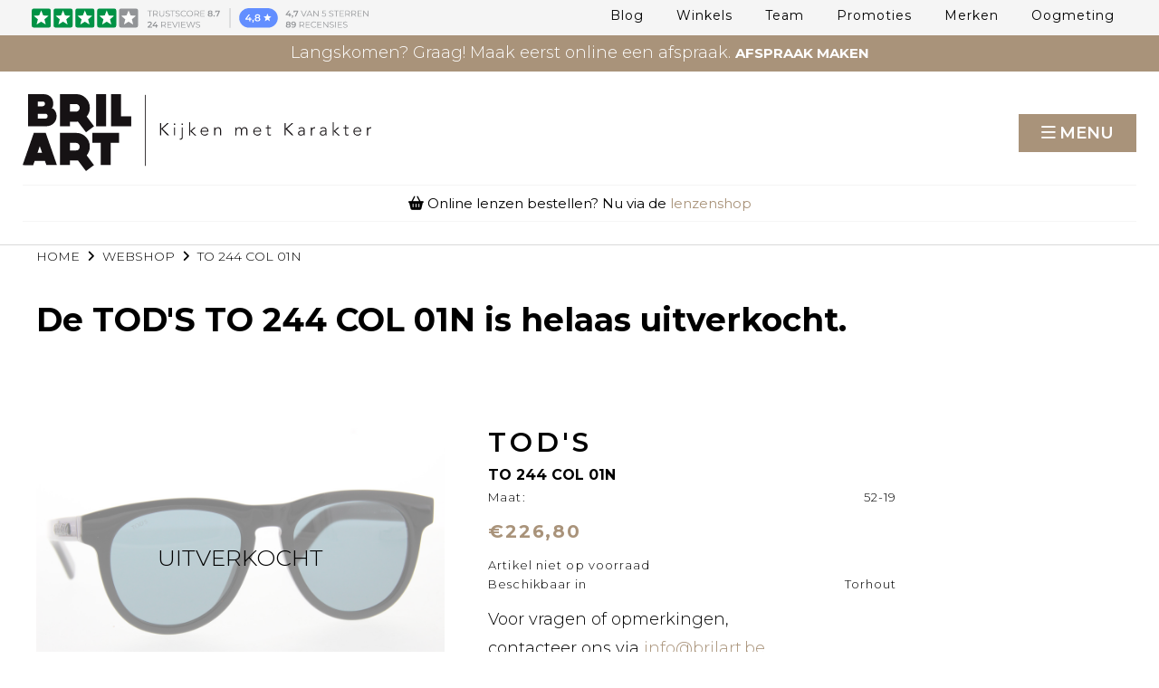

--- FILE ---
content_type: text/html; charset=UTF-8
request_url: https://www.brilart.be/nl/virtuele-etalage/mannen/zonnebril/tods/to-244-col-01n
body_size: 24641
content:
<!doctype html><html lang="nl-BE" class="no-js sticky-footer"><head> <!-- Google Tag Manager --><script>(function(w,d,s,l,i){w[l]=w[l]||[];w[l].push({'gtm.start':
new Date().getTime(),event:'gtm.js'});var f=d.getElementsByTagName(s)[0],
j=d.createElement(s),dl=l!='dataLayer'?'&l='+l:'';j.async=true;j.src=
'https://www.googletagmanager.com/gtm.js?id='+i+dl;f.parentNode.insertBefore(j,f);
})(window,document,'script','dataLayer','GTM-NW9QZX27');</script><!-- End Google Tag Manager --><meta name="google-site-verification" content="LeRXANYf8C5-PFOzhZHJpGRRZpWMkOP45Zsdm175kzk" /><link rel="stylesheet" href="https://plugin.skedify.io/brilart/SkedifyPlugin.css" /> <meta charset="utf-8"> <meta http-equiv="X-UA-Compatible" content="IE=edge"> <title>TOD'S | TO 244 COL 01N</title> <meta name="keywords" content=""> <meta name="description" content="TOD'S: TO 244 COL 01N bij Brilart. Bestel jouw bril online of reserveer een exemplaar."> <meta name="robots" content="index,follow,max-snippet:-1"> <meta name="viewport" content="width=device-width, initial-scale=1, minimal-ui"> <meta name="google-site-verification" content="6bafd186776466f"> <link rel="canonical" href="https://www.brilart.be/nl/virtuele-etalage/mannen/zonnebril/tods/to-244-col-01n"> <link rel="stylesheet" href="https://shuttle-assets-new.s3.amazonaws.com/compiled/front-821b78f73f.css"> <link rel="stylesheet" href="https://shuttle-storage.s3.amazonaws.com/brilartshop/system/themes/theme-92d7ba7ade.css"> <link rel="stylesheet" href="https://fonts.googleapis.com/css?family=Montserrat:400,400italic,700,700italic,300,300italic,600,600italic,500,500italic&subset=latin"> <script src="https://shuttle-assets-new.s3.amazonaws.com/assets/js/vendor/modernizr.min.js"></script> <script src="https://kit.fontawesome.com/f4fe980f49.js" crossorigin="anonymous"></script> <script src="https://kit.fontawesome.com/78bbb71bd9.js" crossorigin="anonymous"></script> <link rel="apple-touch-icon" sizes="x" href="https://images.brilart.be/system/favicon/apple-touch-icon.png?1506412237&v=ed5a60b523"><link rel="icon" type="image/png" sizes="16x16" href="https://images.brilart.be/system/favicon/favicon-16x16.png?1506412237&v=ed5a60b523"><link rel="manifest" href="https://images.brilart.be/system/favicon/manifest.json?1506412237&v=ed5a60b523"><link rel="mask-icon" href="https://images.brilart.be/system/favicon/safari-pinned-tab.svg?1506412237&v=ed5a60b523" color="#ffffff"><link rel="shortcut icon" href="https://images.brilart.be/system/favicon/favicon.ico?1506412237&v=ed5a60b523"><meta name="msapplication-TileColor" content="#ffffff"><meta name="msapplication-config" content="https://images.brilart.be/system/favicon/browserconfig.xml?1506412237&v=ed5a60b523"> <meta name="apple-mobile-web-app-title" content="Brilart"> <meta name="application-name" content="Brilart"> <meta property="og:title" content="TOD'S | TO 244 COL 01N"> <meta property="og:description" content="Brilart in Torhout en Heule is geen doorsnee brillenwinkel maar een belevingswinkel waar de klant centraal staat. Onze brillencollecties zijn uniek en er is voor elk wat wils. Van klassiek tot modern."> <meta property="og:image" content="http://shuttle-storage.s3.amazonaws.com/brilartshop/system/resized/WEBSHOP/TOD%27S/Tod%27s15_1200x1200.jpg?1544534920"> <meta property="og:image:width" content="1200"> <meta property="og:image:height" content="1200"> <meta property="og:type" content="website"> <meta property="og:url" content="https://www.brilart.be/nl/virtuele-etalage/mannen/zonnebril/tods/to-244-col-01n"> <meta property="og:site_name" content="Brilart"> <meta property="twitter:card" content="summary_large_image"> <meta property="twitter:title" content="TOD'S | TO 244 COL 01N"> <meta property="twitter:description" content="Brilart in Torhout en Heule is geen doorsnee brillenwinkel maar een belevingswinkel waar de klant centraal staat. Onze brillencollecties zijn uniek en er is voor elk wat wils. Van klassiek tot modern."> <meta property="twitter:image" content="http://shuttle-storage.s3.amazonaws.com/brilartshop/system/resized/WEBSHOP/TOD%27S/Tod%27s15_1200x1200.jpg?1544534920"> <link rel="alternate" hreflang="nl" href="https://www.brilart.be/nl/virtuele-etalage/mannen/zonnebril/tods/to-244-col-01n"> <link rel="alternate" hreflang="x-default" href="https://www.brilart.be/nl/virtuele-etalage/mannen/zonnebril/tods/to-244-col-01n"> <!-- Open Graphs Start--><meta property="og:locale" content="en_NL" /><meta property="og:image" content="https://images.brilart.be/system/resized/BEELDEN/BRILART_TORHOUT_20170919_035_1353x0.jpg?1508840028" /><!-- Open Graphs end --><!-- Twitter Card start --><meta name="twitter:card" content="summary" /><meta name="twitter:description" content="Brilart in Torhout en Heule is geen doorsnee brillenwinkel maar een belevingswinkel waar de klant centraal staat. Onze brillencollecties zijn uniek en er is voor elk wat wils. Van klassiek tot modern." /><meta name="twitter:title" content="Brilart, een unieke brillenspeciaalzaak in Torhout en Heule" /><!-- Twitter Card End --><!-- search schema markup --><script type='application/ld+json'>{"@context":"http:\/\/schema.org","@type":"WebSite","url":"https:\/\/ www.brilart.be/nl\/","name":"BrilArt","potentialAction":{"@type":"SearchAction","target":"https:\/\/ www.brilart.be/nl\/?s={search_term_string}","query-input":"required name=search_term_string"}}</script><!-- search schema markup --><!-- Meta Pixel Code --><script>
!function(f,b,e,v,n,t,s)
{if(f.fbq)return;n=f.fbq=function(){n.callMethod?
n.callMethod.apply(n,arguments):n.queue.push(arguments)};
if(!f._fbq)f._fbq=n;n.push=n;n.loaded=!0;n.version='2.0';
n.queue=[];t=b.createElement(e);t.async=!0;
t.src=v;s=b.getElementsByTagName(e)[0];
s.parentNode.insertBefore(t,s)}(window, document,'script',
'https://connect.facebook.net/en_US/fbevents.js');
fbq('init', '370694796029009');
fbq('track', 'PageView');
</script><noscript><img height="1" width="1" style="display:none"
src=https://www.facebook.com/tr?id=370694796029009&ev=PageView&noscript=1
/></noscript><!-- End Meta Pixel Code --> </head><body> <!-- Google Tag Manager (noscript) --><noscript><iframe src=https://www.googletagmanager.com/ns.html?id=GTM-NW9QZX27
height="0" width="0" style="display:none;visibility:hidden"></iframe></noscript><!-- End Google Tag Manager (noscript) --> <!--[if lt IE 10]> <p class="BrowseHappy">You are using an <strong>outdated</strong> browser. Please <a href="http://browsehappy.com/">upgrade your browser</a> to improve your experience.</p> <![endif]--> <div class="Page" id="page-24-detail"><div class="Wrapper" id="wrapper"><section class="Header shuttle-Block " ><div class="shuttle-Widget shuttle-TemplateWidget" id="widget-7791-772dee1f401438ee91c0385809c9b019"><div class="Grid-widgetInnerCell EntityTrigger-7791" ><div class="Row"><div class="shuttle-Widget shuttle-Widget--overlap custom-style-231 u-md-hidden u-sm-hidden" id="widget-7804-16798492c93cd2c5ad0e358bb9f04677"><div class="Grid-widgetInnerCell EntityTrigger-7804" ><div class="Row"><div class="shuttle-Element shuttle-Element--image EntityTrigger-7806 Entity-7806" alt="BRILART_TRUSTPILOT_BANNER-02" title="" id="element-7806" data-url="https://images.brilart.be/ELEMENTEN/BRILART_TRUSTPILOT_BANNER-02.svg?1537194477&w=802&h=49" style="height:25px""><div class="FlexEmbed-object" data-asset-resize-id="7806-36d4297fc46fbcb613daeb277a14c94b" data-asset-id="3111" alt="BRILART_TRUSTPILOT_BANNER-02" title="" role="img" style="background-image:url( https://images.brilart.be/ELEMENTEN/BRILART_TRUSTPILOT_BANNER-02.svg?1537194477 );background-position:left center;background-repeat: no-repeat;background-size:contain;"></div></div></div></div></div></div><div class="Row"><div class="shuttle-Widget custom-style-1" id="widget-7793-f0c59be25974a57b476085259acb3558"><div class="Grid-widgetInnerCell EntityTrigger-7793" ><div class="Row"><div class="shuttle-Widget-wrapGrid wrap-Grid" data-grid-cols="2"><div id="grid_845b612a66" class="Grid Grid--withGutter Grid--alignMiddle"><div class="Grid-cell u-size1of2"><div class="Grid-innerCell " data-grid-cell="1/2"><div class="Row"></div><div class="Row"><style>@media (max-width: 767px) {	.Nav-7796 { display: none; visibility: hidden; }	.Nav--responsive-7796 { display: block; visibility: visible; }	}	#ToggleNav-ecb970855a:checked ~ .ToggleNav-label {	}</style><div class="NavWrapper Nav-7796" id="element-7796"><ul class="shuttle-Element shuttle-Element--navigation Nav Nav--withGutter-large custom-style-100"><li class="Nav-item"><a href="/nl/blog" class="Nav-itemTarget EntityTrigger-7796-0-0 custom-style-101" >Blog</a></li><li class="Nav-item"><a href="/nl/winkels" class="Nav-itemTarget EntityTrigger-7796-0-1 custom-style-101" >Winkels</a></li><li class="Nav-item"><a href="/nl/team" class="Nav-itemTarget EntityTrigger-7796-0-2 custom-style-101" >Team</a></li><li class="Nav-item"><a href="/nl/promoties" class="Nav-itemTarget EntityTrigger-7796-0-3 custom-style-101" >Promoties</a></li><li class="Nav-item"><a href="/nl/merken" class="Nav-itemTarget EntityTrigger-7796-0-4 custom-style-101" >Merken</a></li><li class="Nav-item"><a href="/nl/oogmeting" class="Nav-itemTarget EntityTrigger-7796-0-5 custom-style-101" >Oogmeting</a></li></ul></div><div class="NavWrapper NavWrapper--responsive Nav--responsive-7796 " id="element-7796"><input class="ToggleNav " id="ToggleNav-ecb970855a" type="checkbox" tabindex="-1" aria-hidden="true"><label class="ToggleNav-label custom-style-responsive-navigation-toggle-button" for="ToggleNav-ecb970855a" aria-hidden="true">Menu</label><ul class="shuttle-Element shuttle-Element--navigation Nav Nav--stacked Nav--withGutter-large custom-style-responsive-navigation-dropdown"><li class="Nav-item"><a href="/nl/blog" class="Nav-itemTarget EntityTrigger-7796-0-0 custom-style-responsive-navigation-button" >Blog</a></li><li class="Nav-item"><a href="/nl/winkels" class="Nav-itemTarget EntityTrigger-7796-0-1 custom-style-responsive-navigation-button" >Winkels</a></li><li class="Nav-item"><a href="/nl/team" class="Nav-itemTarget EntityTrigger-7796-0-2 custom-style-responsive-navigation-button" >Team</a></li><li class="Nav-item"><a href="/nl/promoties" class="Nav-itemTarget EntityTrigger-7796-0-3 custom-style-responsive-navigation-button" >Promoties</a></li><li class="Nav-item"><a href="/nl/merken" class="Nav-itemTarget EntityTrigger-7796-0-4 custom-style-responsive-navigation-button" >Merken</a></li><li class="Nav-item"><a href="/nl/oogmeting" class="Nav-itemTarget EntityTrigger-7796-0-5 custom-style-responsive-navigation-button" >Oogmeting</a></li></ul></div></div></div></div><div class="Grid-cell u-size1of2"><div class="Grid-innerCell " data-grid-cell="1/2"></div></div></div></div></div></div></div></div><div class="Row"><div class="shuttle-Widget custom-style-232 u-lg-hidden" id="widget-7807-6e3d05d59a2106a7761fb9164829307a"><div class="Grid-widgetInnerCell EntityTrigger-7807" ><div class="Row"><div class="shuttle-Element shuttle-Element--image EntityTrigger-7809 Entity-7809" alt="BRILART_TRUSTPILOT_BANNER-02" title="" id="element-7809" data-url="https://images.brilart.be/ELEMENTEN/BRILART_TRUSTPILOT_BANNER-02.svg?1537194477&w=802&h=49" style="height:22px""><div class="FlexEmbed-object" data-asset-resize-id="7809-18179e19af922991565a39a744c952fd" data-asset-id="3111" alt="BRILART_TRUSTPILOT_BANNER-02" title="" role="img" style="background-image:url( https://images.brilart.be/ELEMENTEN/BRILART_TRUSTPILOT_BANNER-02.svg?1537194477 );background-position:left center;background-repeat: no-repeat;background-size:contain;"></div></div></div></div></div></div><div class="Row"><div class="shuttle-Widget custom-style-292" id="widget-9459-76d90af8fe0ef37cb6f9ff43b86112b0"><div class="Grid-widgetInnerCell EntityTrigger-9459" ><div class="Row"><div class="shuttle-Element shuttle-Element--html" id="element-9461"> <div class="hello-bar"> <div class="container"> <div class="row"> <div class="col-sm-12"> <!-- <div id="clockdiv"> <span class="nog">NOG</span> <span class="days"></span><span class="eenheid">d</span> <span class="hours"></span><span class="eenheid">u </span><span class="minutes"></span><span class="eenheid">m</span> <span class="seconds"></span><span class="eenheid">s</span> <span class="nog">TOT ONZE</span> --> <span class="nog">Langskomen? Graag! Maak eerst online een afspraak.</span> <a class="try_it_for_free_event_gtm" href="https://www.brilart.be/nl/afspraak"><span>Afspraak maken</span><span class="onderkast"></span></a> </div </div></div></div></div><div class="Row"></div></div></div></div></div></div></section><section class="Header shuttle-Block custom-style-268 " ><div class="shuttle-Widget shuttle-TemplateWidget" id="widget-7810-025264ddeb3ae13aec494bc85870adf7"><div class="Grid-widgetInnerCell EntityTrigger-7810" ><div class="Row"><div class="shuttle-Widget custom-style-149" id="widget-7812-f44e1e9706c9bee269c5c1ada96b39f1"><div class="Grid-widgetInnerCell EntityTrigger-7812" ><div class="Row"><div class="shuttle-Widget-wrapGrid wrap-Grid" data-grid-cols="2"><div id="grid_0367118973" class="Grid Grid--withGutter Grid--alignMiddle u-noResize"><div class="Grid-cell u-size1of2 u-noResize"><div class="Grid-innerCell " data-grid-cell="1/2"><div class="Row"><a href="/nl" class=""><img class="shuttle-Element shuttle-Element--image EntityTrigger-7814 Entity-7814 custom-style-35" alt="BRILART_LOGO_Q" title="" id="element-7814" data-url="https://images.brilart.be/LOGOS/BRILART_LOGO_Q.svg?1496214536&w=385&h=85" data-asset-resize-id="7814-032fcb43bfc6aa9388636b80b61a12c6" data-asset-id="4" src="https://images.brilart.be/LOGOS/BRILART_LOGO_Q.svg?1496214536"></a></div><div class="Row"><a href="/nl" class=""><img class="shuttle-Element shuttle-Element--image EntityTrigger-7815 Entity-7815 custom-style-150" alt="BRILART_LOGO_M" title="" id="element-7815" data-url="https://images.brilart.be/BRILART_LOGO_M.svg?1506348667&w=96&h=68" data-asset-resize-id="7815-ba8fc9651e26e837e715819468bc89f9" data-asset-id="1117" src="https://images.brilart.be/BRILART_LOGO_M.svg?1506348667"></a></div></div></div><div class="Grid-cell u-size1of2 u-noResize"><div class="Grid-innerCell " data-grid-cell="1/2"><style>@media (max-width: 1299px) {	.Nav-7816 { display: none; visibility: hidden; }	.Nav--responsive-7816 { display: block; visibility: visible; }	}	#ToggleNav-3922bc281f:checked ~ .ToggleNav-label {	}</style><div class="NavWrapper Nav-7816" id="element-7816"><ul class="shuttle-Element shuttle-Element--navigation Nav Nav--withGutter-xlarge custom-style-103"><li class="Nav-item Drop"><a href="/nl/brillen" class="Nav-itemTarget EntityTrigger-7816-0-0 custom-style-5" >BRILLEN <i class="fas fa-angle-down"></i></a><ul class="Nav Nav--stacked Drop-menu Nav--withGutter custom-style-104"><li class="Drop-menu-item"><a href="/nl/brillen/mannenbrillen" class="Drop-menu-itemTarget EntityTrigger-7816-1-0 custom-style-105" >Mannen</a></li><li class="Drop-menu-item"><a href="/nl/brillen/vrouwenbrillen" class="Drop-menu-itemTarget EntityTrigger-7816-1-1 custom-style-105" >Vrouwen</a></li><li class="Drop-menu-item"><a href="/nl/brillen/kinderbrillen" class="Drop-menu-itemTarget EntityTrigger-7816-1-2 custom-style-105" >Kinderen</a></li></ul></li><li class="Nav-item Drop"><a href="/nl/zonnebrillen" class="Nav-itemTarget EntityTrigger-7816-0-1 custom-style-5" >ZONNEBRILLEN <i class="fas fa-angle-down"></i></a><ul class="Nav Nav--stacked Drop-menu Nav--withGutter custom-style-104"><li class="Drop-menu-item"><a href="/nl/zonnebrillen/mannenzonnebrillen" class="Drop-menu-itemTarget EntityTrigger-7816-1-0 custom-style-105" >Mannen</a></li><li class="Drop-menu-item"><a href="/nl/zonnebrillen/vrouwenzonnebrillen" class="Drop-menu-itemTarget EntityTrigger-7816-1-1 custom-style-105" >Vrouwen</a></li></ul></li><li class="Nav-item Drop"><a href="/nl/sportbrillen" class="Nav-itemTarget EntityTrigger-7816-0-2 custom-style-5" >SPORTBRILLEN <i class="fas fa-angle-down"></i></a><ul class="Nav Nav--stacked Drop-menu Nav--withGutter custom-style-104"><li class="Drop-menu-item"><a href="/nl/sportbrillen/mannensportbrillen" class="Drop-menu-itemTarget EntityTrigger-7816-1-0 custom-style-105" >Mannen</a></li><li class="Drop-menu-item"><a href="/nl/sportbrillen/vrouwensportbrillen" class="Drop-menu-itemTarget EntityTrigger-7816-1-1 custom-style-105" >Vrouwen</a></li><li class="Drop-menu-item"><a href="/nl/sportbrillen-op-sterkte" class="Drop-menu-itemTarget EntityTrigger-7816-1-2 custom-style-105" >Sportbrillen op sterkte</a></li></ul></li><li class="Nav-item"><a href="https://lenzen.brilart.be/nl/lenzen-bestellen" class="Nav-itemTarget EntityTrigger-7816-0-3 custom-style-5" >LENZEN BESTELLEN</a></li><li class="Nav-item"><a href="/nl/virtuele-etalage" class="Nav-itemTarget EntityTrigger-7816-0-4 custom-style-5 custom-style-5-active" >Virtuele Etalage</a></li></ul></div><div class="NavWrapper NavWrapper--responsive Nav--responsive-7816 " id="element-7816"><input class="ToggleNav " id="ToggleNav-3922bc281f" type="checkbox" tabindex="-1" aria-hidden="true"><label class="ToggleNav-label custom-style-responsive-navigation-toggle-button" for="ToggleNav-3922bc281f" aria-hidden="true">Menu</label><ul class="shuttle-Element shuttle-Element--navigation Nav Nav--stacked Nav--withGutter-xlarge custom-style-responsive-navigation-dropdown"><li class="Nav-item Drop"><a href="/nl/brillen" class="Nav-itemTarget EntityTrigger-7816-0-0 custom-style-responsive-navigation-button" >BRILLEN <i class="fas fa-angle-down"></i></a><ul class="Nav Nav--stacked Drop-menu Nav--withGutter custom-style-104"><li class="Drop-menu-item"><a href="/nl/brillen/mannenbrillen" class="Drop-menu-itemTarget EntityTrigger-7816-1-0 custom-style-105" >Mannen</a></li><li class="Drop-menu-item"><a href="/nl/brillen/vrouwenbrillen" class="Drop-menu-itemTarget EntityTrigger-7816-1-1 custom-style-105" >Vrouwen</a></li><li class="Drop-menu-item"><a href="/nl/brillen/kinderbrillen" class="Drop-menu-itemTarget EntityTrigger-7816-1-2 custom-style-105" >Kinderen</a></li></ul></li><li class="Nav-item Drop"><a href="/nl/zonnebrillen" class="Nav-itemTarget EntityTrigger-7816-0-1 custom-style-responsive-navigation-button" >ZONNEBRILLEN <i class="fas fa-angle-down"></i></a><ul class="Nav Nav--stacked Drop-menu Nav--withGutter custom-style-104"><li class="Drop-menu-item"><a href="/nl/zonnebrillen/mannenzonnebrillen" class="Drop-menu-itemTarget EntityTrigger-7816-1-0 custom-style-105" >Mannen</a></li><li class="Drop-menu-item"><a href="/nl/zonnebrillen/vrouwenzonnebrillen" class="Drop-menu-itemTarget EntityTrigger-7816-1-1 custom-style-105" >Vrouwen</a></li></ul></li><li class="Nav-item Drop"><a href="/nl/sportbrillen" class="Nav-itemTarget EntityTrigger-7816-0-2 custom-style-responsive-navigation-button" >SPORTBRILLEN <i class="fas fa-angle-down"></i></a><ul class="Nav Nav--stacked Drop-menu Nav--withGutter custom-style-104"><li class="Drop-menu-item"><a href="/nl/sportbrillen/mannensportbrillen" class="Drop-menu-itemTarget EntityTrigger-7816-1-0 custom-style-105" >Mannen</a></li><li class="Drop-menu-item"><a href="/nl/sportbrillen/vrouwensportbrillen" class="Drop-menu-itemTarget EntityTrigger-7816-1-1 custom-style-105" >Vrouwen</a></li><li class="Drop-menu-item"><a href="/nl/sportbrillen-op-sterkte" class="Drop-menu-itemTarget EntityTrigger-7816-1-2 custom-style-105" >Sportbrillen op sterkte</a></li></ul></li><li class="Nav-item"><a href="https://lenzen.brilart.be/nl/lenzen-bestellen" class="Nav-itemTarget EntityTrigger-7816-0-3 custom-style-responsive-navigation-button" >LENZEN BESTELLEN</a></li><li class="Nav-item"><a href="/nl/virtuele-etalage" class="Nav-itemTarget EntityTrigger-7816-0-4 custom-style-responsive-navigation-button custom-style-responsive-navigation-button-active" >Virtuele Etalage</a></li></ul></div></div></div></div></div></div><div class="Row"><div class="shuttle-Widget custom-style-265" id="widget-7949-c134bdd5d4e49e6cf50d263cb779311b"><div class="Row"><div class="Grid-widgetInnerCell EntityTrigger-7949" ><div class="Row"></div><div class="Row"><div class="shuttle-Element shuttle-Element--text custom-style-266 u-sm-hidden" id="element-10380"><p><i class="fas fa-shopping-basket"></i> Online lenzen bestellen? Nu via de <a href="https://lenzen.brilart.be/nl/lenzen-bestellen" target="_blank">lenzenshop</a></p></div></div><div class="Row"><div class="shuttle-Element shuttle-Element--text custom-style-266 u-lg-hidden u-md-hidden" id="element-10381"><p><i class="fas fa-shopping-basket"></i> Online lenzen bestellen?</p><p>Nu via de <a href="https://lenzen.brilart.be/nl/lenzen-bestellen" target="_blank">lenzenshop</a></p></div></div></div></div></div></div></div></div></div></div></div></section><section class="Main shuttle-Region " ><div class="Content shuttle-Block "><!-- Content-inner or Side-inner --><div class="Content-inner "><div class="shuttle-Widget shuttle-TemplateWidget" id="widget-7946-b7e3e65961bcc4eb823940fe6f121e2e"><div class="Grid-widgetInnerCell EntityTrigger-7946" ><div class="Row"><div class="Row"><div class="shuttle-Widget" id="widget-7990-430ca05e5826d9b6cbfeacb773377577"><div class="Row"><div class="Grid-widgetInnerCell EntityTrigger-7990" ><div class="Row"></div><div class="Row"></div><div class="Row"><div class="shuttle-Widget" id="widget-8086-64baae97eff873651103794d047fd513"><div class="Grid-widgetInnerCell EntityTrigger-8086" ><div class="Row Row--withGutter"><div class="shuttle-Widget" id="widget-8103-5f592da18577a92bbd188729b4b762b5"><div class="Container "><div class="Grid-widgetInnerCell EntityTrigger-8103" ><div class="Row"><div class="shuttle-Widget" id="widget-5625-c4a5615c5a6f1263b8c87b079d94a1ae"><div class="Grid-widgetInnerCell EntityTrigger-5625" ><div class="Row"><div class="NavWrapper Nav-5636" id="element-5636"><ul class="shuttle-Element shuttle-Element--navigation Nav Nav--withGutter custom-style-breadcrumb custom-style-215 custom-style-breadcrumb-item"><li class="Nav-item"><a href="/nl" class="Nav-itemTarget EntityTrigger-5636-0-0 custom-style-navigation-item" >Home</a></li><li class="Nav-item"><a href="javascript:;" class="Nav-itemTarget EntityTrigger-5636-0-1 custom-style-navigation-item" ><i class="fas fa-angle-right"></i></a></li><li class="Nav-item"><a href="/nl/virtuele-etalage" class="Nav-itemTarget EntityTrigger-5636-0-2 custom-style-navigation-item custom-style-navigation-item-active" >webshop</a></li><li class="Nav-item"><a href="javascript:;" class="Nav-itemTarget EntityTrigger-5636-0-3 custom-style-navigation-item" ><i class="fas fa-angle-right"></i></a></li><li class="Nav-item"><a href="javascript:;" class="Nav-itemTarget EntityTrigger-5636-0-4 custom-style-navigation-item" >TO 244 COL 01N</a></li></ul></div></div></div></div></div><div class="Row"><div class="shuttle-Element shuttle-Element--spacer" id="element-8172" style="height:25px"></div></div><div class="Row"><div class="shuttle-Element shuttle-Element--title" id="element-8106"><h1 class="custom-style-h2">De <strong>TOD'S TO 244 COL 01N</strong> is helaas uitverkocht.</h1></div></div><div class="Row"><div class="shuttle-Widget custom-style-43" id="widget-8107-ca078c7bd0e285a75b13924e5f3971cd"><div class="Container custom-style-154"><div class="Grid-widgetInnerCell custom-style-153 EntityTrigger-8107" ><div class="Row"><div class="shuttle-Widget-wrapGrid wrap-Grid" data-grid-cols="3"><div id="grid_5bdaab4007" class="Grid Grid--withGutter-xlarge"><div class="Grid-cell u-size2of5"><div class="Grid-innerCell " data-grid-cell="2/5"><div class="shuttle-Widget shuttle-Widget--merged" id="widget-8109-dc39d1f1797521767e034411dbb7ca09"><div class="Row"><div class="Grid-widgetInnerCell EntityTrigger-8109" ><div class="Row"><div class="shuttle-Widget shuttle-Widget--overlap custom-style-217" id="widget-8120-38aa37cbc8542d1df07398a091086510"><div class="Grid-widgetInnerCell EntityTrigger-8120" ><div class="Row"><div class="shuttle-Widget shuttle-Widget--overlap" id="widget-8122-d1d2ff77a59f74c0fe4030d015762cbc"><div class="Grid-widgetInnerCell EntityTrigger-8122" ><div class="Row"><div class="shuttle-Element shuttle-Element--text custom-style-218" id="element-8124"><p>Uitverkocht</p></div></div></div></div></div></div></div></div><div class="Row"><img class="shuttle-Element shuttle-Element--image EntityTrigger-8119 Entity-8119" alt="Tod's15" title="" id="element-8119" data-url="https://images.brilart.be/WEBSHOP/TOD%27S/Tod%27s15.jpg?1544534920&w=5184&h=3456" data-asset-resize-id="8119-0-6c06fa8d5ec89b9f7b89c5751362a4fd-1bebc78bea5de7e084c9162da3858977" data-asset-id="3470" src="https://images.brilart.be/system/resized/WEBSHOP/TOD%27S/Tod%27s15_1038x0.jpg?1544534920"></div><div class="Row"></div><div class="Row"></div></div></div></div></div></div><div class="Grid-cell u-size2of5"><div class="Grid-innerCell " data-grid-cell="2/5"><div class="Row"><div class="shuttle-Widget u-hidden" id="widget-8125-4569e71f910cbd5db91fef3cd64e71b0"><div class="Grid-widgetInnerCell EntityTrigger-8125" ><div class="Row"><div class="shuttle-Element shuttle-Element--button" id="element-8127"> <a href="javascript:;" class="Button EntityTrigger-8127 custom-style-181"><i class="fas fa-angle-left"></i> Terug naar webshop</a></div></div><div class="Row"></div></div></div></div><div class="Row"></div><div class="Row"><div class="shuttle-Widget" id="widget-8130-85d32ae47f70b9c9a6e49180e25d62f4"><div class="Grid-widgetInnerCell EntityTrigger-8130" ><div class="Row Row--withGutter-small"><div class="shuttle-Widget" id="widget-8132-b112f71a02671de665222ce4cf20294b"><div class="Grid-widgetInnerCell EntityTrigger-8132" ><div class="Row"><div class="shuttle-Element shuttle-Element--title" id="element-8134"><h1 class="custom-style-53">TOD'S</h1></div></div><div class="Row"><div class="shuttle-Element shuttle-Element--title" id="element-8135"><h2 class="custom-style-54">TO 244 COL 01N</h2></div></div><div class="Row"><div class="shuttle-Widget custom-style-48" id="widget-8136-9741edc6628dfb0810bf39d380573ca4"><div class="Grid-widgetInnerCell EntityTrigger-8136" ><div class="Row"><div class="shuttle-Widget-wrapGrid wrap-Grid" data-grid-cols="2"><div id="grid_dd776675c5" class="Grid Grid--withGutter u-noResize"><div class="Grid-cell u-size1of2 u-noResize"><div class="Grid-innerCell " data-grid-cell="1/2"><div class="shuttle-Element shuttle-Element--text custom-style-67" id="element-8138"><p>Maat:</p></div></div></div><div class="Grid-cell u-size1of2 u-noResize"><div class="Grid-innerCell " data-grid-cell="1/2"><div class="shuttle-Element shuttle-Element--text custom-style-67" id="element-8139">52-19</div></div></div></div></div></div></div></div></div></div></div></div><div class="Row Row--withGutter-small"><div class="shuttle-Widget" id="widget-8140-9f010d7f9e575032e8ff92f4fa41cac6"><div class="Grid-widgetInnerCell EntityTrigger-8140" ><div class="Row"></div><div class="Row"><div class="shuttle-Widget" id="widget-8146-919d059d091cd697205392d7c60ee06f"><div class="Grid-widgetInnerCell EntityTrigger-8146" ><div class="Row"><div class="shuttle-Element shuttle-Element--text custom-style-58" id="element-8148"><p><strong>&euro;226,80</strong></p></div></div></div></div></div></div></div></div><div class="Row Row--withGutter-small"><div class="shuttle-Widget custom-style-48" id="widget-8149-f5eda0863e62e50f78dc34fba13362fd"><div class="Grid-widgetInnerCell EntityTrigger-8149" ><div class="Row"></div><div class="Row"><div class="shuttle-Element shuttle-Element--text custom-style-67" id="element-8152"><p>Artikel niet op voorraad</p></div></div><div class="Row"><div class="shuttle-Widget-wrapGrid wrap-Grid" data-grid-cols="2"><div id="grid_7e92fd91bb" class="Grid Grid--withGutter u-noResize"><div class="Grid-cell u-size1of2 u-noResize"><div class="Grid-innerCell " data-grid-cell="1/2"></div></div><div class="Grid-cell u-size1of2 u-noResize"><div class="Grid-innerCell " data-grid-cell="1/2"></div></div></div></div></div><div class="Row"><div class="shuttle-Widget-wrapGrid wrap-Grid" data-grid-cols="2"><div id="grid_0acda9a2a5" class="Grid Grid--withGutter u-noResize"><div class="Grid-cell u-size1of2 u-noResize"><div class="Grid-innerCell " data-grid-cell="1/2"><div class="shuttle-Element shuttle-Element--text custom-style-67" id="element-8155"><p>Beschikbaar in</p></div></div></div><div class="Grid-cell u-size1of2 u-noResize"><div class="Grid-innerCell " data-grid-cell="1/2"><div class="shuttle-Widget custom-style-68" id="widget-8156-8239520983721b43c335df328d09587d"><div class="Row"><div class="Grid-widgetInnerCell EntityTrigger-8156" ><div class="Row"><div class="shuttle-Element shuttle-Element--text custom-style-67" id="element-8158">Torhout</div></div></div></div></div></div></div></div></div></div></div></div></div><div class="Row Row--withGutter-small"></div><div class="Row Row--withGutter-small"></div><div class="Row Row--withGutter-small"><div class="shuttle-Element shuttle-Element--text custom-style-text" id="element-8170"><p>Voor vragen of opmerkingen,</p><p>contacteer ons via<a href="mailto:info@brilart.be"> </a><a href="mailto:info@brilart.be">info@brilart.be</a></p><p>of bel <a href="tel:050222066">050 22 20 66</a></p></div></div><div class="Row Row--withGutter-small"></div><div class="Row"><div class="shuttle-Element shuttle-Element--text custom-style-text u-hidden" id="element-8169"><p><script type="application/ld+json">
{ "@context": "http://schema.org",
  "@type": "Product",
  "name": "TO 244 COL 01N",
  "aggregateRating":
    {"@type": "AggregateRating",
     "ratingValue": "4.2",
     "reviewCount": "15"
    }
  
}
</script></p></div></div></div></div></div></div></div><div class="Grid-cell u-size1of5"><div class="Grid-innerCell " data-grid-cell="1/5"><div class="shuttle-Element shuttle-Element--spacer" id="element-8171" style="height:0px"></div></div></div></div></div></div></div></div></div></div></div></div></div></div><div class="Row Row--withGutter"></div><div class="Row"><div class="shuttle-Widget custom-style-14" id="widget-8089-bc5e13268d8e6cf0a2788313afcf08b4"><div class="Grid-widgetInnerCell EntityTrigger-8089" ><div class="Row"><div class="shuttle-Element shuttle-Element--title" id="element-8091"><h2 class="custom-style-147">Meer brillen van TOD'S</h2></div></div><div class="Row"><div class="shuttle-Element shuttle-Element--spacer" id="element-8092" style="height:20px"></div></div><div class="Row"><div class="Slider" id="slider-8093-387a0dd84154d45692504b71fe773026"><div class="Container "><div class="cycle-container"><div class="cycle-slideshow" data-cycle-log="false" data-cycle-loader="false" data-cycle-fx="fade" data-cycle-easing="easeInOutQuint" data-cycle-swipe="true" data-cycle-timeout="" data-cycle-delay="0" data-cycle-pause-on-hover="true" data-cycle-loop="0" data-cycle-allow-wrap="true" data-cycle-auto-height="container" data-cycle-slides="> .Slider-item" data-cycle-slide-class="Slider-item" data-cycle-slide-active-class="is-active" data-cycle-prev="#slider-prev-8093-387a0dd84154d45692504b71fe773026" data-cycle-next="#slider-next-8093-387a0dd84154d45692504b71fe773026" data-cycle-disabled-class="is-disabled" data-cycle-pager="#slider-pager-8093-387a0dd84154d45692504b71fe773026" data-cycle-pager-active-class="custom-style-slider-pager-item-active" data-cycle-pager-event="click" data-cycle-pager-template="<li class='Slider-pager-item custom-style-slider-pager-item'></li>"	><div class="Slider-controls"><a id="slider-prev-8093-387a0dd84154d45692504b71fe773026" class="Slider-prev custom-style-slider-previous-arrow" href=""><span class="u-hiddenVisually">Vorige</span></a><a id="slider-next-8093-387a0dd84154d45692504b71fe773026" class="Slider-next custom-style-slider-next-arrow" href=""><span class="u-hiddenVisually">Volgende</span></a></div><div class="Slider-item" data-slider-item="0"><div class="Grid Grid--withGutter"><div class="Grid-cell u-size1of3 is-first"><div class="Row"><div class="shuttle-Widget" id="widget-8095-ce4f83ce1ab00665efc4a17fefc793bb"><div class="Container "><div class="Grid-widgetInnerCell EntityTrigger-8095" ><div class="Row"><a href="/nl/virtuele-etalage/vrouwen/zonnebril/tods/to-321-col-92w" class=""><div data-action="1" class="shuttle-Element shuttle-Element--teaser EntityTrigger-8097 Entity-8097" id="element-8097" data-url="https://images.brilart.be/WEBSHOP/TOD%27S/Tods%20sun%2024%20FEB03.jpg?1708435674&w=718&h=480"> <div class="Teaser TeaserEffect--sadie has-bgImage" style=" background-color: #a9937a;"> <span class="Teaser-bgImage" style="background-image: url(https://images.brilart.be/system/resized/WEBSHOP/TOD%27S/Tods%20sun%2024%20FEB03_718x0.jpg?1708435674); background-position: center center" data-asset-resize-id="8097-0-e2a96852e5c89486cb34a167da11c082-47857bed3341a5e55149869039ad167e" data-asset-id="https://images.brilart.be/WEBSHOP/TOD%27S/Tods%20sun%2024%20FEB03.jpg?1708435674&w=718&h=480" ></span> <div class="Teaser-bgRatio" style="padding-bottom:62.5%"></div> <div class="Teaser-caption Teaser-caption--left-top"> <div class="Teaser-title"></div> <div class="Teaser-innerCaption"> <div class="Teaser-description custom-style-135"> <p><i class="fas fa-angle-right"></i> Bekijk deze bril</p> </div> </div> </div> </div></div></a></div><div class="Row"><div class="shuttle-Element shuttle-Element--spacer" id="element-8098" style="height:5px"></div></div><div class="Row"><div class="shuttle-Element shuttle-Element--text custom-style-15" id="element-8099"><p>TOD'S</p></div></div><div class="Row"><div class="shuttle-Element shuttle-Element--button" id="element-8100"> <a data-action="2" href="&19Wniydq9TZx={segment:101-3-100}&8C9ihhghwENK={segment:101-4-95}&mG9dOygcHYTb={segment:101-0-104}}" class="Button EntityTrigger-8100 custom-style-134">TO 321 COL 92W</a></div></div></div></div></div></div></div><div class="Grid-cell u-size1of3"><div class="Row"><div class="shuttle-Widget" id="widget-8095-ce4f83ce1ab00665efc4a17fefc793bb"><div class="Container "><div class="Grid-widgetInnerCell EntityTrigger-8095" ><div class="Row"><a href="/nl/virtuele-etalage/vrouwen/bril/tods/to-236-col-28e" class=""><div data-action="3" class="shuttle-Element shuttle-Element--teaser EntityTrigger-8097 Entity-8097" id="element-8097" data-url="https://images.brilart.be/WEBSHOP/TOD%27S/Tod%27s06.jpg?1544534919&w=5184&h=3456"> <div class="Teaser TeaserEffect--sadie has-bgImage" style=" background-color: #a9937a;"> <span class="Teaser-bgImage" style="background-image: url(https://images.brilart.be/system/resized/WEBSHOP/TOD%27S/Tod%27s06_920x0.jpg?1544534919); background-position: center center" data-asset-resize-id="8097-1-e2a96852e5c89486cb34a167da11c082-d9f4d2849b15b0535089d68671447acd" data-asset-id="https://images.brilart.be/WEBSHOP/TOD%27S/Tod%27s06.jpg?1544534919&w=5184&h=3456" ></span> <div class="Teaser-bgRatio" style="padding-bottom:62.5%"></div> <div class="Teaser-caption Teaser-caption--left-top"> <div class="Teaser-title"></div> <div class="Teaser-innerCaption"> <div class="Teaser-description custom-style-135"> <p><i class="fas fa-angle-right"></i> Bekijk deze bril</p> </div> </div> </div> </div></div></a></div><div class="Row"><div class="shuttle-Element shuttle-Element--spacer" id="element-8098" style="height:5px"></div></div><div class="Row"><div class="shuttle-Element shuttle-Element--text custom-style-15" id="element-8099"><p>TOD'S</p></div></div><div class="Row"><div class="shuttle-Element shuttle-Element--button" id="element-8100"> <a data-action="4" href="&19Wniydq9TZx={segment:101-3-100}&8C9ihhghwENK={segment:101-4-95}&mG9dOygcHYTb={segment:101-0-104}}" class="Button EntityTrigger-8100 custom-style-134">TO 236 COL 28E</a></div></div></div></div></div></div></div><div class="Grid-cell u-size1of3 is-last"><div class="Row"><div class="shuttle-Widget" id="widget-8095-ce4f83ce1ab00665efc4a17fefc793bb"><div class="Container "><div class="Grid-widgetInnerCell EntityTrigger-8095" ><div class="Row"><a href="/nl/virtuele-etalage/vrouwen/zonnebril/tods/to-285-col-56n" class=""><div data-action="5" class="shuttle-Element shuttle-Element--teaser EntityTrigger-8097 Entity-8097" id="element-8097" data-url="https://images.brilart.be/WEBSHOP/TOD%27S/Tods%20F2101.jpg?1613558562&w=5184&h=3456"> <div class="Teaser TeaserEffect--sadie has-bgImage" style=" background-color: #a9937a;"> <span class="Teaser-bgImage" style="background-image: url(https://images.brilart.be/system/resized/WEBSHOP/TOD%27S/Tods%20F2101_920x0.jpg?1613558562); background-position: center center" data-asset-resize-id="8097-2-e2a96852e5c89486cb34a167da11c082-e762551dd4b79d3e43a36314425208ac" data-asset-id="https://images.brilart.be/WEBSHOP/TOD%27S/Tods%20F2101.jpg?1613558562&w=5184&h=3456" ></span> <div class="Teaser-bgRatio" style="padding-bottom:62.5%"></div> <div class="Teaser-caption Teaser-caption--left-top"> <div class="Teaser-title"></div> <div class="Teaser-innerCaption"> <div class="Teaser-description custom-style-135"> <p><i class="fas fa-angle-right"></i> Bekijk deze bril</p> </div> </div> </div> </div></div></a></div><div class="Row"><div class="shuttle-Element shuttle-Element--spacer" id="element-8098" style="height:5px"></div></div><div class="Row"><div class="shuttle-Element shuttle-Element--text custom-style-15" id="element-8099"><p>TOD'S</p></div></div><div class="Row"><div class="shuttle-Element shuttle-Element--button" id="element-8100"> <a data-action="6" href="&19Wniydq9TZx={segment:101-3-100}&8C9ihhghwENK={segment:101-4-95}&mG9dOygcHYTb={segment:101-0-104}}" class="Button EntityTrigger-8100 custom-style-134">TO 285 COL 56N</a></div></div></div></div></div></div></div></div></div><div class="Slider-item" data-slider-item="3"><div class="Grid Grid--withGutter"><div class="Grid-cell u-size1of3 is-first"><div class="Row"><div class="shuttle-Widget" id="widget-8095-ce4f83ce1ab00665efc4a17fefc793bb"><div class="Container "><div class="Grid-widgetInnerCell EntityTrigger-8095" ><div class="Row"><a href="/nl/virtuele-etalage/vrouwen/zonnebril/tods/to-331-col-53p" class=""><div data-action="7" class="shuttle-Element shuttle-Element--teaser EntityTrigger-8097 Entity-8097" id="element-8097" data-url="https://images.brilart.be/WEBSHOP/TOD%27S/Tod%27s%20sun%2023T09.jpg?1677918673&w=720&h=480"> <div class="Teaser TeaserEffect--sadie has-bgImage" style=" background-color: #a9937a;"> <span class="Teaser-bgImage" style="background-image: url(https://images.brilart.be/system/resized/WEBSHOP/TOD%27S/Tod%27s%20sun%2023T09_720x0.jpg?1677918673); background-position: center center" data-asset-resize-id="8097-3-e2a96852e5c89486cb34a167da11c082-25db2bd48ea624db476b1caf59dcc260" data-asset-id="https://images.brilart.be/WEBSHOP/TOD%27S/Tod%27s%20sun%2023T09.jpg?1677918673&w=720&h=480" ></span> <div class="Teaser-bgRatio" style="padding-bottom:62.5%"></div> <div class="Teaser-caption Teaser-caption--left-top"> <div class="Teaser-title"></div> <div class="Teaser-innerCaption"> <div class="Teaser-description custom-style-135"> <p><i class="fas fa-angle-right"></i> Bekijk deze bril</p> </div> </div> </div> </div></div></a></div><div class="Row"><div class="shuttle-Element shuttle-Element--spacer" id="element-8098" style="height:5px"></div></div><div class="Row"><div class="shuttle-Element shuttle-Element--text custom-style-15" id="element-8099"><p>TOD'S</p></div></div><div class="Row"><div class="shuttle-Element shuttle-Element--button" id="element-8100"> <a data-action="8" href="&19Wniydq9TZx={segment:101-3-100}&8C9ihhghwENK={segment:101-4-95}&mG9dOygcHYTb={segment:101-0-104}}" class="Button EntityTrigger-8100 custom-style-134">TO 331 COL 53P</a></div></div></div></div></div></div></div><div class="Grid-cell u-size1of3"><div class="Row"><div class="shuttle-Widget" id="widget-8095-ce4f83ce1ab00665efc4a17fefc793bb"><div class="Container "><div class="Grid-widgetInnerCell EntityTrigger-8095" ><div class="Row"><a href="/nl/virtuele-etalage/mannen/zonnebril/tods/to-305-col-56c" class=""><div data-action="9" class="shuttle-Element shuttle-Element--teaser EntityTrigger-8097 Entity-8097" id="element-8097" data-url="https://images.brilart.be/WEBSHOP/TOD%27S/Tod%27s%20april%202106.jpg?1615892933&w=5184&h=3456"> <div class="Teaser TeaserEffect--sadie has-bgImage" style=" background-color: #a9937a;"> <span class="Teaser-bgImage" style="background-image: url(https://images.brilart.be/system/resized/WEBSHOP/TOD%27S/Tod%27s%20april%202106_920x0.jpg?1615892933); background-position: center center" data-asset-resize-id="8097-4-e2a96852e5c89486cb34a167da11c082-ab99e7a440254dfb2880cfdb62c5a393" data-asset-id="https://images.brilart.be/WEBSHOP/TOD%27S/Tod%27s%20april%202106.jpg?1615892933&w=5184&h=3456" ></span> <div class="Teaser-bgRatio" style="padding-bottom:62.5%"></div> <div class="Teaser-caption Teaser-caption--left-top"> <div class="Teaser-title"></div> <div class="Teaser-innerCaption"> <div class="Teaser-description custom-style-135"> <p><i class="fas fa-angle-right"></i> Bekijk deze bril</p> </div> </div> </div> </div></div></a></div><div class="Row"><div class="shuttle-Element shuttle-Element--spacer" id="element-8098" style="height:5px"></div></div><div class="Row"><div class="shuttle-Element shuttle-Element--text custom-style-15" id="element-8099"><p>TOD'S</p></div></div><div class="Row"><div class="shuttle-Element shuttle-Element--button" id="element-8100"> <a data-action="10" href="&19Wniydq9TZx={segment:101-3-100}&8C9ihhghwENK={segment:101-4-95}&mG9dOygcHYTb={segment:101-0-104}}" class="Button EntityTrigger-8100 custom-style-134">TO 305 COL 56C</a></div></div></div></div></div></div></div><div class="Grid-cell u-size1of3 is-last"><div class="Row"><div class="shuttle-Widget" id="widget-8095-ce4f83ce1ab00665efc4a17fefc793bb"><div class="Container "><div class="Grid-widgetInnerCell EntityTrigger-8095" ><div class="Row"><a href="/nl/virtuele-etalage/vrouwen/zonnebril/tods/to-228-33g-h" class=""><div data-action="11" class="shuttle-Element shuttle-Element--teaser EntityTrigger-8097 Entity-8097" id="element-8097" data-url="https://images.brilart.be/WEBSHOP/TOD%27S/Tods%20sun%20Heule03.jpg?1547721286&w=5184&h=3456"> <div class="Teaser TeaserEffect--sadie has-bgImage" style=" background-color: #a9937a;"> <span class="Teaser-bgImage" style="background-image: url(https://images.brilart.be/system/resized/WEBSHOP/TOD%27S/Tods%20sun%20Heule03_920x0.jpg?1547721286); background-position: center center" data-asset-resize-id="8097-5-e2a96852e5c89486cb34a167da11c082-61f7c2b7e67fcb86529139688d614a34" data-asset-id="https://images.brilart.be/WEBSHOP/TOD%27S/Tods%20sun%20Heule03.jpg?1547721286&w=5184&h=3456" ></span> <div class="Teaser-bgRatio" style="padding-bottom:62.5%"></div> <div class="Teaser-caption Teaser-caption--left-top"> <div class="Teaser-title"></div> <div class="Teaser-innerCaption"> <div class="Teaser-description custom-style-135"> <p><i class="fas fa-angle-right"></i> Bekijk deze bril</p> </div> </div> </div> </div></div></a></div><div class="Row"><div class="shuttle-Element shuttle-Element--spacer" id="element-8098" style="height:5px"></div></div><div class="Row"><div class="shuttle-Element shuttle-Element--text custom-style-15" id="element-8099"><p>TOD'S</p></div></div><div class="Row"><div class="shuttle-Element shuttle-Element--button" id="element-8100"> <a data-action="12" href="&19Wniydq9TZx={segment:101-3-100}&8C9ihhghwENK={segment:101-4-95}&mG9dOygcHYTb={segment:101-0-104}}" class="Button EntityTrigger-8100 custom-style-134">TO 228 33G H</a></div></div></div></div></div></div></div></div></div></div></div></div></div></div><div class="Row"><div class="shuttle-Element shuttle-Element--spacer" id="element-8101" style="height:40px"></div></div><div class="Row"><div class="shuttle-Element shuttle-Element--button" id="element-8102"> <a href="/nl/virtuele-etalage?in_doelgroep%5B%5D=2&in_type%5B%5D=1&sort_sort=name_asc&sort_sort=name_desc&sort_sort=price_asc&sort_sort=price_desc&sort_sort=new_desc" class="Button EntityTrigger-8102 custom-style-button">bekijk meer brillen</a></div></div></div></div></div></div></div></div></div></div></div></div></div></div></div></div></div></section></div><section class="Footer shuttle-Block custom-style-18 Footer--sticky " ><div class="shuttle-Widget shuttle-TemplateWidget" id="widget-7817-7c3eb014caffdcbaea870c71a348a546"><div class="Grid-widgetInnerCell EntityTrigger-7817" ><div class="Row"><div class="shuttle-Widget custom-style-106" id="widget-7819-af31ed2b9778a2070e2e802be34d2ec1"><a name="inschrijven"></a><div class="Container "><div class="Grid-widgetInnerCell EntityTrigger-7819" ><div class="Row"><div class="shuttle-Element shuttle-Element--spacer" id="element-7821" style="height:25px"></div></div><div class="Row"><div class="shuttle-FormWidget"><form method="POST" action="https://www.brilart.be/form/nl/4988" accept-charset="UTF-8" class="Form--vertical" enctype="multipart/form-data"><input type="hidden" name="redirect" value="/nl/bedankt-nieuwsbrief"><input type="hidden" name="add_parameters" value="0"><div class="Row Row--withGutter"><div class="shuttle-Element shuttle-Element--title" id="element-4990"><h3 class="custom-style-141">INSCHRIJVEN NIEUWSBRIEF</h3></div></div><div class="Row Row--withGutter"><div class="shuttle-Element shuttle-Element--text custom-style-text" id="element-10803"><p>Blijf op de hoogte van de nieuwste collecties en evenementen bij Brilart. Interessante nieuwtjes over brillen en lenzen, stijladvies voor zonnebrillen, updates over sportbrillen en nog veel, veel meer! 1x per maand in jouw mailbox.</p></div></div><div class="Row Row--withGutter"><div class="shuttle-Widget-wrapGrid wrap-Grid" data-grid-cols="2"><div id="grid_ee75cb190d" class="Grid Grid--withGutter Grid--withRowGutter Grid--alignMiddle"><div class="Grid-cell u-size6of12"><div class="Grid-innerCell " data-grid-cell="6/12"><div class="Form-item is-required " id="element-4991"><div class="Form-controls"><input id="fields[4991]" placeholder="Emailadres *" class="custom-style-form-text-field" data-parsley-maxlength="255" required name="fields[4991]" type="email" value=""> </div></div></div></div><div class="Grid-cell u-size6of12"><div class="Grid-innerCell " data-grid-cell="6/12"><div class="Form-item " id="element-5706"><div class="Form-controls"><select name="fields[5706]" id="fields[5706]" class="custom-style-form-list-field"><option value>Kies je voorkeurswinkel</option><option value="Heule">Heule</option><option value="Torhout">Torhout</option></select></div></div></div></div></div></div></div><div class="Row Row--withGutter"><input name="fields[8332]" type="hidden" value="2026-01-18 08:08:38"></div><div class="Row Row--withGutter"><div class="shuttle-Widget custom-style-193" id="widget-4992-2ca1df06a25580dd8cb66ad876061f9c"><div class="Grid-widgetInnerCell EntityTrigger-4992" ><div class="Row"><div class="shuttle-Widget-wrapGrid wrap-Grid" data-grid-cols="2"><div id="grid_fa2273b60a" class="Grid Grid--withGutter-small u-noResize"><div class="Grid-cell u-size1of2 u-noResize"><div class="Grid-innerCell " data-grid-cell="1/2"><div class="Form-item " id="element-4994"><div class="Form-controls"><div id="captcha-element-4994"></div><ul class="parsley-errors-list filled u-hidden"><li class="parsley-required">Dit veld is verplicht.</li></ul></div></div></div></div><div class="Grid-cell u-size1of2 u-noResize"><div class="Grid-innerCell " data-grid-cell="1/2"><div class="shuttle-Widget custom-style-191" id="widget-4995-6653615cb5cc8e1add58ccb9af504cd5"><div class="Grid-widgetInnerCell EntityTrigger-4995" ><div class="Row"><div class="Form-item is-required " id="element-4997"><div class="Form-controls"><label class="Field-checkbox"><input class="Field custom-style-108" name="fields[4997][]" type="checkbox" value="1|||Ik geef toestemming aan Brilart om mijn emailadres te gebruiken voor de nieuwsbrief" required>Ik geef toestemming aan Brilart om mijn emailadres te gebruiken voor de nieuwsbrief</label><br></div></div></div></div></div></div></div></div></div></div></div></div></div><div class="Row"><div class="Form-item Form-item--action"><div class="Form-controls"><button type="submit" class="Button custom-style-107">Schrijf me in</button></div></div></div><input name="_origin" type="hidden" value="24"><input name="form_rendered_at" type="hidden" value="1768720118"></form></div></div><div class="Row"><div class="shuttle-Element shuttle-Element--spacer" id="element-7822" style="height:25px"></div></div></div></div></div></div><div class="Row"><div class="shuttle-Widget u-md-hidden u-sm-hidden" id="widget-7824-1184cf741c02a4cf4f1c7328e36593c8"><div class="Grid-widgetInnerCell EntityTrigger-7824" ><div class="Row"><div class="shuttle-Widget" id="widget-7826-8eb894690b5ec95e4572ebbe85863267"><div class="Container "><div class="Grid-widgetInnerCell EntityTrigger-7826" ><div class="Row"><div class="shuttle-Widget-wrapGrid wrap-Grid" data-grid-cols="4"><style>#grid_0d4f7ea466:before,	#grid_0d4f7ea466:after,	#grid_0d4f7ea466 >.Grid-cell:before,	#grid_0d4f7ea466 >.Grid-cell:after{ border-color: #000000; }</style><div id="grid_0d4f7ea466" class="Grid Grid--withGutter Grid--withColumnDivider Grid--withBorderWidth-1"><div class="Grid-cell u-size2of12"><div class="Grid-innerCell " data-grid-cell="2/12"><style>@media (max-width: 767px) {	.Nav-7828 { display: none; visibility: hidden; }	.Nav--responsive-7828 { display: block; visibility: visible; }	}	#ToggleNav-6a7860c05d:checked ~ .ToggleNav-label {	}</style><div class="NavWrapper Nav-7828" id="element-7828"><ul class="shuttle-Element shuttle-Element--navigation Nav Nav--stacked Nav--withGutter-small custom-style-110"><li class="Nav-item"><a href="/nl/blog" class="Nav-itemTarget EntityTrigger-7828-0-0 custom-style-navigation-item" >Blog</a></li><li class="Nav-item"><a href="/nl/winkels" class="Nav-itemTarget EntityTrigger-7828-0-1 custom-style-navigation-item" >Winkels</a></li><li class="Nav-item"><a href="/nl/team" class="Nav-itemTarget EntityTrigger-7828-0-2 custom-style-navigation-item" >Team</a></li><li class="Nav-item"><a href="/nl/promoties" class="Nav-itemTarget EntityTrigger-7828-0-3 custom-style-navigation-item" >Promoties</a></li><li class="Nav-item"><a href="/nl/merken" class="Nav-itemTarget EntityTrigger-7828-0-4 custom-style-navigation-item" >Merken</a></li><li class="Nav-item"><a href="/nl/oogmeting" class="Nav-itemTarget EntityTrigger-7828-0-5 custom-style-navigation-item" >Oogmeting</a></li><li class="Nav-item"><a href="/nl/virtuele-etalage" class="Nav-itemTarget EntityTrigger-7828-0-6 custom-style-navigation-item custom-style-navigation-item-active" >Virtuele etalage</a></li></ul></div><div class="NavWrapper NavWrapper--responsive Nav--responsive-7828 " id="element-7828"><input class="ToggleNav " id="ToggleNav-6a7860c05d" type="checkbox" tabindex="-1" aria-hidden="true"><label class="ToggleNav-label custom-style-responsive-navigation-toggle-button" for="ToggleNav-6a7860c05d" aria-hidden="true">Menu</label><ul class="shuttle-Element shuttle-Element--navigation Nav Nav--stacked Nav--withGutter-small custom-style-responsive-navigation-dropdown"><li class="Nav-item"><a href="/nl/blog" class="Nav-itemTarget EntityTrigger-7828-0-0 custom-style-responsive-navigation-button" >Blog</a></li><li class="Nav-item"><a href="/nl/winkels" class="Nav-itemTarget EntityTrigger-7828-0-1 custom-style-responsive-navigation-button" >Winkels</a></li><li class="Nav-item"><a href="/nl/team" class="Nav-itemTarget EntityTrigger-7828-0-2 custom-style-responsive-navigation-button" >Team</a></li><li class="Nav-item"><a href="/nl/promoties" class="Nav-itemTarget EntityTrigger-7828-0-3 custom-style-responsive-navigation-button" >Promoties</a></li><li class="Nav-item"><a href="/nl/merken" class="Nav-itemTarget EntityTrigger-7828-0-4 custom-style-responsive-navigation-button" >Merken</a></li><li class="Nav-item"><a href="/nl/oogmeting" class="Nav-itemTarget EntityTrigger-7828-0-5 custom-style-responsive-navigation-button" >Oogmeting</a></li><li class="Nav-item"><a href="/nl/virtuele-etalage" class="Nav-itemTarget EntityTrigger-7828-0-6 custom-style-responsive-navigation-button custom-style-responsive-navigation-button-active" >Virtuele etalage</a></li></ul></div></div></div><div class="Grid-cell u-size5of12"><div class="Grid-innerCell " data-grid-cell="5/12"><div class="shuttle-Widget custom-style-115" id="widget-7829-4015b1ecc563ed841b376eecd910e529"><div class="Grid-widgetInnerCell EntityTrigger-7829" ><div class="Row"><div class="shuttle-Element shuttle-Element--text custom-style-text" id="element-7831"><p><span class="custom-style-19">Brilart Torhout</span></p><p>Rijselstraat 11 | 8820 Torhout | <a href="tel:050222066"> 050 22 20 66</a>&nbsp;</p><p>&nbsp;</p><p><span class="custom-style-19">Brilart Heule</span></p><p>Pastoriestraat 12 | 8501 Heule | <a href="tel:056370776">056 37 07 76</a>&nbsp;</p></div></div><div class="Row"><div class="shuttle-Element shuttle-Element--button" id="element-7832"> <a href="mailto:info@brilart.be" class="Button EntityTrigger-7832 custom-style-111"><i class="fas fa-angle-right"></i> Mail ons</a></div></div></div></div></div></div><div class="Grid-cell u-size2of12"><div class="Grid-innerCell " data-grid-cell="2/12"><div class="shuttle-Widget custom-style-115" id="widget-7833-635825e8e3b8eb1fa169b39392b0df46"><div class="Grid-widgetInnerCell EntityTrigger-7833" ><div class="Row"><div class="shuttle-Element shuttle-Element--text custom-style-19" id="element-7835"><p>Volg ons</p></div></div><div class="Row"><style>@media (max-width: 767px) {	.Nav-7836 { display: none; visibility: hidden; }	.Nav--responsive-7836 { display: block; visibility: visible; }	}	#ToggleNav-d26fa2c35b:checked ~ .ToggleNav-label {	}</style><div class="NavWrapper Nav-7836" id="element-7836"><ul class="shuttle-Element shuttle-Element--navigation Nav Nav--stacked Nav--withGutter-small custom-style-113"><li class="Nav-item"><a href="https://www.facebook.com/optiekbrilart/" class="Nav-itemTarget EntityTrigger-7836-0-0 custom-style-114" target="_blank"><i class="fab fa-facebook-f"></i> Facebook</a></li><li class="Nav-item"><a href="https://nl.pinterest.com/brilartbelgie/?eq=brilart&etslf=3351" class="Nav-itemTarget EntityTrigger-7836-0-1 custom-style-114" target="_blank"><i class="fab fa-pinterest-p"></i> Pinterest</a></li><li class="Nav-item"><a href="https://www.instagram.com/brilart2/" class="Nav-itemTarget EntityTrigger-7836-0-2 custom-style-114" target="_blank"><i class="fab fa-instagram"></i> Instagram</a></li></ul></div><div class="NavWrapper NavWrapper--responsive Nav--responsive-7836 " id="element-7836"><input class="ToggleNav " id="ToggleNav-d26fa2c35b" type="checkbox" tabindex="-1" aria-hidden="true"><label class="ToggleNav-label custom-style-responsive-navigation-toggle-button" for="ToggleNav-d26fa2c35b" aria-hidden="true">Menu</label><ul class="shuttle-Element shuttle-Element--navigation Nav Nav--stacked Nav--withGutter-small custom-style-responsive-navigation-dropdown"><li class="Nav-item"><a href="https://www.facebook.com/optiekbrilart/" class="Nav-itemTarget EntityTrigger-7836-0-0 custom-style-responsive-navigation-button" target="_blank"><i class="fab fa-facebook-f"></i> Facebook</a></li><li class="Nav-item"><a href="https://nl.pinterest.com/brilartbelgie/?eq=brilart&etslf=3351" class="Nav-itemTarget EntityTrigger-7836-0-1 custom-style-responsive-navigation-button" target="_blank"><i class="fab fa-pinterest-p"></i> Pinterest</a></li><li class="Nav-item"><a href="https://www.instagram.com/brilart2/" class="Nav-itemTarget EntityTrigger-7836-0-2 custom-style-responsive-navigation-button" target="_blank"><i class="fab fa-instagram"></i> Instagram</a></li></ul></div></div></div></div></div></div><div class="Grid-cell u-size3of12"><div class="Grid-innerCell " data-grid-cell="3/12"><div class="shuttle-Widget custom-style-115" id="widget-7837-82d6e3b5d494cf19867e65587b9ab56e"><div class="Grid-widgetInnerCell EntityTrigger-7837" ><div class="Row Row--withGutter-xsmall"><div class="shuttle-Element shuttle-Element--text custom-style-19" id="element-7839"><p>Lenzenwebshop</p></div></div><div class="Row Row--withGutter-xsmall"><div class="shuttle-Element shuttle-Element--text custom-style-112" id="element-7840"><p>Betaal gemakkelijk en veilig met:</p></div></div><div class="Row Row--withGutter-xsmall"><div class="shuttle-Widget" id="widget-7841-e2e7bdc9d41bf9c0fb7a92510ae86b04"><div class="shuttle-Repeat-wrapGrid wrap-Grid" data-grid-cols="5"><div id="grid_8de804f616" class="Grid Grid--withGutter-small Grid--withRowGutter"><div class="Grid-cell u-size1of5 is-first"><div class="Grid-widgetInnerCell EntityTrigger-7841" ><div class="Row"><div class="shuttle-Element shuttle-Element--image EntityTrigger-7843 Entity-7843" alt="bancontact" title="" id="element-7843" data-url="https://images.brilart.be/BEELDEN/BANK%20ICONEN/bancontact.svg?1552638436&w=150&h=150" style="height:30px""><div class="FlexEmbed-object" data-asset-resize-id="7843-0-9cabfefc5f7bc9dc99f447ca7acf231a-c3108fc5303be7b1208bf6f83e0fd218" data-asset-id="4450" alt="bancontact" title="" role="img" style="background-image:url( https://images.brilart.be/BEELDEN/BANK%20ICONEN/bancontact.svg?1552638436 );background-position:left center;background-repeat: no-repeat;background-size:contain;"></div></div></div></div></div><div class="Grid-cell u-size1of5 "><div class="Grid-widgetInnerCell EntityTrigger-7841" ><div class="Row"><div class="shuttle-Element shuttle-Element--image EntityTrigger-7843 Entity-7843" alt="mastercard" title="" id="element-7843" data-url="https://images.brilart.be/BEELDEN/BANK%20ICONEN/mastercard.svg?1552638436&w=150&h=150" style="height:30px""><div class="FlexEmbed-object" data-asset-resize-id="7843-1-9cabfefc5f7bc9dc99f447ca7acf231a-addbfbaa152fe63eb6de57cf1fdb961b" data-asset-id="4455" alt="mastercard" title="" role="img" style="background-image:url( https://images.brilart.be/BEELDEN/BANK%20ICONEN/mastercard.svg?1552638436 );background-position:left center;background-repeat: no-repeat;background-size:contain;"></div></div></div></div></div><div class="Grid-cell u-size1of5 "><div class="Grid-widgetInnerCell EntityTrigger-7841" ><div class="Row"><div class="shuttle-Element shuttle-Element--image EntityTrigger-7843 Entity-7843" alt="visa" title="" id="element-7843" data-url="https://images.brilart.be/BEELDEN/BANK%20ICONEN/visa.svg?1552638437&w=150&h=150" style="height:30px""><div class="FlexEmbed-object" data-asset-resize-id="7843-2-9cabfefc5f7bc9dc99f447ca7acf231a-cb838b41df2b190ad06261cda81623a9" data-asset-id="4456" alt="visa" title="" role="img" style="background-image:url( https://images.brilart.be/BEELDEN/BANK%20ICONEN/visa.svg?1552638437 );background-position:left center;background-repeat: no-repeat;background-size:contain;"></div></div></div></div></div><div class="Grid-cell u-size1of5 "><div class="Grid-widgetInnerCell EntityTrigger-7841" ><div class="Row"><div class="shuttle-Element shuttle-Element--image EntityTrigger-7843 Entity-7843" alt="paypall" title="" id="element-7843" data-url="https://images.brilart.be/BEELDEN/BANK%20ICONEN/paypall.svg?1552638437&w=150&h=150" style="height:30px""><div class="FlexEmbed-object" data-asset-resize-id="7843-3-9cabfefc5f7bc9dc99f447ca7acf231a-aebdf71ef4d2f039dc703466cca43512" data-asset-id="4457" alt="paypall" title="" role="img" style="background-image:url( https://images.brilart.be/BEELDEN/BANK%20ICONEN/paypall.svg?1552638437 );background-position:left center;background-repeat: no-repeat;background-size:contain;"></div></div></div></div></div><div class="Grid-cell u-size1of5 is-last"><div class="Grid-widgetInnerCell EntityTrigger-7841" ><div class="Row"><div class="shuttle-Element shuttle-Element--image EntityTrigger-7843 Entity-7843" alt="ideal" title="" id="element-7843" data-url="https://images.brilart.be/BEELDEN/BANK%20ICONEN/ideal.svg?1552638436&w=150&h=150" style="height:30px""><div class="FlexEmbed-object" data-asset-resize-id="7843-4-9cabfefc5f7bc9dc99f447ca7acf231a-bd3f5f837fef36b9eeeca6b2490dc632" data-asset-id="4452" alt="ideal" title="" role="img" style="background-image:url( https://images.brilart.be/BEELDEN/BANK%20ICONEN/ideal.svg?1552638436 );background-position:left center;background-repeat: no-repeat;background-size:contain;"></div></div></div></div></div></div></div><div class="shuttle-Repeat-wrapGrid wrap-Grid" data-grid-cols="5"><div id="grid_8de804f616" class="Grid Grid--withGutter-small Grid--withRowGutter"><div class="Grid-cell u-size1of5 is-first"><div class="Grid-widgetInnerCell EntityTrigger-7841" ><div class="Row"><div class="shuttle-Element shuttle-Element--image EntityTrigger-7843 Entity-7843" alt="belfius" title="" id="element-7843" data-url="https://images.brilart.be/BEELDEN/BANK%20ICONEN/belfius.svg?1552638436&w=150&h=150" style="height:30px""><div class="FlexEmbed-object" data-asset-resize-id="7843-5-9cabfefc5f7bc9dc99f447ca7acf231a-3583a3e57973afb9855b9a6be1a44340" data-asset-id="4449" alt="belfius" title="" role="img" style="background-image:url( https://images.brilart.be/BEELDEN/BANK%20ICONEN/belfius.svg?1552638436 );background-position:left center;background-repeat: no-repeat;background-size:contain;"></div></div></div></div></div><div class="Grid-cell u-size1of5 "><div class="Grid-widgetInnerCell EntityTrigger-7841" ><div class="Row"><div class="shuttle-Element shuttle-Element--image EntityTrigger-7843 Entity-7843" alt="kbc" title="" id="element-7843" data-url="https://images.brilart.be/BEELDEN/BANK%20ICONEN/kbc.svg?1552638436&w=150&h=150" style="height:30px""><div class="FlexEmbed-object" data-asset-resize-id="7843-6-9cabfefc5f7bc9dc99f447ca7acf231a-cd6cc65ecc2d06c6a2aa08d95eba26b5" data-asset-id="4454" alt="kbc" title="" role="img" style="background-image:url( https://images.brilart.be/BEELDEN/BANK%20ICONEN/kbc.svg?1552638436 );background-position:left center;background-repeat: no-repeat;background-size:contain;"></div></div></div></div></div><div class="Grid-cell u-size1of5 "><div class="Grid-widgetInnerCell EntityTrigger-7841" ><div class="Row"><div class="shuttle-Element shuttle-Element--image EntityTrigger-7843 Entity-7843" alt="ing" title="" id="element-7843" data-url="https://images.brilart.be/BEELDEN/BANK%20ICONEN/ing.svg?1552638436&w=150&h=150" style="height:30px""><div class="FlexEmbed-object" data-asset-resize-id="7843-7-9cabfefc5f7bc9dc99f447ca7acf231a-c02abec8bddd80aace5d8e5641ee4012" data-asset-id="4453" alt="ing" title="" role="img" style="background-image:url( https://images.brilart.be/BEELDEN/BANK%20ICONEN/ing.svg?1552638436 );background-position:left center;background-repeat: no-repeat;background-size:contain;"></div></div></div></div></div><div class="Grid-cell u-size1of5 "><div class="Grid-widgetInnerCell EntityTrigger-7841" ><div class="Row"><div class="shuttle-Element shuttle-Element--image EntityTrigger-7843 Entity-7843" alt="cartasi" title="" id="element-7843" data-url="https://images.brilart.be/BEELDEN/BANK%20ICONEN/cartasi.svg?1552638436&w=150&h=150" style="height:30px""><div class="FlexEmbed-object" data-asset-resize-id="7843-8-9cabfefc5f7bc9dc99f447ca7acf231a-2c46c2fa4cd26ab3c2769466077b7422" data-asset-id="4448" alt="cartasi" title="" role="img" style="background-image:url( https://images.brilart.be/BEELDEN/BANK%20ICONEN/cartasi.svg?1552638436 );background-position:left center;background-repeat: no-repeat;background-size:contain;"></div></div></div></div></div><div class="Grid-cell u-size1of5 is-last"><div class="Grid-widgetInnerCell EntityTrigger-7841" ><div class="Row"><div class="shuttle-Element shuttle-Element--image EntityTrigger-7843 Entity-7843" alt="cartesbancaires" title="" id="element-7843" data-url="https://images.brilart.be/BEELDEN/BANK%20ICONEN/cartesbancaires.svg?1552638436&w=150&h=150" style="height:30px""><div class="FlexEmbed-object" data-asset-resize-id="7843-9-9cabfefc5f7bc9dc99f447ca7acf231a-d9bc4ea9b964e1a08266a1b42358e52f" data-asset-id="4451" alt="cartesbancaires" title="" role="img" style="background-image:url( https://images.brilart.be/BEELDEN/BANK%20ICONEN/cartesbancaires.svg?1552638436 );background-position:left center;background-repeat: no-repeat;background-size:contain;"></div></div></div></div></div></div></div><div class="shuttle-Repeat-wrapGrid wrap-Grid" data-grid-cols="5"><div id="grid_8de804f616" class="Grid Grid--withGutter-small Grid--withRowGutter"><div class="Grid-cell u-size1of5 is-first"><div class="Grid-widgetInnerCell EntityTrigger-7841" ><div class="Row"><div class="shuttle-Element shuttle-Element--image EntityTrigger-7843 Entity-7843" alt="american express" title="" id="element-7843" data-url="https://images.brilart.be/BEELDEN/BANK%20ICONEN/american%20express.svg?1552638437&w=150&h=150" style="height:30px""><div class="FlexEmbed-object" data-asset-resize-id="7843-10-9cabfefc5f7bc9dc99f447ca7acf231a-073840e2702a7760fd8b18e4ec71a0b0" data-asset-id="4458" alt="american express" title="" role="img" style="background-image:url( https://images.brilart.be/BEELDEN/BANK%20ICONEN/american%20express.svg?1552638437 );background-position:left center;background-repeat: no-repeat;background-size:contain;"></div></div></div></div></div></div></div></div></div><div class="Row Row--withGutter-xsmall"><div class="shuttle-Element shuttle-Element--text custom-style-112" id="element-7844"><p>Wij versturen met:</p></div></div><div class="Row Row--withGutter-xsmall"><div class="shuttle-Element shuttle-Element--image EntityTrigger-7845 Entity-7845" alt="bpost" title="" id="element-7845" data-url="https://images.brilart.be/BEELDEN/BANK%20ICONEN/bpost.png?1506331263&w=50&h=30" style="height:30px""><div class="FlexEmbed-object" data-asset-resize-id="7845-7308fe4bde22ad285a410fd223144cc1" data-asset-id="1042" alt="bpost" title="" role="img" style="background-image:url( https://images.brilart.be/system/resized/BEELDEN/BANK%20ICONEN/bpost_50x0.png?1506331263 );background-position:left center;background-repeat: no-repeat;background-size:contain;"></div></div></div><div class="Row Row--withGutter-xsmall"><div class="shuttle-Element shuttle-Element--spacer" id="element-7846" style="height:5px"></div></div><div class="Row"><div class="shuttle-Element shuttle-Element--button" id="element-7847"> <a href="https://lenzen.brilart.be" class="Button EntityTrigger-7847 custom-style-111" target="_blank">@icons.angle_right Naar de lenzenwebshop</a></div></div></div></div></div></div></div></div></div></div></div></div></div><div class="Row"><div class="shuttle-Widget custom-style-116" id="widget-7848-20239c9a165acd131c1540cd54aeddb1"><div class="Grid-widgetInnerCell EntityTrigger-7848" ><div class="Row"><div class="shuttle-Widget" id="widget-7850-ec0f602ae058149a05a611f09b8c80dc"><div class="Container "><div class="Grid-widgetInnerCell EntityTrigger-7850" ><div class="Row"><div class="shuttle-Widget-wrapGrid wrap-Grid" data-grid-cols="6"><div id="grid_fd5eb781c4" class="Grid Grid--withGutter-large"><div class="Grid-cell u-size2of12"><div class="Grid-innerCell " data-grid-cell="2/12"><style>@media (max-width: 767px) {	.Nav-7852 { display: none; visibility: hidden; }	.Nav--responsive-7852 { display: block; visibility: visible; }	}	#ToggleNav-3d5b5e8500:checked ~ .ToggleNav-label {	}</style><div class="NavWrapper Nav-7852" id="element-7852"><ul class="shuttle-Element shuttle-Element--navigation Nav Nav--stacked custom-style-117"><li class="Nav-item"><a href="/nl/brillen" class="Nav-itemTarget EntityTrigger-7852-0-0 custom-style-118" >Brillen</a><ul class="Nav Nav--stacked custom-style-117"><li class="Nav-item"><a href="/nl/brillen/mannenbrillen" class="Nav-itemTarget EntityTrigger-7852-1-0 custom-style-119" >Brillen voor mannen</a></li><li class="Nav-item"><a href="/nl/brillen/vrouwenbrillen" class="Nav-itemTarget EntityTrigger-7852-1-1 custom-style-119" >Brillen voor vrouwen</a></li><li class="Nav-item"><a href="/nl/brillen/kinderbrillen" class="Nav-itemTarget EntityTrigger-7852-1-2 custom-style-119" >Brillen voor kinderen</a></li><li class="Nav-item"><a href="/nl/multifocale-brillen" class="Nav-itemTarget EntityTrigger-7852-1-3 custom-style-119" >Multifocale brillen</a></li></ul></li></ul></div><div class="NavWrapper NavWrapper--responsive Nav--responsive-7852 " id="element-7852"><input class="ToggleNav " id="ToggleNav-3d5b5e8500" type="checkbox" tabindex="-1" aria-hidden="true"><label class="ToggleNav-label custom-style-responsive-navigation-toggle-button" for="ToggleNav-3d5b5e8500" aria-hidden="true">Menu</label><ul class="shuttle-Element shuttle-Element--navigation Nav Nav--stacked custom-style-responsive-navigation-dropdown"><li class="Nav-item"><a href="/nl/brillen" class="Nav-itemTarget EntityTrigger-7852-0-0 custom-style-responsive-navigation-button" >Brillen</a><ul class="Nav Nav--stacked custom-style-117"><li class="Nav-item"><a href="/nl/brillen/mannenbrillen" class="Nav-itemTarget EntityTrigger-7852-1-0 custom-style-119" >Brillen voor mannen</a></li><li class="Nav-item"><a href="/nl/brillen/vrouwenbrillen" class="Nav-itemTarget EntityTrigger-7852-1-1 custom-style-119" >Brillen voor vrouwen</a></li><li class="Nav-item"><a href="/nl/brillen/kinderbrillen" class="Nav-itemTarget EntityTrigger-7852-1-2 custom-style-119" >Brillen voor kinderen</a></li><li class="Nav-item"><a href="/nl/multifocale-brillen" class="Nav-itemTarget EntityTrigger-7852-1-3 custom-style-119" >Multifocale brillen</a></li></ul></li></ul></div></div></div><div class="Grid-cell u-size2of12"><div class="Grid-innerCell " data-grid-cell="2/12"><style>@media (max-width: 767px) {	.Nav-7853 { display: none; visibility: hidden; }	.Nav--responsive-7853 { display: block; visibility: visible; }	}	#ToggleNav-6ce145df2b:checked ~ .ToggleNav-label {	}</style><div class="NavWrapper Nav-7853" id="element-7853"><ul class="shuttle-Element shuttle-Element--navigation Nav Nav--stacked custom-style-117"><li class="Nav-item"><a href="/nl/zonnebrillen" class="Nav-itemTarget EntityTrigger-7853-0-0 custom-style-118" >Zonnebrillen</a><ul class="Nav Nav--stacked custom-style-117"><li class="Nav-item"><a href="/nl/zonnebrillen/mannenzonnebrillen" class="Nav-itemTarget EntityTrigger-7853-1-0 custom-style-119" >Zonnebrillen voor mannen</a></li><li class="Nav-item"><a href="/nl/zonnebrillen/vrouwenzonnebrillen" class="Nav-itemTarget EntityTrigger-7853-1-1 custom-style-119" >Zonnebrillen voor vrouwen</a></li></ul></li></ul></div><div class="NavWrapper NavWrapper--responsive Nav--responsive-7853 " id="element-7853"><input class="ToggleNav " id="ToggleNav-6ce145df2b" type="checkbox" tabindex="-1" aria-hidden="true"><label class="ToggleNav-label custom-style-responsive-navigation-toggle-button" for="ToggleNav-6ce145df2b" aria-hidden="true">Menu</label><ul class="shuttle-Element shuttle-Element--navigation Nav Nav--stacked custom-style-responsive-navigation-dropdown"><li class="Nav-item"><a href="/nl/zonnebrillen" class="Nav-itemTarget EntityTrigger-7853-0-0 custom-style-responsive-navigation-button" >Zonnebrillen</a><ul class="Nav Nav--stacked custom-style-117"><li class="Nav-item"><a href="/nl/zonnebrillen/mannenzonnebrillen" class="Nav-itemTarget EntityTrigger-7853-1-0 custom-style-119" >Zonnebrillen voor mannen</a></li><li class="Nav-item"><a href="/nl/zonnebrillen/vrouwenzonnebrillen" class="Nav-itemTarget EntityTrigger-7853-1-1 custom-style-119" >Zonnebrillen voor vrouwen</a></li></ul></li></ul></div></div></div><div class="Grid-cell u-size2of12"><div class="Grid-innerCell " data-grid-cell="2/12"><style>@media (max-width: 767px) {	.Nav-7854 { display: none; visibility: hidden; }	.Nav--responsive-7854 { display: block; visibility: visible; }	}	#ToggleNav-8b429ccdc8:checked ~ .ToggleNav-label {	}</style><div class="NavWrapper Nav-7854" id="element-7854"><ul class="shuttle-Element shuttle-Element--navigation Nav Nav--stacked custom-style-117"><li class="Nav-item"><a href="/nl/sportbrillen" class="Nav-itemTarget EntityTrigger-7854-0-0 custom-style-118" >Sportbrillen</a><ul class="Nav Nav--stacked custom-style-117"><li class="Nav-item"><a href="/nl/sportbrillen/mannensportbrillen" class="Nav-itemTarget EntityTrigger-7854-1-0 custom-style-119" >Sportbril voor mannen</a></li><li class="Nav-item"><a href="/nl/sportbrillen/vrouwensportbrillen" class="Nav-itemTarget EntityTrigger-7854-1-1 custom-style-119" >Sportbril voor vrouwen</a></li><li class="Nav-item"><a href="/nl/sportbrillen-op-sterkte" class="Nav-itemTarget EntityTrigger-7854-1-2 custom-style-119" >Sportbril op sterkte</a></li></ul></li></ul></div><div class="NavWrapper NavWrapper--responsive Nav--responsive-7854 " id="element-7854"><input class="ToggleNav " id="ToggleNav-8b429ccdc8" type="checkbox" tabindex="-1" aria-hidden="true"><label class="ToggleNav-label custom-style-responsive-navigation-toggle-button" for="ToggleNav-8b429ccdc8" aria-hidden="true">Menu</label><ul class="shuttle-Element shuttle-Element--navigation Nav Nav--stacked custom-style-responsive-navigation-dropdown"><li class="Nav-item"><a href="/nl/sportbrillen" class="Nav-itemTarget EntityTrigger-7854-0-0 custom-style-responsive-navigation-button" >Sportbrillen</a><ul class="Nav Nav--stacked custom-style-117"><li class="Nav-item"><a href="/nl/sportbrillen/mannensportbrillen" class="Nav-itemTarget EntityTrigger-7854-1-0 custom-style-119" >Sportbril voor mannen</a></li><li class="Nav-item"><a href="/nl/sportbrillen/vrouwensportbrillen" class="Nav-itemTarget EntityTrigger-7854-1-1 custom-style-119" >Sportbril voor vrouwen</a></li><li class="Nav-item"><a href="/nl/sportbrillen-op-sterkte" class="Nav-itemTarget EntityTrigger-7854-1-2 custom-style-119" >Sportbril op sterkte</a></li></ul></li></ul></div></div></div><div class="Grid-cell u-size2of12"><div class="Grid-innerCell " data-grid-cell="2/12"><style>@media (max-width: 767px) {	.Nav-7855 { display: none; visibility: hidden; }	.Nav--responsive-7855 { display: block; visibility: visible; }	}	#ToggleNav-16808ffec0:checked ~ .ToggleNav-label {	}</style><div class="NavWrapper Nav-7855" id="element-7855"><ul class="shuttle-Element shuttle-Element--navigation Nav Nav--stacked custom-style-117"><li class="Nav-item"><a href="/nl/lenzen" class="Nav-itemTarget EntityTrigger-7855-0-0 custom-style-118" >Lenzen</a><ul class="Nav Nav--stacked custom-style-117"><li class="Nav-item"><a href="/nl/lenzen" class="Nav-itemTarget EntityTrigger-7855-1-0 custom-style-119" >Over contactlenzen</a></li></ul></li></ul></div><div class="NavWrapper NavWrapper--responsive Nav--responsive-7855 " id="element-7855"><input class="ToggleNav " id="ToggleNav-16808ffec0" type="checkbox" tabindex="-1" aria-hidden="true"><label class="ToggleNav-label custom-style-responsive-navigation-toggle-button" for="ToggleNav-16808ffec0" aria-hidden="true">Menu</label><ul class="shuttle-Element shuttle-Element--navigation Nav Nav--stacked custom-style-responsive-navigation-dropdown"><li class="Nav-item"><a href="/nl/lenzen" class="Nav-itemTarget EntityTrigger-7855-0-0 custom-style-responsive-navigation-button" >Lenzen</a><ul class="Nav Nav--stacked custom-style-117"><li class="Nav-item"><a href="/nl/lenzen" class="Nav-itemTarget EntityTrigger-7855-1-0 custom-style-119" >Over contactlenzen</a></li></ul></li></ul></div></div></div><div class="Grid-cell u-size2of12"><div class="Grid-innerCell " data-grid-cell="2/12"><style>@media (max-width: 767px) {	.Nav-7856 { display: none; visibility: hidden; }	.Nav--responsive-7856 { display: block; visibility: visible; }	}	#ToggleNav-14b152587e:checked ~ .ToggleNav-label {	}</style><div class="NavWrapper Nav-7856" id="element-7856"><ul class="shuttle-Element shuttle-Element--navigation Nav Nav--stacked custom-style-117"><li class="Nav-item"><a href="" class="Nav-itemTarget EntityTrigger-7856-0-0 custom-style-118 custom-style-118-active" >Top 10 merken</a><ul class="Nav Nav--stacked custom-style-117"><li class="Nav-item"><a href="/nl/virtuele-etalage?in_merk%5B%5D=4&sort_sort=" class="Nav-itemTarget EntityTrigger-7856-1-0 custom-style-119 custom-style-119-active" >Binoche</a></li><li class="Nav-item"><a href="/nl/virtuele-etalage?in_merk%5B%5D=32&sort_sort=" class="Nav-itemTarget EntityTrigger-7856-1-1 custom-style-119 custom-style-119-active" >Woow</a></li><li class="Nav-item"><a href="/nl/virtuele-etalage?in_merk%5B%5D=1&sort_sort=" class="Nav-itemTarget EntityTrigger-7856-1-2 custom-style-119 custom-style-119-active" >Andy Wolf</a></li><li class="Nav-item"><a href="/nl/virtuele-etalage?in_merk%5B%5D=5&sort_sort=" class="Nav-itemTarget EntityTrigger-7856-1-3 custom-style-119 custom-style-119-active" >Carven</a></li><li class="Nav-item"><a href="/nl/virtuele-etalage?in_merk%5B%5D=16&sort_sort=" class="Nav-itemTarget EntityTrigger-7856-1-4 custom-style-119 custom-style-119-active" >Lindberg</a></li></ul></li></ul></div><div class="NavWrapper NavWrapper--responsive Nav--responsive-7856 " id="element-7856"><input class="ToggleNav " id="ToggleNav-14b152587e" type="checkbox" tabindex="-1" aria-hidden="true"><label class="ToggleNav-label custom-style-responsive-navigation-toggle-button" for="ToggleNav-14b152587e" aria-hidden="true">Menu</label><ul class="shuttle-Element shuttle-Element--navigation Nav Nav--stacked custom-style-responsive-navigation-dropdown"><li class="Nav-item"><a href="" class="Nav-itemTarget EntityTrigger-7856-0-0 custom-style-responsive-navigation-button custom-style-responsive-navigation-button-active" >Top 10 merken</a><ul class="Nav Nav--stacked custom-style-117"><li class="Nav-item"><a href="/nl/virtuele-etalage?in_merk%5B%5D=4&sort_sort=" class="Nav-itemTarget EntityTrigger-7856-1-0 custom-style-119 custom-style-119-active" >Binoche</a></li><li class="Nav-item"><a href="/nl/virtuele-etalage?in_merk%5B%5D=32&sort_sort=" class="Nav-itemTarget EntityTrigger-7856-1-1 custom-style-119 custom-style-119-active" >Woow</a></li><li class="Nav-item"><a href="/nl/virtuele-etalage?in_merk%5B%5D=1&sort_sort=" class="Nav-itemTarget EntityTrigger-7856-1-2 custom-style-119 custom-style-119-active" >Andy Wolf</a></li><li class="Nav-item"><a href="/nl/virtuele-etalage?in_merk%5B%5D=5&sort_sort=" class="Nav-itemTarget EntityTrigger-7856-1-3 custom-style-119 custom-style-119-active" >Carven</a></li><li class="Nav-item"><a href="/nl/virtuele-etalage?in_merk%5B%5D=16&sort_sort=" class="Nav-itemTarget EntityTrigger-7856-1-4 custom-style-119 custom-style-119-active" >Lindberg</a></li></ul></li></ul></div></div></div><div class="Grid-cell u-size2of12"><div class="Grid-innerCell " data-grid-cell="2/12"><style>@media (max-width: 767px) {	.Nav-7857 { display: none; visibility: hidden; }	.Nav--responsive-7857 { display: block; visibility: visible; }	}	#ToggleNav-d3d05968e1:checked ~ .ToggleNav-label {	}</style><div class="NavWrapper Nav-7857" id="element-7857"><ul class="shuttle-Element shuttle-Element--navigation Nav Nav--stacked custom-style-117"><li class="Nav-item"><a href="" class="Nav-itemTarget EntityTrigger-7857-0-0 custom-style-118 custom-style-118-active" >Top 10 merken</a><ul class="Nav Nav--stacked custom-style-117"><li class="Nav-item"><a href="/nl/virtuele-etalage?in_merk%5B%5D=14&sort_sort=" class="Nav-itemTarget EntityTrigger-7857-1-0 custom-style-119 custom-style-119-active" >Komono</a></li><li class="Nav-item"><a href="/nl/virtuele-etalage?in_merk%5B%5D=19&sort_sort=" class="Nav-itemTarget EntityTrigger-7857-1-1 custom-style-119 custom-style-119-active" >Odette Lunettes</a></li><li class="Nav-item"><a href="/nl/virtuele-etalage?in_merk%5B%5D=17&sort_sort=" class="Nav-itemTarget EntityTrigger-7857-1-2 custom-style-119 custom-style-119-active" >Lunor</a></li><li class="Nav-item"><a href="/nl/virtuele-etalage?in_merk%5B%5D=6&sort_sort=" class="Nav-itemTarget EntityTrigger-7857-1-3 custom-style-119 custom-style-119-active" >Dita</a></li><li class="Nav-item"><a href="/nl/virtuele-etalage?in_merk%5B%5D=24&sort_sort=" class="Nav-itemTarget EntityTrigger-7857-1-4 custom-style-119 custom-style-119-active" >Ray-Ban</a></li></ul></li></ul></div><div class="NavWrapper NavWrapper--responsive Nav--responsive-7857 " id="element-7857"><input class="ToggleNav " id="ToggleNav-d3d05968e1" type="checkbox" tabindex="-1" aria-hidden="true"><label class="ToggleNav-label custom-style-responsive-navigation-toggle-button" for="ToggleNav-d3d05968e1" aria-hidden="true">Menu</label><ul class="shuttle-Element shuttle-Element--navigation Nav Nav--stacked custom-style-responsive-navigation-dropdown"><li class="Nav-item"><a href="" class="Nav-itemTarget EntityTrigger-7857-0-0 custom-style-responsive-navigation-button custom-style-responsive-navigation-button-active" >Top 10 merken</a><ul class="Nav Nav--stacked custom-style-117"><li class="Nav-item"><a href="/nl/virtuele-etalage?in_merk%5B%5D=14&sort_sort=" class="Nav-itemTarget EntityTrigger-7857-1-0 custom-style-119 custom-style-119-active" >Komono</a></li><li class="Nav-item"><a href="/nl/virtuele-etalage?in_merk%5B%5D=19&sort_sort=" class="Nav-itemTarget EntityTrigger-7857-1-1 custom-style-119 custom-style-119-active" >Odette Lunettes</a></li><li class="Nav-item"><a href="/nl/virtuele-etalage?in_merk%5B%5D=17&sort_sort=" class="Nav-itemTarget EntityTrigger-7857-1-2 custom-style-119 custom-style-119-active" >Lunor</a></li><li class="Nav-item"><a href="/nl/virtuele-etalage?in_merk%5B%5D=6&sort_sort=" class="Nav-itemTarget EntityTrigger-7857-1-3 custom-style-119 custom-style-119-active" >Dita</a></li><li class="Nav-item"><a href="/nl/virtuele-etalage?in_merk%5B%5D=24&sort_sort=" class="Nav-itemTarget EntityTrigger-7857-1-4 custom-style-119 custom-style-119-active" >Ray-Ban</a></li></ul></li></ul></div></div></div></div></div></div></div></div></div></div></div></div></div><div class="Row"><div class="shuttle-Widget" id="widget-7858-ab41128b3cb259f21fa1c9c4f49b4232"><div class="Row"><div class="Grid-widgetInnerCell EntityTrigger-7858" ><div class="Row"><div class="shuttle-Element shuttle-Element--text custom-style-120" id="element-7860"><p>&copy; 2026 Brilart | BTW BE 0473.136.207 | <a href="/nl/algemene-voorwaarden">Algemene voorwaarden</a> | <a href="/nl/privacy-cookies">Privacy en cookies</a> |&nbsp;<a href="https://shuttle-storage.s3.amazonaws.com/brilartshop/sitemap-with-images.xml?1517293728" target="_blank">Sitemap</a><a href="https://images.brilart.be/sitemap-with-images.xml?1521210031" target="_blank"> </a>|website: <a href="http://www.adfun.be" target="_blank">adfun.be</a></p></div></div></div></div></div></div></div></div></div><div class="Row"><div class="shuttle-Widget u-lg-hidden u-sm-hidden" id="widget-7861-ff0523fbf6c0f7414e69f5dd7e19bcc4"><div class="Grid-widgetInnerCell EntityTrigger-7861" ><div class="Row"><div class="shuttle-Widget" id="widget-7863-6f837420a39d3fb50395208babd13870"><div class="Container "><div class="Grid-widgetInnerCell EntityTrigger-7863" ><div class="Row Row--withBorderWidth-1" style="border-bottom-color: #000000;"><div class="shuttle-Widget-wrapGrid wrap-Grid" data-grid-cols="3"><style>#grid_eb7a7b8e04:before,	#grid_eb7a7b8e04:after,	#grid_eb7a7b8e04 >.Grid-cell:before,	#grid_eb7a7b8e04 >.Grid-cell:after{ border-color: #000000; }</style><div id="grid_eb7a7b8e04" class="Grid Grid--withGutter Grid--withColumnDivider Grid--withBorderWidth-1"><div class="Grid-cell u-size4of12"><div class="Grid-innerCell " data-grid-cell="4/12"><div class="shuttle-Widget custom-style-115" id="widget-7865-42f9786d863e2486601fe25c58263e34"><div class="Grid-widgetInnerCell EntityTrigger-7865" ><div class="Row"><div class="shuttle-Element shuttle-Element--text custom-style-text" id="element-7867"><p><span class="custom-style-19">Torhout</span></p><p>Rijselstraat 11</p><p>8820 Torhout</p><p>050 22 20 66&nbsp;</p><p><span class="custom-style-19">Heule</span></p><p>Pastoriestraat 12</p><p>8501 Heule</p><p>056 37 07 76&nbsp;</p></div></div><div class="Row"><div class="shuttle-Element shuttle-Element--button" id="element-7868"> <a href="mailto:info@brilart.be" class="Button EntityTrigger-7868 custom-style-111"><i class="fas fa-angle-right"></i> Mail ons</a></div></div></div></div></div></div><div class="Grid-cell u-size3of12"><div class="Grid-innerCell " data-grid-cell="3/12"><div class="shuttle-Widget custom-style-115" id="widget-7869-94486434d0cd15bf340cd8df40039596"><div class="Grid-widgetInnerCell EntityTrigger-7869" ><div class="Row"><div class="shuttle-Element shuttle-Element--text custom-style-19" id="element-7871"><p>Volg ons</p></div></div><div class="Row"><style>@media (max-width: 767px) {	.Nav-7872 { display: none; visibility: hidden; }	.Nav--responsive-7872 { display: block; visibility: visible; }	}	#ToggleNav-4b6b122c1a:checked ~ .ToggleNav-label {	}</style><div class="NavWrapper Nav-7872" id="element-7872"><ul class="shuttle-Element shuttle-Element--navigation Nav Nav--stacked Nav--withGutter-small custom-style-113"><li class="Nav-item"><a href="https://www.facebook.com/optiekbrilart/" class="Nav-itemTarget EntityTrigger-7872-0-0 custom-style-114" target="_blank"><i class="fab fa-facebook-f"></i> Facebook</a></li><li class="Nav-item"><a href="https://nl.pinterest.com/brilartbelgie/?eq=brilart&etslf=3351" class="Nav-itemTarget EntityTrigger-7872-0-1 custom-style-114" target="_blank"><i class="fab fa-pinterest-p"></i> Pinterest</a></li><li class="Nav-item"><a href="https://www.instagram.com/brilart2/" class="Nav-itemTarget EntityTrigger-7872-0-2 custom-style-114" target="_blank"><i class="fab fa-instagram"></i> Instagram</a></li></ul></div><div class="NavWrapper NavWrapper--responsive Nav--responsive-7872 " id="element-7872"><input class="ToggleNav " id="ToggleNav-4b6b122c1a" type="checkbox" tabindex="-1" aria-hidden="true"><label class="ToggleNav-label custom-style-responsive-navigation-toggle-button" for="ToggleNav-4b6b122c1a" aria-hidden="true">Menu</label><ul class="shuttle-Element shuttle-Element--navigation Nav Nav--stacked Nav--withGutter-small custom-style-responsive-navigation-dropdown"><li class="Nav-item"><a href="https://www.facebook.com/optiekbrilart/" class="Nav-itemTarget EntityTrigger-7872-0-0 custom-style-responsive-navigation-button" target="_blank"><i class="fab fa-facebook-f"></i> Facebook</a></li><li class="Nav-item"><a href="https://nl.pinterest.com/brilartbelgie/?eq=brilart&etslf=3351" class="Nav-itemTarget EntityTrigger-7872-0-1 custom-style-responsive-navigation-button" target="_blank"><i class="fab fa-pinterest-p"></i> Pinterest</a></li><li class="Nav-item"><a href="https://www.instagram.com/brilart2/" class="Nav-itemTarget EntityTrigger-7872-0-2 custom-style-responsive-navigation-button" target="_blank"><i class="fab fa-instagram"></i> Instagram</a></li></ul></div></div></div></div></div></div><div class="Grid-cell u-size5of12"><div class="Grid-innerCell " data-grid-cell="5/12"><div class="shuttle-Widget custom-style-115" id="widget-7873-05344a4db43fdfcf23923de7081f7c4b"><div class="Grid-widgetInnerCell EntityTrigger-7873" ><div class="Row Row--withGutter-xsmall"><div class="shuttle-Element shuttle-Element--text custom-style-19" id="element-7875"><p>Lenzenwebshop</p></div></div><div class="Row Row--withGutter-xsmall"><div class="shuttle-Element shuttle-Element--text custom-style-112" id="element-7876"><p>Betaal gemakkelijk en veilig met:</p></div></div><div class="Row Row--withGutter-xsmall"><div class="shuttle-Widget" id="widget-7877-8b96e23a72fe54b91403408d514f5dde"><div class="shuttle-Repeat-wrapGrid wrap-Grid" data-grid-cols="5"><div id="grid_1b714bb9b6" class="Grid Grid--withGutter-small Grid--withRowGutter"><div class="Grid-cell u-size1of5 is-first"><div class="Grid-widgetInnerCell EntityTrigger-7877" ><div class="Row"><div class="shuttle-Element shuttle-Element--image EntityTrigger-7879 Entity-7879" alt="bancontact" title="" id="element-7879" data-url="https://images.brilart.be/BEELDEN/BANK%20ICONEN/bancontact.svg?1552638436&w=150&h=150" style="height:30px""><div class="FlexEmbed-object" data-asset-resize-id="7879-0-723267b1c3facf431dd19bfe66f513c0-184d88bb8b96d813a783f2d6f8105a0f" data-asset-id="4450" alt="bancontact" title="" role="img" style="background-image:url( https://images.brilart.be/BEELDEN/BANK%20ICONEN/bancontact.svg?1552638436 );background-position:left center;background-repeat: no-repeat;background-size:contain;"></div></div></div></div></div><div class="Grid-cell u-size1of5 "><div class="Grid-widgetInnerCell EntityTrigger-7877" ><div class="Row"><div class="shuttle-Element shuttle-Element--image EntityTrigger-7879 Entity-7879" alt="mastercard" title="" id="element-7879" data-url="https://images.brilart.be/BEELDEN/BANK%20ICONEN/mastercard.svg?1552638436&w=150&h=150" style="height:30px""><div class="FlexEmbed-object" data-asset-resize-id="7879-1-723267b1c3facf431dd19bfe66f513c0-2d016c394c1c9a0d9f90221a2c827cd7" data-asset-id="4455" alt="mastercard" title="" role="img" style="background-image:url( https://images.brilart.be/BEELDEN/BANK%20ICONEN/mastercard.svg?1552638436 );background-position:left center;background-repeat: no-repeat;background-size:contain;"></div></div></div></div></div><div class="Grid-cell u-size1of5 "><div class="Grid-widgetInnerCell EntityTrigger-7877" ><div class="Row"><div class="shuttle-Element shuttle-Element--image EntityTrigger-7879 Entity-7879" alt="visa" title="" id="element-7879" data-url="https://images.brilart.be/BEELDEN/BANK%20ICONEN/visa.svg?1552638437&w=150&h=150" style="height:30px""><div class="FlexEmbed-object" data-asset-resize-id="7879-2-723267b1c3facf431dd19bfe66f513c0-e89a75460d581461f8d0f4ab271243a2" data-asset-id="4456" alt="visa" title="" role="img" style="background-image:url( https://images.brilart.be/BEELDEN/BANK%20ICONEN/visa.svg?1552638437 );background-position:left center;background-repeat: no-repeat;background-size:contain;"></div></div></div></div></div><div class="Grid-cell u-size1of5 "><div class="Grid-widgetInnerCell EntityTrigger-7877" ><div class="Row"><div class="shuttle-Element shuttle-Element--image EntityTrigger-7879 Entity-7879" alt="paypall" title="" id="element-7879" data-url="https://images.brilart.be/BEELDEN/BANK%20ICONEN/paypall.svg?1552638437&w=150&h=150" style="height:30px""><div class="FlexEmbed-object" data-asset-resize-id="7879-3-723267b1c3facf431dd19bfe66f513c0-33820aaa476f4cd61332fc32d45ba0f3" data-asset-id="4457" alt="paypall" title="" role="img" style="background-image:url( https://images.brilart.be/BEELDEN/BANK%20ICONEN/paypall.svg?1552638437 );background-position:left center;background-repeat: no-repeat;background-size:contain;"></div></div></div></div></div><div class="Grid-cell u-size1of5 is-last"><div class="Grid-widgetInnerCell EntityTrigger-7877" ><div class="Row"><div class="shuttle-Element shuttle-Element--image EntityTrigger-7879 Entity-7879" alt="ideal" title="" id="element-7879" data-url="https://images.brilart.be/BEELDEN/BANK%20ICONEN/ideal.svg?1552638436&w=150&h=150" style="height:30px""><div class="FlexEmbed-object" data-asset-resize-id="7879-4-723267b1c3facf431dd19bfe66f513c0-bff40e34a10bdd07a7b7332ce5c6bb3c" data-asset-id="4452" alt="ideal" title="" role="img" style="background-image:url( https://images.brilart.be/BEELDEN/BANK%20ICONEN/ideal.svg?1552638436 );background-position:left center;background-repeat: no-repeat;background-size:contain;"></div></div></div></div></div></div></div><div class="shuttle-Repeat-wrapGrid wrap-Grid" data-grid-cols="5"><div id="grid_1b714bb9b6" class="Grid Grid--withGutter-small Grid--withRowGutter"><div class="Grid-cell u-size1of5 is-first"><div class="Grid-widgetInnerCell EntityTrigger-7877" ><div class="Row"><div class="shuttle-Element shuttle-Element--image EntityTrigger-7879 Entity-7879" alt="belfius" title="" id="element-7879" data-url="https://images.brilart.be/BEELDEN/BANK%20ICONEN/belfius.svg?1552638436&w=150&h=150" style="height:30px""><div class="FlexEmbed-object" data-asset-resize-id="7879-5-723267b1c3facf431dd19bfe66f513c0-6da5406a6530a99fea04df83ca414b64" data-asset-id="4449" alt="belfius" title="" role="img" style="background-image:url( https://images.brilart.be/BEELDEN/BANK%20ICONEN/belfius.svg?1552638436 );background-position:left center;background-repeat: no-repeat;background-size:contain;"></div></div></div></div></div><div class="Grid-cell u-size1of5 "><div class="Grid-widgetInnerCell EntityTrigger-7877" ><div class="Row"><div class="shuttle-Element shuttle-Element--image EntityTrigger-7879 Entity-7879" alt="kbc" title="" id="element-7879" data-url="https://images.brilart.be/BEELDEN/BANK%20ICONEN/kbc.svg?1552638436&w=150&h=150" style="height:30px""><div class="FlexEmbed-object" data-asset-resize-id="7879-6-723267b1c3facf431dd19bfe66f513c0-a38b10dbc521adb32aec4476e1987e43" data-asset-id="4454" alt="kbc" title="" role="img" style="background-image:url( https://images.brilart.be/BEELDEN/BANK%20ICONEN/kbc.svg?1552638436 );background-position:left center;background-repeat: no-repeat;background-size:contain;"></div></div></div></div></div><div class="Grid-cell u-size1of5 "><div class="Grid-widgetInnerCell EntityTrigger-7877" ><div class="Row"><div class="shuttle-Element shuttle-Element--image EntityTrigger-7879 Entity-7879" alt="ing" title="" id="element-7879" data-url="https://images.brilart.be/BEELDEN/BANK%20ICONEN/ing.svg?1552638436&w=150&h=150" style="height:30px""><div class="FlexEmbed-object" data-asset-resize-id="7879-7-723267b1c3facf431dd19bfe66f513c0-ba383f549f330f4bef706863299b3865" data-asset-id="4453" alt="ing" title="" role="img" style="background-image:url( https://images.brilart.be/BEELDEN/BANK%20ICONEN/ing.svg?1552638436 );background-position:left center;background-repeat: no-repeat;background-size:contain;"></div></div></div></div></div><div class="Grid-cell u-size1of5 "><div class="Grid-widgetInnerCell EntityTrigger-7877" ><div class="Row"><div class="shuttle-Element shuttle-Element--image EntityTrigger-7879 Entity-7879" alt="cartasi" title="" id="element-7879" data-url="https://images.brilart.be/BEELDEN/BANK%20ICONEN/cartasi.svg?1552638436&w=150&h=150" style="height:30px""><div class="FlexEmbed-object" data-asset-resize-id="7879-8-723267b1c3facf431dd19bfe66f513c0-d50d24ac873206e8f0b4f29cc418825c" data-asset-id="4448" alt="cartasi" title="" role="img" style="background-image:url( https://images.brilart.be/BEELDEN/BANK%20ICONEN/cartasi.svg?1552638436 );background-position:left center;background-repeat: no-repeat;background-size:contain;"></div></div></div></div></div><div class="Grid-cell u-size1of5 is-last"><div class="Grid-widgetInnerCell EntityTrigger-7877" ><div class="Row"><div class="shuttle-Element shuttle-Element--image EntityTrigger-7879 Entity-7879" alt="cartesbancaires" title="" id="element-7879" data-url="https://images.brilart.be/BEELDEN/BANK%20ICONEN/cartesbancaires.svg?1552638436&w=150&h=150" style="height:30px""><div class="FlexEmbed-object" data-asset-resize-id="7879-9-723267b1c3facf431dd19bfe66f513c0-944a2e83114181e46895fbb937f2448c" data-asset-id="4451" alt="cartesbancaires" title="" role="img" style="background-image:url( https://images.brilart.be/BEELDEN/BANK%20ICONEN/cartesbancaires.svg?1552638436 );background-position:left center;background-repeat: no-repeat;background-size:contain;"></div></div></div></div></div></div></div><div class="shuttle-Repeat-wrapGrid wrap-Grid" data-grid-cols="5"><div id="grid_1b714bb9b6" class="Grid Grid--withGutter-small Grid--withRowGutter"><div class="Grid-cell u-size1of5 is-first"><div class="Grid-widgetInnerCell EntityTrigger-7877" ><div class="Row"><div class="shuttle-Element shuttle-Element--image EntityTrigger-7879 Entity-7879" alt="american express" title="" id="element-7879" data-url="https://images.brilart.be/BEELDEN/BANK%20ICONEN/american%20express.svg?1552638437&w=150&h=150" style="height:30px""><div class="FlexEmbed-object" data-asset-resize-id="7879-10-723267b1c3facf431dd19bfe66f513c0-1b656fe7a4fefa6766a56458619d5fa2" data-asset-id="4458" alt="american express" title="" role="img" style="background-image:url( https://images.brilart.be/BEELDEN/BANK%20ICONEN/american%20express.svg?1552638437 );background-position:left center;background-repeat: no-repeat;background-size:contain;"></div></div></div></div></div></div></div></div></div><div class="Row Row--withGutter-xsmall"><div class="shuttle-Element shuttle-Element--text custom-style-112" id="element-7880"><p>Wij versturen met:</p></div></div><div class="Row Row--withGutter-xsmall"><div class="shuttle-Element shuttle-Element--image EntityTrigger-7881 Entity-7881" alt="bpost" title="" id="element-7881" data-url="https://images.brilart.be/BEELDEN/BANK%20ICONEN/bpost.png?1506331263&w=50&h=30" style="height:30px""><div class="FlexEmbed-object" data-asset-resize-id="7881-3a42c7c7039230edd49818d5703ae30d" data-asset-id="1042" alt="bpost" title="" role="img" style="background-image:url( https://images.brilart.be/system/resized/BEELDEN/BANK%20ICONEN/bpost_50x0.png?1506331263 );background-position:left center;background-repeat: no-repeat;background-size:contain;"></div></div></div><div class="Row Row--withGutter-xsmall"><div class="shuttle-Element shuttle-Element--spacer" id="element-7882" style="height:35px"></div></div><div class="Row"><div class="shuttle-Element shuttle-Element--button" id="element-7883"> <a href="https://lenzen.brilart.be" class="Button EntityTrigger-7883 custom-style-111" target="_blank"><i class="fas fa-angle-right"></i> Naar de lenzenwebshop</a></div></div></div></div></div></div></div></div></div><div class="Row Row--withBorderWidth-1" style="border-bottom-color: #000000;"><div class="shuttle-Element shuttle-Element--spacer" id="element-7884" style="height:50px"></div></div><div class="Row Row--withBorderWidth-1" style="border-bottom-color: #000000;"><div class="shuttle-Widget" id="widget-7885-3063fc7db09bae014f2516bfcfb77113"><div class="Grid-widgetInnerCell EntityTrigger-7885" ><div class="Row"><style>@media (max-width: 767px) {	.Nav-7887 { display: none; visibility: hidden; }	.Nav--responsive-7887 { display: block; visibility: visible; }	}	#ToggleNav-ab63390ff8:checked ~ .ToggleNav-label {	}</style><div class="NavWrapper Nav-7887" id="element-7887"><ul class="shuttle-Element shuttle-Element--navigation Nav Nav--withGutter-large custom-style-123"><li class="Nav-item"><a href="/nl/blog" class="Nav-itemTarget EntityTrigger-7887-0-0 custom-style-navigation-item" >Blog</a></li><li class="Nav-item"><a href="/nl/winkels" class="Nav-itemTarget EntityTrigger-7887-0-1 custom-style-navigation-item" >Winkels</a></li><li class="Nav-item"><a href="/nl/team" class="Nav-itemTarget EntityTrigger-7887-0-2 custom-style-navigation-item" >Team</a></li><li class="Nav-item"><a href="/nl/promoties" class="Nav-itemTarget EntityTrigger-7887-0-3 custom-style-navigation-item" >Promoties</a></li><li class="Nav-item"><a href="/nl/merken" class="Nav-itemTarget EntityTrigger-7887-0-4 custom-style-navigation-item" >Merken</a></li><li class="Nav-item"><a href="/nl/oogmeting" class="Nav-itemTarget EntityTrigger-7887-0-5 custom-style-navigation-item" >Oogmeting</a></li><li class="Nav-item"><a href="/nl/virtuele-etalage" class="Nav-itemTarget EntityTrigger-7887-0-6 custom-style-navigation-item custom-style-navigation-item-active" >Virtuele etalage</a></li></ul></div><div class="NavWrapper NavWrapper--responsive Nav--responsive-7887 " id="element-7887"><input class="ToggleNav " id="ToggleNav-ab63390ff8" type="checkbox" tabindex="-1" aria-hidden="true"><label class="ToggleNav-label custom-style-responsive-navigation-toggle-button" for="ToggleNav-ab63390ff8" aria-hidden="true">Menu</label><ul class="shuttle-Element shuttle-Element--navigation Nav Nav--stacked Nav--withGutter-large custom-style-responsive-navigation-dropdown"><li class="Nav-item"><a href="/nl/blog" class="Nav-itemTarget EntityTrigger-7887-0-0 custom-style-responsive-navigation-button" >Blog</a></li><li class="Nav-item"><a href="/nl/winkels" class="Nav-itemTarget EntityTrigger-7887-0-1 custom-style-responsive-navigation-button" >Winkels</a></li><li class="Nav-item"><a href="/nl/team" class="Nav-itemTarget EntityTrigger-7887-0-2 custom-style-responsive-navigation-button" >Team</a></li><li class="Nav-item"><a href="/nl/promoties" class="Nav-itemTarget EntityTrigger-7887-0-3 custom-style-responsive-navigation-button" >Promoties</a></li><li class="Nav-item"><a href="/nl/merken" class="Nav-itemTarget EntityTrigger-7887-0-4 custom-style-responsive-navigation-button" >Merken</a></li><li class="Nav-item"><a href="/nl/oogmeting" class="Nav-itemTarget EntityTrigger-7887-0-5 custom-style-responsive-navigation-button" >Oogmeting</a></li><li class="Nav-item"><a href="/nl/virtuele-etalage" class="Nav-itemTarget EntityTrigger-7887-0-6 custom-style-responsive-navigation-button custom-style-responsive-navigation-button-active" >Virtuele etalage</a></li></ul></div></div></div></div></div><div class="Row"><div class="shuttle-Element shuttle-Element--spacer" id="element-7888" style="height:20px"></div></div></div></div></div></div><div class="Row"><div class="shuttle-Widget custom-style-124" id="widget-7889-d217f8b569111ae83695959e823ab990"><div class="Grid-widgetInnerCell EntityTrigger-7889" ><div class="Row"><div class="shuttle-Widget" id="widget-7891-1b996d62b5e8a93c06fc265521fa3b9e"><div class="Container "><div class="Grid-widgetInnerCell EntityTrigger-7891" ><div class="Row"><div class="shuttle-Widget-wrapGrid wrap-Grid" data-grid-cols="6"><div id="grid_c54f22786c" class="Grid Grid--withGutter-large"><div class="Grid-cell u-size2of12"><div class="Grid-innerCell " data-grid-cell="2/12"><style>@media (max-width: 767px) {	.Nav-7893 { display: none; visibility: hidden; }	.Nav--responsive-7893 { display: block; visibility: visible; }	}	#ToggleNav-ae69c238bf:checked ~ .ToggleNav-label {	}</style><div class="NavWrapper Nav-7893" id="element-7893"><ul class="shuttle-Element shuttle-Element--navigation Nav Nav--stacked custom-style-117"><li class="Nav-item"><a href="/nl/brillen" class="Nav-itemTarget EntityTrigger-7893-0-0 custom-style-118" >Brillen</a><ul class="Nav Nav--stacked custom-style-117"><li class="Nav-item"><a href="/nl/brillen/mannenbrillen" class="Nav-itemTarget EntityTrigger-7893-1-0 custom-style-119" >Brillen voor mannen</a></li><li class="Nav-item"><a href="/nl/brillen/vrouwenbrillen" class="Nav-itemTarget EntityTrigger-7893-1-1 custom-style-119" >Brillen voor vrouwen</a></li><li class="Nav-item"><a href="/nl/brillen/kinderbrillen" class="Nav-itemTarget EntityTrigger-7893-1-2 custom-style-119" >Brillen voor kinderen</a></li><li class="Nav-item"><a href="/nl/multifocale-brillen" class="Nav-itemTarget EntityTrigger-7893-1-3 custom-style-119" >Multifocale brillen</a></li></ul></li></ul></div><div class="NavWrapper NavWrapper--responsive Nav--responsive-7893 " id="element-7893"><input class="ToggleNav " id="ToggleNav-ae69c238bf" type="checkbox" tabindex="-1" aria-hidden="true"><label class="ToggleNav-label custom-style-responsive-navigation-toggle-button" for="ToggleNav-ae69c238bf" aria-hidden="true">Menu</label><ul class="shuttle-Element shuttle-Element--navigation Nav Nav--stacked custom-style-responsive-navigation-dropdown"><li class="Nav-item"><a href="/nl/brillen" class="Nav-itemTarget EntityTrigger-7893-0-0 custom-style-responsive-navigation-button" >Brillen</a><ul class="Nav Nav--stacked custom-style-117"><li class="Nav-item"><a href="/nl/brillen/mannenbrillen" class="Nav-itemTarget EntityTrigger-7893-1-0 custom-style-119" >Brillen voor mannen</a></li><li class="Nav-item"><a href="/nl/brillen/vrouwenbrillen" class="Nav-itemTarget EntityTrigger-7893-1-1 custom-style-119" >Brillen voor vrouwen</a></li><li class="Nav-item"><a href="/nl/brillen/kinderbrillen" class="Nav-itemTarget EntityTrigger-7893-1-2 custom-style-119" >Brillen voor kinderen</a></li><li class="Nav-item"><a href="/nl/multifocale-brillen" class="Nav-itemTarget EntityTrigger-7893-1-3 custom-style-119" >Multifocale brillen</a></li></ul></li></ul></div></div></div><div class="Grid-cell u-size2of12"><div class="Grid-innerCell " data-grid-cell="2/12"><style>@media (max-width: 767px) {	.Nav-7894 { display: none; visibility: hidden; }	.Nav--responsive-7894 { display: block; visibility: visible; }	}	#ToggleNav-b22cb6da58:checked ~ .ToggleNav-label {	}</style><div class="NavWrapper Nav-7894" id="element-7894"><ul class="shuttle-Element shuttle-Element--navigation Nav Nav--stacked custom-style-117"><li class="Nav-item"><a href="/nl/zonnebrillen" class="Nav-itemTarget EntityTrigger-7894-0-0 custom-style-118" >Zonnebrillen</a><ul class="Nav Nav--stacked custom-style-117"><li class="Nav-item"><a href="/nl/zonnebrillen/mannenzonnebrillen" class="Nav-itemTarget EntityTrigger-7894-1-0 custom-style-119" >Zonnebrillen voor mannen</a></li><li class="Nav-item"><a href="/nl/zonnebrillen/vrouwenzonnebrillen" class="Nav-itemTarget EntityTrigger-7894-1-1 custom-style-119" >Zonnebrillen voor vrouwen</a></li></ul></li></ul></div><div class="NavWrapper NavWrapper--responsive Nav--responsive-7894 " id="element-7894"><input class="ToggleNav " id="ToggleNav-b22cb6da58" type="checkbox" tabindex="-1" aria-hidden="true"><label class="ToggleNav-label custom-style-responsive-navigation-toggle-button" for="ToggleNav-b22cb6da58" aria-hidden="true">Menu</label><ul class="shuttle-Element shuttle-Element--navigation Nav Nav--stacked custom-style-responsive-navigation-dropdown"><li class="Nav-item"><a href="/nl/zonnebrillen" class="Nav-itemTarget EntityTrigger-7894-0-0 custom-style-responsive-navigation-button" >Zonnebrillen</a><ul class="Nav Nav--stacked custom-style-117"><li class="Nav-item"><a href="/nl/zonnebrillen/mannenzonnebrillen" class="Nav-itemTarget EntityTrigger-7894-1-0 custom-style-119" >Zonnebrillen voor mannen</a></li><li class="Nav-item"><a href="/nl/zonnebrillen/vrouwenzonnebrillen" class="Nav-itemTarget EntityTrigger-7894-1-1 custom-style-119" >Zonnebrillen voor vrouwen</a></li></ul></li></ul></div></div></div><div class="Grid-cell u-size2of12"><div class="Grid-innerCell " data-grid-cell="2/12"><style>@media (max-width: 767px) {	.Nav-7895 { display: none; visibility: hidden; }	.Nav--responsive-7895 { display: block; visibility: visible; }	}	#ToggleNav-08c94a9b56:checked ~ .ToggleNav-label {	}</style><div class="NavWrapper Nav-7895" id="element-7895"><ul class="shuttle-Element shuttle-Element--navigation Nav Nav--stacked custom-style-117"><li class="Nav-item"><a href="/nl/sportbrillen" class="Nav-itemTarget EntityTrigger-7895-0-0 custom-style-118" >Sportbrillen</a><ul class="Nav Nav--stacked custom-style-117"><li class="Nav-item"><a href="/nl/sportbrillen/mannensportbrillen" class="Nav-itemTarget EntityTrigger-7895-1-0 custom-style-119" >Sportbril voor mannen</a></li><li class="Nav-item"><a href="/nl/sportbrillen/vrouwensportbrillen" class="Nav-itemTarget EntityTrigger-7895-1-1 custom-style-119" >Sportbril voor vrouwen</a></li><li class="Nav-item"><a href="/nl/sportbrillen-op-sterkte" class="Nav-itemTarget EntityTrigger-7895-1-2 custom-style-119" >Sportbril op sterkte</a></li></ul></li></ul></div><div class="NavWrapper NavWrapper--responsive Nav--responsive-7895 " id="element-7895"><input class="ToggleNav " id="ToggleNav-08c94a9b56" type="checkbox" tabindex="-1" aria-hidden="true"><label class="ToggleNav-label custom-style-responsive-navigation-toggle-button" for="ToggleNav-08c94a9b56" aria-hidden="true">Menu</label><ul class="shuttle-Element shuttle-Element--navigation Nav Nav--stacked custom-style-responsive-navigation-dropdown"><li class="Nav-item"><a href="/nl/sportbrillen" class="Nav-itemTarget EntityTrigger-7895-0-0 custom-style-responsive-navigation-button" >Sportbrillen</a><ul class="Nav Nav--stacked custom-style-117"><li class="Nav-item"><a href="/nl/sportbrillen/mannensportbrillen" class="Nav-itemTarget EntityTrigger-7895-1-0 custom-style-119" >Sportbril voor mannen</a></li><li class="Nav-item"><a href="/nl/sportbrillen/vrouwensportbrillen" class="Nav-itemTarget EntityTrigger-7895-1-1 custom-style-119" >Sportbril voor vrouwen</a></li><li class="Nav-item"><a href="/nl/sportbrillen-op-sterkte" class="Nav-itemTarget EntityTrigger-7895-1-2 custom-style-119" >Sportbril op sterkte</a></li></ul></li></ul></div></div></div><div class="Grid-cell u-size2of12"><div class="Grid-innerCell " data-grid-cell="2/12"><style>@media (max-width: 767px) {	.Nav-7896 { display: none; visibility: hidden; }	.Nav--responsive-7896 { display: block; visibility: visible; }	}	#ToggleNav-0793371b8d:checked ~ .ToggleNav-label {	}</style><div class="NavWrapper Nav-7896" id="element-7896"><ul class="shuttle-Element shuttle-Element--navigation Nav Nav--stacked custom-style-117"><li class="Nav-item"><a href="https://lenzen.brilart.be/nl/lenzen-bestellen" class="Nav-itemTarget EntityTrigger-7896-0-0 custom-style-118" target="_blank">Lenzen</a><ul class="Nav Nav--stacked custom-style-117"><li class="Nav-item"><a href="/nl/lenzen" class="Nav-itemTarget EntityTrigger-7896-1-0 custom-style-119" >Over contactlenzen</a></li></ul></li></ul></div><div class="NavWrapper NavWrapper--responsive Nav--responsive-7896 " id="element-7896"><input class="ToggleNav " id="ToggleNav-0793371b8d" type="checkbox" tabindex="-1" aria-hidden="true"><label class="ToggleNav-label custom-style-responsive-navigation-toggle-button" for="ToggleNav-0793371b8d" aria-hidden="true">Menu</label><ul class="shuttle-Element shuttle-Element--navigation Nav Nav--stacked custom-style-responsive-navigation-dropdown"><li class="Nav-item"><a href="https://lenzen.brilart.be/nl/lenzen-bestellen" class="Nav-itemTarget EntityTrigger-7896-0-0 custom-style-responsive-navigation-button" target="_blank">Lenzen</a><ul class="Nav Nav--stacked custom-style-117"><li class="Nav-item"><a href="/nl/lenzen" class="Nav-itemTarget EntityTrigger-7896-1-0 custom-style-119" >Over contactlenzen</a></li></ul></li></ul></div></div></div><div class="Grid-cell u-size2of12"><div class="Grid-innerCell " data-grid-cell="2/12"><style>@media (max-width: 767px) {	.Nav-7897 { display: none; visibility: hidden; }	.Nav--responsive-7897 { display: block; visibility: visible; }	}	#ToggleNav-3cb76b0820:checked ~ .ToggleNav-label {	}</style><div class="NavWrapper Nav-7897" id="element-7897"><ul class="shuttle-Element shuttle-Element--navigation Nav Nav--stacked custom-style-117"><li class="Nav-item"><a href="" class="Nav-itemTarget EntityTrigger-7897-0-0 custom-style-118 custom-style-118-active" >Top 10 merken</a><ul class="Nav Nav--stacked custom-style-117"><li class="Nav-item"><a href="/nl/virtuele-etalage?in_merk%5B%5D=4&sort_sort=" class="Nav-itemTarget EntityTrigger-7897-1-0 custom-style-119 custom-style-119-active" >Binoche</a></li><li class="Nav-item"><a href="/nl/virtuele-etalage?in_merk%5B%5D=32&sort_sort=" class="Nav-itemTarget EntityTrigger-7897-1-1 custom-style-119 custom-style-119-active" >Woow</a></li><li class="Nav-item"><a href="/nl/virtuele-etalage?in_merk%5B%5D=1&sort_sort=" class="Nav-itemTarget EntityTrigger-7897-1-2 custom-style-119 custom-style-119-active" >Andy Wolf</a></li><li class="Nav-item"><a href="/nl/virtuele-etalage?in_merk%5B%5D=5&sort_sort=" class="Nav-itemTarget EntityTrigger-7897-1-3 custom-style-119 custom-style-119-active" >Carven</a></li><li class="Nav-item"><a href="/nl/virtuele-etalage?in_merk%5B%5D=16&sort_sort=" class="Nav-itemTarget EntityTrigger-7897-1-4 custom-style-119 custom-style-119-active" >Lindberg</a></li></ul></li></ul></div><div class="NavWrapper NavWrapper--responsive Nav--responsive-7897 " id="element-7897"><input class="ToggleNav " id="ToggleNav-3cb76b0820" type="checkbox" tabindex="-1" aria-hidden="true"><label class="ToggleNav-label custom-style-responsive-navigation-toggle-button" for="ToggleNav-3cb76b0820" aria-hidden="true">Menu</label><ul class="shuttle-Element shuttle-Element--navigation Nav Nav--stacked custom-style-responsive-navigation-dropdown"><li class="Nav-item"><a href="" class="Nav-itemTarget EntityTrigger-7897-0-0 custom-style-responsive-navigation-button custom-style-responsive-navigation-button-active" >Top 10 merken</a><ul class="Nav Nav--stacked custom-style-117"><li class="Nav-item"><a href="/nl/virtuele-etalage?in_merk%5B%5D=4&sort_sort=" class="Nav-itemTarget EntityTrigger-7897-1-0 custom-style-119 custom-style-119-active" >Binoche</a></li><li class="Nav-item"><a href="/nl/virtuele-etalage?in_merk%5B%5D=32&sort_sort=" class="Nav-itemTarget EntityTrigger-7897-1-1 custom-style-119 custom-style-119-active" >Woow</a></li><li class="Nav-item"><a href="/nl/virtuele-etalage?in_merk%5B%5D=1&sort_sort=" class="Nav-itemTarget EntityTrigger-7897-1-2 custom-style-119 custom-style-119-active" >Andy Wolf</a></li><li class="Nav-item"><a href="/nl/virtuele-etalage?in_merk%5B%5D=5&sort_sort=" class="Nav-itemTarget EntityTrigger-7897-1-3 custom-style-119 custom-style-119-active" >Carven</a></li><li class="Nav-item"><a href="/nl/virtuele-etalage?in_merk%5B%5D=16&sort_sort=" class="Nav-itemTarget EntityTrigger-7897-1-4 custom-style-119 custom-style-119-active" >Lindberg</a></li></ul></li></ul></div></div></div><div class="Grid-cell u-size2of12"><div class="Grid-innerCell " data-grid-cell="2/12"><style>@media (max-width: 767px) {	.Nav-7898 { display: none; visibility: hidden; }	.Nav--responsive-7898 { display: block; visibility: visible; }	}	#ToggleNav-8fd7921510:checked ~ .ToggleNav-label {	}</style><div class="NavWrapper Nav-7898" id="element-7898"><ul class="shuttle-Element shuttle-Element--navigation Nav Nav--stacked custom-style-117"><li class="Nav-item"><a href="" class="Nav-itemTarget EntityTrigger-7898-0-0 custom-style-118 custom-style-118-active" >Top 10 merken</a><ul class="Nav Nav--stacked custom-style-117"><li class="Nav-item"><a href="/nl/virtuele-etalage?in_merk%5B%5D=14&sort_sort=" class="Nav-itemTarget EntityTrigger-7898-1-0 custom-style-119 custom-style-119-active" >Komono</a></li><li class="Nav-item"><a href="/nl/virtuele-etalage?in_merk%5B%5D=19&sort_sort=" class="Nav-itemTarget EntityTrigger-7898-1-1 custom-style-119 custom-style-119-active" >Odette Lunettes</a></li><li class="Nav-item"><a href="/nl/virtuele-etalage?in_merk%5B%5D=17&sort_sort=" class="Nav-itemTarget EntityTrigger-7898-1-2 custom-style-119 custom-style-119-active" >Lunor</a></li><li class="Nav-item"><a href="/nl/virtuele-etalage?in_merk%5B%5D=6&sort_sort=" class="Nav-itemTarget EntityTrigger-7898-1-3 custom-style-119 custom-style-119-active" >Dita</a></li><li class="Nav-item"><a href="/nl/virtuele-etalage?in_merk%5B%5D=24&sort_sort=" class="Nav-itemTarget EntityTrigger-7898-1-4 custom-style-119 custom-style-119-active" >Ray-Ban</a></li></ul></li></ul></div><div class="NavWrapper NavWrapper--responsive Nav--responsive-7898 " id="element-7898"><input class="ToggleNav " id="ToggleNav-8fd7921510" type="checkbox" tabindex="-1" aria-hidden="true"><label class="ToggleNav-label custom-style-responsive-navigation-toggle-button" for="ToggleNav-8fd7921510" aria-hidden="true">Menu</label><ul class="shuttle-Element shuttle-Element--navigation Nav Nav--stacked custom-style-responsive-navigation-dropdown"><li class="Nav-item"><a href="" class="Nav-itemTarget EntityTrigger-7898-0-0 custom-style-responsive-navigation-button custom-style-responsive-navigation-button-active" >Top 10 merken</a><ul class="Nav Nav--stacked custom-style-117"><li class="Nav-item"><a href="/nl/virtuele-etalage?in_merk%5B%5D=14&sort_sort=" class="Nav-itemTarget EntityTrigger-7898-1-0 custom-style-119 custom-style-119-active" >Komono</a></li><li class="Nav-item"><a href="/nl/virtuele-etalage?in_merk%5B%5D=19&sort_sort=" class="Nav-itemTarget EntityTrigger-7898-1-1 custom-style-119 custom-style-119-active" >Odette Lunettes</a></li><li class="Nav-item"><a href="/nl/virtuele-etalage?in_merk%5B%5D=17&sort_sort=" class="Nav-itemTarget EntityTrigger-7898-1-2 custom-style-119 custom-style-119-active" >Lunor</a></li><li class="Nav-item"><a href="/nl/virtuele-etalage?in_merk%5B%5D=6&sort_sort=" class="Nav-itemTarget EntityTrigger-7898-1-3 custom-style-119 custom-style-119-active" >Dita</a></li><li class="Nav-item"><a href="/nl/virtuele-etalage?in_merk%5B%5D=24&sort_sort=" class="Nav-itemTarget EntityTrigger-7898-1-4 custom-style-119 custom-style-119-active" >Ray-Ban</a></li></ul></li></ul></div></div></div></div></div></div></div></div></div></div></div></div></div><div class="Row"><div class="shuttle-Widget" id="widget-7899-348a720e91929f7aef43f07110ee954b"><div class="Row"><div class="Grid-widgetInnerCell EntityTrigger-7899" ><div class="Row"><div class="shuttle-Element shuttle-Element--text custom-style-120" id="element-7901"><p>&copy; 2026 Brilart | BTW BE 0473.136.207 | <a href="/nl/algemene-voorwaarden">Algemene voorwaarden</a> | <a href="/nl/privacy-cookies">Privacy en cookies</a> |&nbsp;<a href="https://shuttle-storage.s3.amazonaws.com/brilartshop/sitemap-with-images.xml?1517293728" target="_blank">Sitemap</a><a href="https://images.brilart.be/sitemap-with-images.xml?1521210031" target="_blank"> </a>|website: <a href="http://www.adfun.be" target="_blank">adfun.be</a></p></div></div></div></div></div></div></div></div></div><div class="Row"><div class="shuttle-Widget u-lg-hidden u-md-hidden" id="widget-7902-2830d706d5c9e43f8a64b131e2f94f20"><div class="Grid-widgetInnerCell EntityTrigger-7902" ><div class="Row"><div class="shuttle-Widget" id="widget-7904-c38d6e8b92a54a087035d0f0d4a134e8"><div class="Container "><div class="Grid-widgetInnerCell EntityTrigger-7904" ><div class="Row Row--withGutter Row--withDivider Row--withBorderWidth-1" style="border-bottom-color: #000000;"><div class="shuttle-Widget custom-style-115" id="widget-7906-b90a38f1cec536fe565675f0a464f546"><div class="Grid-widgetInnerCell EntityTrigger-7906" ><div class="Row"><div class="shuttle-Element shuttle-Element--text custom-style-text" id="element-7908"><p><span class="custom-style-19">Brilart Torhout</span></p><p>Rijselstraat 11 | 8820 Torhout | 050 22 20 66&nbsp;</p><p><span class="custom-style-19">Brilart Heule</span></p><p>Pastoriestraat 12 | 8501 Heule | 056 37 07 76&nbsp;</p></div></div><div class="Row"><div class="shuttle-Element shuttle-Element--button" id="element-7909"> <a href="mailto:info@brilart.be" class="Button EntityTrigger-7909 custom-style-111"><i class="fas fa-angle-right"></i> Mail ons</a></div></div><div class="Row"><div class="shuttle-Widget custom-style-115" id="widget-7910-64a0b55079137c081e8a8a08862e7547"><div class="Grid-widgetInnerCell EntityTrigger-7910" ><div class="Row"><div class="NavWrapper Nav-7912" id="element-7912"><ul class="shuttle-Element shuttle-Element--navigation Nav Nav--withGutter-small custom-style-113"><li class="Nav-item"><a href="https://www.facebook.com/optiekbrilart/" class="Nav-itemTarget EntityTrigger-7912-0-0 custom-style-114" target="_blank"><i class="fab fa-facebook-f"></i></a></li><li class="Nav-item"><a href="https://nl.pinterest.com/brilartbelgie/?eq=brilart&etslf=3351" class="Nav-itemTarget EntityTrigger-7912-0-1 custom-style-114" target="_blank"><i class="fab fa-pinterest-p"></i></a></li><li class="Nav-item"><a href="https://www.instagram.com/brilart2/" class="Nav-itemTarget EntityTrigger-7912-0-2 custom-style-114" target="_blank"><i class="fab fa-instagram"></i></a></li></ul></div></div></div></div></div></div></div></div><div class="Row Row--withGutter Row--withDivider Row--withBorderWidth-1" style="border-bottom-color: #000000;"><div class="shuttle-Widget custom-style-115" id="widget-7913-d9686a9c633a9d31b9eca3f88a40cd1e"><div class="Grid-widgetInnerCell EntityTrigger-7913" ><div class="Row Row--withGutter-xsmall"><div class="shuttle-Element shuttle-Element--text custom-style-19" id="element-7915"><p>Lenzenwebshop</p></div></div><div class="Row Row--withGutter-xsmall"><div class="shuttle-Element shuttle-Element--text custom-style-112" id="element-7916"><p>Betaal gemakkelijk en veilig met:</p></div></div><div class="Row Row--withGutter-xsmall"><div class="shuttle-Widget" id="widget-7917-959ed1f320f8003f87fd1b8691423f7b"><div class="shuttle-Repeat-wrapGrid wrap-Grid" data-grid-cols="5"><div id="grid_432ce27c26" class="Grid Grid--withGutter-small Grid--withRowGutter u-noResize"><div class="Grid-cell u-size1of5 is-first"><div class="Grid-widgetInnerCell EntityTrigger-7917" ><div class="Row"><div class="shuttle-Element shuttle-Element--image EntityTrigger-7919 Entity-7919" alt="bancontact" title="" id="element-7919" data-url="https://images.brilart.be/BEELDEN/BANK%20ICONEN/bancontact.svg?1552638436&w=150&h=150" style="height:30px""><div class="FlexEmbed-object" data-asset-resize-id="7919-0-1b120a0da1e8e9af0328ca75bab7280e-e1854b5da2d0d519d02b084e476b3475" data-asset-id="4450" alt="bancontact" title="" role="img" style="background-image:url( https://images.brilart.be/BEELDEN/BANK%20ICONEN/bancontact.svg?1552638436 );background-position:left center;background-repeat: no-repeat;background-size:contain;"></div></div></div></div></div><div class="Grid-cell u-size1of5 "><div class="Grid-widgetInnerCell EntityTrigger-7917" ><div class="Row"><div class="shuttle-Element shuttle-Element--image EntityTrigger-7919 Entity-7919" alt="mastercard" title="" id="element-7919" data-url="https://images.brilart.be/BEELDEN/BANK%20ICONEN/mastercard.svg?1552638436&w=150&h=150" style="height:30px""><div class="FlexEmbed-object" data-asset-resize-id="7919-1-1b120a0da1e8e9af0328ca75bab7280e-a3ccaa2870ebd5cf5d484436faeca8d6" data-asset-id="4455" alt="mastercard" title="" role="img" style="background-image:url( https://images.brilart.be/BEELDEN/BANK%20ICONEN/mastercard.svg?1552638436 );background-position:left center;background-repeat: no-repeat;background-size:contain;"></div></div></div></div></div><div class="Grid-cell u-size1of5 "><div class="Grid-widgetInnerCell EntityTrigger-7917" ><div class="Row"><div class="shuttle-Element shuttle-Element--image EntityTrigger-7919 Entity-7919" alt="visa" title="" id="element-7919" data-url="https://images.brilart.be/BEELDEN/BANK%20ICONEN/visa.svg?1552638437&w=150&h=150" style="height:30px""><div class="FlexEmbed-object" data-asset-resize-id="7919-2-1b120a0da1e8e9af0328ca75bab7280e-ea79cb59ee654b981d4434f90dbbbf2f" data-asset-id="4456" alt="visa" title="" role="img" style="background-image:url( https://images.brilart.be/BEELDEN/BANK%20ICONEN/visa.svg?1552638437 );background-position:left center;background-repeat: no-repeat;background-size:contain;"></div></div></div></div></div><div class="Grid-cell u-size1of5 "><div class="Grid-widgetInnerCell EntityTrigger-7917" ><div class="Row"><div class="shuttle-Element shuttle-Element--image EntityTrigger-7919 Entity-7919" alt="paypall" title="" id="element-7919" data-url="https://images.brilart.be/BEELDEN/BANK%20ICONEN/paypall.svg?1552638437&w=150&h=150" style="height:30px""><div class="FlexEmbed-object" data-asset-resize-id="7919-3-1b120a0da1e8e9af0328ca75bab7280e-377042c6155500e394a188f0d668b0a4" data-asset-id="4457" alt="paypall" title="" role="img" style="background-image:url( https://images.brilart.be/BEELDEN/BANK%20ICONEN/paypall.svg?1552638437 );background-position:left center;background-repeat: no-repeat;background-size:contain;"></div></div></div></div></div><div class="Grid-cell u-size1of5 is-last"><div class="Grid-widgetInnerCell EntityTrigger-7917" ><div class="Row"><div class="shuttle-Element shuttle-Element--image EntityTrigger-7919 Entity-7919" alt="ideal" title="" id="element-7919" data-url="https://images.brilart.be/BEELDEN/BANK%20ICONEN/ideal.svg?1552638436&w=150&h=150" style="height:30px""><div class="FlexEmbed-object" data-asset-resize-id="7919-4-1b120a0da1e8e9af0328ca75bab7280e-0710c3b12114ae05e9f91bcb116f9783" data-asset-id="4452" alt="ideal" title="" role="img" style="background-image:url( https://images.brilart.be/BEELDEN/BANK%20ICONEN/ideal.svg?1552638436 );background-position:left center;background-repeat: no-repeat;background-size:contain;"></div></div></div></div></div></div></div><div class="shuttle-Repeat-wrapGrid wrap-Grid" data-grid-cols="5"><div id="grid_432ce27c26" class="Grid Grid--withGutter-small Grid--withRowGutter u-noResize"><div class="Grid-cell u-size1of5 is-first"><div class="Grid-widgetInnerCell EntityTrigger-7917" ><div class="Row"><div class="shuttle-Element shuttle-Element--image EntityTrigger-7919 Entity-7919" alt="belfius" title="" id="element-7919" data-url="https://images.brilart.be/BEELDEN/BANK%20ICONEN/belfius.svg?1552638436&w=150&h=150" style="height:30px""><div class="FlexEmbed-object" data-asset-resize-id="7919-5-1b120a0da1e8e9af0328ca75bab7280e-763931e87841da41928ac1eea072fead" data-asset-id="4449" alt="belfius" title="" role="img" style="background-image:url( https://images.brilart.be/BEELDEN/BANK%20ICONEN/belfius.svg?1552638436 );background-position:left center;background-repeat: no-repeat;background-size:contain;"></div></div></div></div></div><div class="Grid-cell u-size1of5 "><div class="Grid-widgetInnerCell EntityTrigger-7917" ><div class="Row"><div class="shuttle-Element shuttle-Element--image EntityTrigger-7919 Entity-7919" alt="kbc" title="" id="element-7919" data-url="https://images.brilart.be/BEELDEN/BANK%20ICONEN/kbc.svg?1552638436&w=150&h=150" style="height:30px""><div class="FlexEmbed-object" data-asset-resize-id="7919-6-1b120a0da1e8e9af0328ca75bab7280e-78556bacaf9d1733247d0726cab3db78" data-asset-id="4454" alt="kbc" title="" role="img" style="background-image:url( https://images.brilart.be/BEELDEN/BANK%20ICONEN/kbc.svg?1552638436 );background-position:left center;background-repeat: no-repeat;background-size:contain;"></div></div></div></div></div><div class="Grid-cell u-size1of5 "><div class="Grid-widgetInnerCell EntityTrigger-7917" ><div class="Row"><div class="shuttle-Element shuttle-Element--image EntityTrigger-7919 Entity-7919" alt="ing" title="" id="element-7919" data-url="https://images.brilart.be/BEELDEN/BANK%20ICONEN/ing.svg?1552638436&w=150&h=150" style="height:30px""><div class="FlexEmbed-object" data-asset-resize-id="7919-7-1b120a0da1e8e9af0328ca75bab7280e-6b816aaa6069805cd23e0604c447d8ad" data-asset-id="4453" alt="ing" title="" role="img" style="background-image:url( https://images.brilart.be/BEELDEN/BANK%20ICONEN/ing.svg?1552638436 );background-position:left center;background-repeat: no-repeat;background-size:contain;"></div></div></div></div></div><div class="Grid-cell u-size1of5 "><div class="Grid-widgetInnerCell EntityTrigger-7917" ><div class="Row"><div class="shuttle-Element shuttle-Element--image EntityTrigger-7919 Entity-7919" alt="cartasi" title="" id="element-7919" data-url="https://images.brilart.be/BEELDEN/BANK%20ICONEN/cartasi.svg?1552638436&w=150&h=150" style="height:30px""><div class="FlexEmbed-object" data-asset-resize-id="7919-8-1b120a0da1e8e9af0328ca75bab7280e-492572c980d247b219df2e0bf281aa25" data-asset-id="4448" alt="cartasi" title="" role="img" style="background-image:url( https://images.brilart.be/BEELDEN/BANK%20ICONEN/cartasi.svg?1552638436 );background-position:left center;background-repeat: no-repeat;background-size:contain;"></div></div></div></div></div><div class="Grid-cell u-size1of5 is-last"><div class="Grid-widgetInnerCell EntityTrigger-7917" ><div class="Row"><div class="shuttle-Element shuttle-Element--image EntityTrigger-7919 Entity-7919" alt="cartesbancaires" title="" id="element-7919" data-url="https://images.brilart.be/BEELDEN/BANK%20ICONEN/cartesbancaires.svg?1552638436&w=150&h=150" style="height:30px""><div class="FlexEmbed-object" data-asset-resize-id="7919-9-1b120a0da1e8e9af0328ca75bab7280e-91e201e472fa96d4103c78b99f105e69" data-asset-id="4451" alt="cartesbancaires" title="" role="img" style="background-image:url( https://images.brilart.be/BEELDEN/BANK%20ICONEN/cartesbancaires.svg?1552638436 );background-position:left center;background-repeat: no-repeat;background-size:contain;"></div></div></div></div></div></div></div><div class="shuttle-Repeat-wrapGrid wrap-Grid" data-grid-cols="5"><div id="grid_432ce27c26" class="Grid Grid--withGutter-small Grid--withRowGutter u-noResize"><div class="Grid-cell u-size1of5 is-first"><div class="Grid-widgetInnerCell EntityTrigger-7917" ><div class="Row"><div class="shuttle-Element shuttle-Element--image EntityTrigger-7919 Entity-7919" alt="american express" title="" id="element-7919" data-url="https://images.brilart.be/BEELDEN/BANK%20ICONEN/american%20express.svg?1552638437&w=150&h=150" style="height:30px""><div class="FlexEmbed-object" data-asset-resize-id="7919-10-1b120a0da1e8e9af0328ca75bab7280e-85dcc7c4e891cbfa688cbf12d38ee605" data-asset-id="4458" alt="american express" title="" role="img" style="background-image:url( https://images.brilart.be/BEELDEN/BANK%20ICONEN/american%20express.svg?1552638437 );background-position:left center;background-repeat: no-repeat;background-size:contain;"></div></div></div></div></div></div></div></div></div><div class="Row Row--withGutter-xsmall"><div class="shuttle-Element shuttle-Element--text custom-style-112" id="element-7920"><p>Wij versturen met:</p></div></div><div class="Row Row--withGutter-xsmall"><div class="shuttle-Element shuttle-Element--image EntityTrigger-7921 Entity-7921" alt="bpost" title="" id="element-7921" data-url="https://images.brilart.be/BEELDEN/BANK%20ICONEN/bpost.png?1506331263&w=50&h=30" style="height:30px""><div class="FlexEmbed-object" data-asset-resize-id="7921-f4f911e3245a470d8e4211e36cb539ef" data-asset-id="1042" alt="bpost" title="" role="img" style="background-image:url( https://images.brilart.be/system/resized/BEELDEN/BANK%20ICONEN/bpost_50x0.png?1506331263 );background-position:left center;background-repeat: no-repeat;background-size:contain;"></div></div></div><div class="Row Row--withGutter-xsmall"><div class="shuttle-Element shuttle-Element--spacer" id="element-7922" style="height:10px"></div></div><div class="Row Row--withGutter-xsmall"><div class="shuttle-Element shuttle-Element--button" id="element-7923"> <a href="https://lenzen.brilart.be" class="Button EntityTrigger-7923 custom-style-111" target="_blank"><i class="fas fa-angle-right"></i> Naar de lenzenwebshop</a></div></div><div class="Row"></div></div></div></div><div class="Row"><div class="shuttle-Widget" id="widget-7925-2589a6b9e44ec3a6cdc8e757346a8992"><div class="Grid-widgetInnerCell EntityTrigger-7925" ><div class="Row"><div class="shuttle-Widget custom-style-115" id="widget-7927-5ba780b2f1e38dd856c420d7bcc91e14"><div class="Grid-widgetInnerCell EntityTrigger-7927" ><div class="Row"><div class="NavWrapper Nav-7929" id="element-7929"><ul class="shuttle-Element shuttle-Element--navigation Nav Nav--withGutter-small custom-style-129"><li class="Nav-item"><a href="/nl/blog" class="Nav-itemTarget EntityTrigger-7929-0-0 custom-style-130" >Blog</a></li><li class="Nav-item"><a href="/nl/winkels" class="Nav-itemTarget EntityTrigger-7929-0-1 custom-style-130" >Winkels</a></li><li class="Nav-item"><a href="/nl/team" class="Nav-itemTarget EntityTrigger-7929-0-2 custom-style-130" >Team</a></li><li class="Nav-item"><a href="/nl/promoties" class="Nav-itemTarget EntityTrigger-7929-0-3 custom-style-130" >Promoties</a></li></ul></div></div><div class="Row"><div class="NavWrapper Nav-7930" id="element-7930"><ul class="shuttle-Element shuttle-Element--navigation Nav Nav--withGutter-small custom-style-129"><li class="Nav-item"><a href="/nl/merken" class="Nav-itemTarget EntityTrigger-7930-0-0 custom-style-130" >Merken</a></li><li class="Nav-item"><a href="/nl/oogmeting" class="Nav-itemTarget EntityTrigger-7930-0-1 custom-style-130" >Oogmeting</a></li><li class="Nav-item"><a href="/nl/virtuele-etalage" class="Nav-itemTarget EntityTrigger-7930-0-2 custom-style-130 custom-style-130-active" >Virtuele etalage</a></li></ul></div></div></div></div></div><div class="Row"><div class="shuttle-Element shuttle-Element--spacer custom-style-131" id="element-7931" style="height:35px"></div></div><div class="Row"><div class="shuttle-Element shuttle-Element--spacer" id="element-7932" style="height:15px"></div></div></div></div></div></div></div></div></div><div class="Row"><div class="shuttle-Widget custom-style-124" id="widget-7933-33537b74a8eb054227433cc4a62b11e6"><div class="Grid-widgetInnerCell EntityTrigger-7933" ><div class="Row"><div class="shuttle-Widget" id="widget-7935-06c6a58c4c4fa0b40e630988706de309"><div class="Container "><div class="Grid-widgetInnerCell EntityTrigger-7935" ><div class="Row"><div class="shuttle-Widget-wrapGrid wrap-Grid" data-grid-cols="6"><div id="grid_007aeafde9" class="Grid Grid--withGutter-large"><div class="Grid-cell u-size2of12"><div class="Grid-innerCell " data-grid-cell="2/12"><div class="NavWrapper Nav-7937" id="element-7937"><ul class="shuttle-Element shuttle-Element--navigation Nav Nav--stacked custom-style-117"><li class="Nav-item"><a href="/nl/brillen" class="Nav-itemTarget EntityTrigger-7937-0-0 custom-style-118" >Brillen</a><ul class="Nav Nav--stacked custom-style-117"><li class="Nav-item"><a href="/nl/brillen/mannenbrillen" class="Nav-itemTarget EntityTrigger-7937-1-0 custom-style-119" >Brillen voor mannen</a></li><li class="Nav-item"><a href="/nl/brillen/vrouwenbrillen" class="Nav-itemTarget EntityTrigger-7937-1-1 custom-style-119" >Brillen voor vrouwen</a></li><li class="Nav-item"><a href="/nl/brillen/kinderbrillen" class="Nav-itemTarget EntityTrigger-7937-1-2 custom-style-119" >Brillen voor kinderen</a></li><li class="Nav-item"><a href="/nl/multifocale-brillen" class="Nav-itemTarget EntityTrigger-7937-1-3 custom-style-119" >Multifocale brillen</a></li></ul></li></ul></div></div></div><div class="Grid-cell u-size2of12"><div class="Grid-innerCell " data-grid-cell="2/12"><div class="NavWrapper Nav-7938" id="element-7938"><ul class="shuttle-Element shuttle-Element--navigation Nav Nav--stacked custom-style-117"><li class="Nav-item"><a href="/nl/zonnebrillen" class="Nav-itemTarget EntityTrigger-7938-0-0 custom-style-118" >Zonnebrillen</a><ul class="Nav Nav--stacked custom-style-117"><li class="Nav-item"><a href="/nl/zonnebrillen/mannenzonnebrillen" class="Nav-itemTarget EntityTrigger-7938-1-0 custom-style-119" >Zonnebrillen voor mannen</a></li><li class="Nav-item"><a href="/nl/zonnebrillen/vrouwenzonnebrillen" class="Nav-itemTarget EntityTrigger-7938-1-1 custom-style-119" >Zonnebrillen voor vrouwen</a></li></ul></li></ul></div></div></div><div class="Grid-cell u-size2of12"><div class="Grid-innerCell " data-grid-cell="2/12"><div class="NavWrapper Nav-7939" id="element-7939"><ul class="shuttle-Element shuttle-Element--navigation Nav Nav--stacked custom-style-117"><li class="Nav-item"><a href="/nl/sportbrillen" class="Nav-itemTarget EntityTrigger-7939-0-0 custom-style-118" >Sportbrillen</a><ul class="Nav Nav--stacked custom-style-117"><li class="Nav-item"><a href="/nl/sportbrillen/mannensportbrillen" class="Nav-itemTarget EntityTrigger-7939-1-0 custom-style-119" >Sportbrillen voor mannen</a></li><li class="Nav-item"><a href="/nl/sportbrillen/vrouwensportbrillen" class="Nav-itemTarget EntityTrigger-7939-1-1 custom-style-119" >Sportbrillen voor vrouwen</a></li><li class="Nav-item"><a href="/nl/sportbrillen-op-sterkte" class="Nav-itemTarget EntityTrigger-7939-1-2 custom-style-119" >Sportbrillen op sterkte</a></li></ul></li></ul></div></div></div><div class="Grid-cell u-size2of12"><div class="Grid-innerCell " data-grid-cell="2/12"><div class="NavWrapper Nav-7940" id="element-7940"><ul class="shuttle-Element shuttle-Element--navigation Nav Nav--stacked custom-style-117"><li class="Nav-item"><a href="https://lenzen.brilart.be/nl/lenzen-bestellen" class="Nav-itemTarget EntityTrigger-7940-0-0 custom-style-118" target="_blank">Lenzen</a><ul class="Nav Nav--stacked custom-style-117"><li class="Nav-item"><a href="/nl/lenzen" class="Nav-itemTarget EntityTrigger-7940-1-0 custom-style-119" >Over contactlenzen</a></li></ul></li></ul></div></div></div><div class="Grid-cell u-size2of12"><div class="Grid-innerCell " data-grid-cell="2/12"><div class="NavWrapper Nav-7941" id="element-7941"><ul class="shuttle-Element shuttle-Element--navigation Nav Nav--stacked custom-style-117"><li class="Nav-item"><a href="" class="Nav-itemTarget EntityTrigger-7941-0-0 custom-style-118 custom-style-118-active" >Top 10 merken</a><ul class="Nav Nav--stacked custom-style-117"><li class="Nav-item"><a href="/nl/virtuele-etalage?in_merk%5B%5D=4&sort_sort=" class="Nav-itemTarget EntityTrigger-7941-1-0 custom-style-119 custom-style-119-active" >Binoche</a></li><li class="Nav-item"><a href="/nl/virtuele-etalage?in_merk%5B%5D=32&sort_sort=" class="Nav-itemTarget EntityTrigger-7941-1-1 custom-style-119 custom-style-119-active" >Woow</a></li><li class="Nav-item"><a href="/nl/virtuele-etalage?in_merk%5B%5D=1&sort_sort=" class="Nav-itemTarget EntityTrigger-7941-1-2 custom-style-119 custom-style-119-active" >Andy Wolf</a></li><li class="Nav-item"><a href="/nl/virtuele-etalage?in_merk%5B%5D=5&sort_sort=" class="Nav-itemTarget EntityTrigger-7941-1-3 custom-style-119 custom-style-119-active" >Carven</a></li><li class="Nav-item"><a href="/nl/virtuele-etalage?in_merk%5B%5D=16&sort_sort=" class="Nav-itemTarget EntityTrigger-7941-1-4 custom-style-119 custom-style-119-active" >Lindberg</a></li></ul></li></ul></div></div></div><div class="Grid-cell u-size2of12"><div class="Grid-innerCell " data-grid-cell="2/12"><div class="NavWrapper Nav-7942" id="element-7942"><ul class="shuttle-Element shuttle-Element--navigation Nav Nav--stacked custom-style-117"><li class="Nav-item"><a href="" class="Nav-itemTarget EntityTrigger-7942-0-0 custom-style-118 custom-style-118-active" >Top 10 merken</a><ul class="Nav Nav--stacked custom-style-117"><li class="Nav-item"><a href="/nl/virtuele-etalage?in_merk%5B%5D=14&sort_sort=" class="Nav-itemTarget EntityTrigger-7942-1-0 custom-style-119 custom-style-119-active" >Komono</a></li><li class="Nav-item"><a href="/nl/virtuele-etalage?in_merk%5B%5D=19&sort_sort=" class="Nav-itemTarget EntityTrigger-7942-1-1 custom-style-119 custom-style-119-active" >Odette Lunettes</a></li><li class="Nav-item"><a href="/nl/virtuele-etalage?in_merk%5B%5D=17&sort_sort=" class="Nav-itemTarget EntityTrigger-7942-1-2 custom-style-119 custom-style-119-active" >Lunor</a></li><li class="Nav-item"><a href="/nl/virtuele-etalage?in_merk%5B%5D=6&sort_sort=" class="Nav-itemTarget EntityTrigger-7942-1-3 custom-style-119 custom-style-119-active" >Dita</a></li><li class="Nav-item"><a href="/nl/virtuele-etalage?in_merk%5B%5D=24&sort_sort=" class="Nav-itemTarget EntityTrigger-7942-1-4 custom-style-119 custom-style-119-active" >Ray-Ban</a></li></ul></li></ul></div></div></div></div></div></div></div></div></div></div></div></div></div><div class="Row"><div class="shuttle-Widget" id="widget-7943-97ba7d9c4398de4dcb9a817270514666"><div class="Row"><div class="Grid-widgetInnerCell EntityTrigger-7943" ><div class="Row"><div class="shuttle-Element shuttle-Element--text custom-style-120" id="element-7945"><p>&copy; 2026 Brilart | BTW BE 0473.136.207 | <a href="/nl/algemene-voorwaarden">Algemene voorwaarden</a> | <a href="/nl/privacy-cookies">Privacy en cookies</a> |&nbsp;<a href="https://shuttle-storage.s3.amazonaws.com/brilartshop/sitemap-with-images.xml?1517293728" target="_blank">Sitemap</a><a href="https://images.brilart.be/sitemap-with-images.xml?1521210031" target="_blank"> </a>|website: <a href="http://www.adfun.be" target="_blank">adfun.be</a></p></div></div></div></div></div></div></div></div></div></div></div></section></div> <script src="https://shuttle-assets-new.s3.amazonaws.com/compiled/front-821b78f73f.js" data-cookieconsent="ignore" data-cookiecategory="essential"></script><!--IUB-COOKIE-BLOCK-SKIP-START--><script>
		Shuttle.FrontApp.prototype.processCaptchaElements = function() {
			var elements = this.options.elementData['formCaptchaElement'];
			if ($.isEmptyObject(elements)) return;

			var _this = this;
			var callback = 'initialize' + this.randomString(10);

			window[callback] = function() {
				if (typeof grecaptcha === 'undefined' || typeof grecaptcha.render === 'undefined') {
					setTimeout(window[callback], 1);
				} else {
		            _this.googleCaptchaLoaded = true;
		            for (var id in elements) {
		                _this.options.elementData['formCaptchaElement'][id].widget_id = grecaptcha.render('captcha-element-' + id, {
		                    sitekey: '6LdH-BwUAAAAAFD9M54QTXgB27W_3QeRVdiHLWBq',
		                    theme: elements[id].theme,
		                    size: elements[id].size,
		                    type: elements[id].type,
		                    callback: $.proxy(function(id) {
		                        $('[id="captcha-element-' + id + '"]').next().addClass('u-hidden');
		                    }, this, id)
		                });
		            }
				}
			};

			if (this.hasScript('googlecaptcha')) {
				if (this.googleCaptchaLoaded) {
					window[callback]();
				}
			}
			else {
				//dont use the onload query parameter to trigger the callback,
				//the captcha would only show the first time for the user
				//due to race conditions
				//the check in the callback itself will handle this
				this.loadScript('https://www.google.com/recaptcha/api.js?render=explicit', 'googlecaptcha', window[callback]);
			}
		};

		// Thank you Firefox
		var oldCss = $.css
		$.css = function () {
			var result = oldCss.apply($, arguments)

			if (result === 'url("about:invalid")') {
				return '';
			}

			return result
		}

		var oldShare = Shuttle.FrontApp.prototype.share;
		Shuttle.FrontApp.prototype.share = function(url, el, parameters, index, entityId) {
			if (parameters.type === 'whatsapp') {
				if (!url) url = window.location.href;
				window.location = 'whatsapp://send?text=' + encodeURIComponent(url);
			} else {
				oldShare.apply(this, arguments);
			}
		};

		Shuttle.FrontApp.prototype.loadGoogleMapsScript = function(onLoaded) {
			var _this = this;
			if (this.hasScript('googlemaps')) {
				if (this.googleMapsLoaded) {
					onLoaded();
				} else {
					setTimeout(function () {
						_this.loadGoogleMapsScript(onLoaded);
					}, 100);
				}
			}
			else {
				var callback = 'initialize' + this.randomString(10);
				window[callback] = function() {
					_this.googleMapsLoaded = true;
					onLoaded();
				};
				this.loadScript('https://maps.googleapis.com/maps/api/js?key=AIzaSyDJBQD97qHftHA9dJbI3KfM1DpQSke93sM&libraries=places&callback=' + callback, 'googlemaps');
			}
		};

		Shuttle.FrontApp.prototype.initializeOnIntersect = function(elements, initialize) {
			var observer = null;
			var _this = this;

			if (!!window.IntersectionObserver) {
				observer = new IntersectionObserver(function (entries, observer) {
					entries.forEach(function (entry) {
						if (entry.isIntersecting) {
							_this.loadGoogleMapsScript(function () {
								initialize(entry.target);
							});
							observer.unobserve(entry.target);
						}
					});
				});
			}

			elements.each(function () {
				if (observer) {
					observer.observe(this);
				} else {
					_this.loadGoogleMapsScript(function () {
						initialize(this);
					});
				}
			});
		};

		Shuttle.FrontApp.prototype.processGoogleMaps = function() {
			this.processGoogleMapsElements();
			this.processGoogleAutocompletes();
		};

		// Lazy-load Google Maps
		let elementData = null;
		Shuttle.FrontApp.prototype.processGoogleMapsElements = function() {
			var _this = this;

			if (! elementData) {
				elementData = _this.options.elementData;
			}

			this.locationsToPost = [];
			this.googleMapsIds = [];
			var maps = $('.googleMapsElementMap:not(.is-initialized)');
			maps.each(function() {
				var $this = $(this);
				var id = $this.attr('data-id');
				_this.googleMapsIds.push(id);
			});

			this.initializeOnIntersect(maps, function (element) {
				if ($(element).hasClass('is-initialized')) {
					return
				}

				$(element).addClass('is-initialized');
				var id = $(element).attr('data-id');
				var data = elementData['googleMapsElement'][id];
				_this.initializeGoogleMaps(id, data);
			});
		};

		// Lazy-load Google Autocomplete
		Shuttle.FrontApp.prototype.processGoogleAutocompletes = function() {
			this.initializeOnIntersect($('input[type=text].google-autocomplete:not(.is-initialized)'), function (element) {
				if ($(element).hasClass('is-initialized')) {
					return
				}

				var $this = $(element);
				$this.addClass('is-initialized');

				var options = {};
				var country = $this.attr('data-country');
				if (country && country !== 'all') {
					options.componentRestrictions = {country: country};
				}

				// bind the autocomplete to the element, so we allow frontenders to manipulate the behaviour
				// for instance: on publibox, we needed to autosubmit the form, so now the frontender can do something like
				// var autocomplete = $('someinput').data('google-autocomplete');
				// autocomplete.addListener('place_changed', function(){ ...submit the form... });
				$this.data('google-autocomplete', new google.maps.places.Autocomplete(element, options));
			});
		};

		Shuttle.FrontApp.prototype.processAssetResizes = function(context) {
			var _this = this;
			if ( ! context) context = 'body';

			if (typeof this.options.elementData['assetResize'] === 'undefined') return [];
			var resizeData = this.options.elementData['assetResize'];
			var result = [];

			$(context).find('[data-asset-resize-id]').each(function() {
				var $this = $(this);
				var id = $this.attr('data-asset-resize-id');
				$this.removeAttr('data-asset-resize-id');
				var data = null;

				if (typeof resizeData[id] === 'undefined') {
					// try to find resizeOptions of other elements in parent widgets
					// needed for things like infinite scroll
					var parentWidget = $this.closest('.shuttle-Widget');
					while (parentWidget.length > 0) {
						var otherImages = parentWidget.find('[data-asset-resize-id]:not([data-asset-resize-id="' + id + '"])');
						if (otherImages.length > 0 && typeof resizeData[otherImages.attr('data-asset-resize-id')] !== 'undefined') {
							data = $.extend(true, {}, resizeData[otherImages.attr('data-asset-resize-id')]);
							data.assetId = $this.attr('data-asset-id');
							break;
						}
						else {
							otherImages = parentWidget.find('[data-asset-resized-id]');
							if (otherImages.length > 0 && typeof resizeData[otherImages.attr('data-asset-resized-id')] !== 'undefined') {
								data = $.extend(true, {}, resizeData[otherImages.attr('data-asset-resized-id')]);
								data.assetId = $this.attr('data-asset-id');
								break;
							}
						}
						parentWidget = parentWidget.parent().closest('.shuttle-Widget');
					}
				}
				else {
					data = resizeData[id];
				}

				$this.attr('data-asset-resized-id', id);
				if (!data) return;
				if (!data.assetId) return;
				var hash = data.assetId + '-' + JSON.stringify(data.resizeOptions);

				var background = false;
				if (this.tagName === 'IMG') {
					var src = $this.attr('src');

					//if the src is undefined, we are lazy loading the image
					if(src === undefined){
						src = $this.attr('data-src');
					}

					if (src.indexOf('blank.gif') >= 0) {
						background = true;
					}
				}
				else {
					background = true;
				}

				if (background) {

					//check lazy first, because this has less browser inconsistencies
					if($(this).attr('data-bg')){
						return;
					} else {
						var backgroundImage = $this.css('background-image');
						//make sure url?some=query&para=meters#some-anchor-link still get resized
						//so we always drop the anchor part when comparing
						//the expression needs to be greedy
						var location = window.location.href.replace(/(.*?)(#.*)?$/, '$1');

						if (backgroundImage && backgroundImage != 'none' && backgroundImage != 'url(' + location + ')' && backgroundImage != 'url("' + location + '")' && backgroundImage != 'url("")') return;
					}
				}
				else {
					if ($this.attr('src') || $this.attr('data-src')) return;
				}

				if (typeof _this.assetResizes[hash] === 'undefined') {
					_this.assetResizes[hash] = {
						asset_id: data.assetId,
						resize_options: data.resizeOptions,
						elements: [],
						url: '',
						loading: false
					}
				}
				else if (_this.assetResizes[hash].url) {
					if (background) {
						$this.css('background-image', 'url(' + _this.assetResizes[hash].url + ')');
					}
					else {
						$this.attr('src', _this.assetResizes[hash].url);
					}
					return;
				}

				for (var i = 0; i < _this.assetResizes[hash].elements.length; i++) {
					if (_this.assetResizes[hash].elements[i].element == this) {
						return;
					}
				}

				_this.assetResizes[hash].elements.push({
					element: this,
					background: background
				});

				result.push(this);
			});

			for (var hash in this.assetResizes) {
				if (_this.assetResizes[hash].url) continue;
				if (_this.assetResizes[hash].loading) continue;
				_this.assetResizes[hash].loading = true;

				this.resizeAsset(this.assetResizes[hash].asset_id, this.assetResizes[hash].resize_options, $.proxy(function(hash, url) {
					_this.assetResizes[hash].url = url;
					var elements = _this.assetResizes[hash].elements;
					for (var i = 0; i < elements.length; i++) {

						var element = elements[i];

						if (element.background) {
							$(element.element).css('background-image', 'url(' + url + ')');
						}
						else {
							$(element.element).attr('src', url);
						}

						if($(element.element).hasClass('lazy-hidden')){
							$(element.element).toggleClass('lazy-hidden lazy-loaded');
						}
					}
				}, this, hash));
			}

			return result;
		};

		Shuttle.init({
			resizeAssetUrl: 'https://www.brilart.be/entities/assets/:id/resize',
			googleMapsLocationUrl: 'https://www.brilart.be/entities/google-maps-location',
			assetBaseUrl: 'https://shuttle-assets-new.s3.amazonaws.com/',
			sessionToken: 'EPKwIGNLPSRLW8wqFyxE9NKLu2xJmYoKldzWxsSR',
			lang: {
				labels: {
					required_field: "Dit veld is verplicht.",
					email_field: "Gelieve een geldig e-mailadres in te vullen.",
					number_field: "Gelieve een geldig getal in te vullen.",
					min_field: "Deze waarde mag niet lager zijn dan %s.",
					max_field: "Deze waarde mag niet groter zijn dan %s.",
					range: "Deze waarde moet tussen %s en %s liggen."
				}
			},
			elementData: {"assetResize":{"7806-36d4297fc46fbcb613daeb277a14c94b":{"assetId":"3111","resizeOptions":{"width":2760}},"7809-18179e19af922991565a39a744c952fd":{"assetId":"3111","resizeOptions":{"width":2760}},"7814-032fcb43bfc6aa9388636b80b61a12c6":{"assetId":"4","resizeOptions":{"width":1353}},"7815-ba8fc9651e26e837e715819468bc89f9":{"assetId":"1117","resizeOptions":{"width":1353}},"8119-0-6c06fa8d5ec89b9f7b89c5751362a4fd-1bebc78bea5de7e084c9162da3858977":{"assetId":"3470","resizeOptions":{"width":"1038"}},"8097-0-e2a96852e5c89486cb34a167da11c082-47857bed3341a5e55149869039ad167e":{"assetId":"10922","resizeOptions":{"width":"920"}},"8097-1-e2a96852e5c89486cb34a167da11c082-d9f4d2849b15b0535089d68671447acd":{"assetId":"3464","resizeOptions":{"width":"920"}},"8097-2-e2a96852e5c89486cb34a167da11c082-e762551dd4b79d3e43a36314425208ac":{"assetId":"6952","resizeOptions":{"width":"920"}},"8097-3-e2a96852e5c89486cb34a167da11c082-25db2bd48ea624db476b1caf59dcc260":{"assetId":"9756","resizeOptions":{"width":"920"}},"8097-4-e2a96852e5c89486cb34a167da11c082-ab99e7a440254dfb2880cfdb62c5a393":{"assetId":"7314","resizeOptions":{"width":"920"}},"8097-5-e2a96852e5c89486cb34a167da11c082-61f7c2b7e67fcb86529139688d614a34":{"assetId":"3765","resizeOptions":{"width":"920"}},"8119-0-6c06fa8d5ec89b9f7b89c5751362a4fd-17731c2182243cb8b946b4f9081433d2":{"assetId":"3470","resizeOptions":{"width":"1038"}},"7843-0-9cabfefc5f7bc9dc99f447ca7acf231a-c3108fc5303be7b1208bf6f83e0fd218":{"assetId":"4450","resizeOptions":{"width":"130"}},"7843-1-9cabfefc5f7bc9dc99f447ca7acf231a-addbfbaa152fe63eb6de57cf1fdb961b":{"assetId":"4455","resizeOptions":{"width":"130"}},"7843-2-9cabfefc5f7bc9dc99f447ca7acf231a-cb838b41df2b190ad06261cda81623a9":{"assetId":"4456","resizeOptions":{"width":"130"}},"7843-3-9cabfefc5f7bc9dc99f447ca7acf231a-aebdf71ef4d2f039dc703466cca43512":{"assetId":"4457","resizeOptions":{"width":"130"}},"7843-4-9cabfefc5f7bc9dc99f447ca7acf231a-bd3f5f837fef36b9eeeca6b2490dc632":{"assetId":"4452","resizeOptions":{"width":"130"}},"7843-5-9cabfefc5f7bc9dc99f447ca7acf231a-3583a3e57973afb9855b9a6be1a44340":{"assetId":"4449","resizeOptions":{"width":"130"}},"7843-6-9cabfefc5f7bc9dc99f447ca7acf231a-cd6cc65ecc2d06c6a2aa08d95eba26b5":{"assetId":"4454","resizeOptions":{"width":"130"}},"7843-7-9cabfefc5f7bc9dc99f447ca7acf231a-c02abec8bddd80aace5d8e5641ee4012":{"assetId":"4453","resizeOptions":{"width":"130"}},"7843-8-9cabfefc5f7bc9dc99f447ca7acf231a-2c46c2fa4cd26ab3c2769466077b7422":{"assetId":"4448","resizeOptions":{"width":"130"}},"7843-9-9cabfefc5f7bc9dc99f447ca7acf231a-d9bc4ea9b964e1a08266a1b42358e52f":{"assetId":"4451","resizeOptions":{"width":"130"}},"7843-10-9cabfefc5f7bc9dc99f447ca7acf231a-073840e2702a7760fd8b18e4ec71a0b0":{"assetId":"4458","resizeOptions":{"width":"130"}},"7845-7308fe4bde22ad285a410fd223144cc1":{"assetId":"1042","resizeOptions":{"width":649}},"7843-0-9cabfefc5f7bc9dc99f447ca7acf231a-184d88bb8b96d813a783f2d6f8105a0f":{"assetId":"4450","resizeOptions":{"width":"130"}},"7879-0-723267b1c3facf431dd19bfe66f513c0-184d88bb8b96d813a783f2d6f8105a0f":{"assetId":"4450","resizeOptions":{"width":"224"}},"7843-1-9cabfefc5f7bc9dc99f447ca7acf231a-2d016c394c1c9a0d9f90221a2c827cd7":{"assetId":"4455","resizeOptions":{"width":"130"}},"7879-1-723267b1c3facf431dd19bfe66f513c0-2d016c394c1c9a0d9f90221a2c827cd7":{"assetId":"4455","resizeOptions":{"width":"224"}},"7843-2-9cabfefc5f7bc9dc99f447ca7acf231a-e89a75460d581461f8d0f4ab271243a2":{"assetId":"4456","resizeOptions":{"width":"130"}},"7879-2-723267b1c3facf431dd19bfe66f513c0-e89a75460d581461f8d0f4ab271243a2":{"assetId":"4456","resizeOptions":{"width":"224"}},"7843-3-9cabfefc5f7bc9dc99f447ca7acf231a-33820aaa476f4cd61332fc32d45ba0f3":{"assetId":"4457","resizeOptions":{"width":"130"}},"7879-3-723267b1c3facf431dd19bfe66f513c0-33820aaa476f4cd61332fc32d45ba0f3":{"assetId":"4457","resizeOptions":{"width":"224"}},"7843-4-9cabfefc5f7bc9dc99f447ca7acf231a-bff40e34a10bdd07a7b7332ce5c6bb3c":{"assetId":"4452","resizeOptions":{"width":"130"}},"7879-4-723267b1c3facf431dd19bfe66f513c0-bff40e34a10bdd07a7b7332ce5c6bb3c":{"assetId":"4452","resizeOptions":{"width":"224"}},"7843-5-9cabfefc5f7bc9dc99f447ca7acf231a-6da5406a6530a99fea04df83ca414b64":{"assetId":"4449","resizeOptions":{"width":"130"}},"7879-5-723267b1c3facf431dd19bfe66f513c0-6da5406a6530a99fea04df83ca414b64":{"assetId":"4449","resizeOptions":{"width":"224"}},"7843-6-9cabfefc5f7bc9dc99f447ca7acf231a-a38b10dbc521adb32aec4476e1987e43":{"assetId":"4454","resizeOptions":{"width":"130"}},"7879-6-723267b1c3facf431dd19bfe66f513c0-a38b10dbc521adb32aec4476e1987e43":{"assetId":"4454","resizeOptions":{"width":"224"}},"7843-7-9cabfefc5f7bc9dc99f447ca7acf231a-ba383f549f330f4bef706863299b3865":{"assetId":"4453","resizeOptions":{"width":"130"}},"7879-7-723267b1c3facf431dd19bfe66f513c0-ba383f549f330f4bef706863299b3865":{"assetId":"4453","resizeOptions":{"width":"224"}},"7843-8-9cabfefc5f7bc9dc99f447ca7acf231a-d50d24ac873206e8f0b4f29cc418825c":{"assetId":"4448","resizeOptions":{"width":"130"}},"7879-8-723267b1c3facf431dd19bfe66f513c0-d50d24ac873206e8f0b4f29cc418825c":{"assetId":"4448","resizeOptions":{"width":"224"}},"7843-9-9cabfefc5f7bc9dc99f447ca7acf231a-944a2e83114181e46895fbb937f2448c":{"assetId":"4451","resizeOptions":{"width":"130"}},"7879-9-723267b1c3facf431dd19bfe66f513c0-944a2e83114181e46895fbb937f2448c":{"assetId":"4451","resizeOptions":{"width":"224"}},"7843-10-9cabfefc5f7bc9dc99f447ca7acf231a-1b656fe7a4fefa6766a56458619d5fa2":{"assetId":"4458","resizeOptions":{"width":"130"}},"7879-10-723267b1c3facf431dd19bfe66f513c0-1b656fe7a4fefa6766a56458619d5fa2":{"assetId":"4458","resizeOptions":{"width":"224"}},"7881-3a42c7c7039230edd49818d5703ae30d":{"assetId":"1042","resizeOptions":{"width":1118}},"7843-0-9cabfefc5f7bc9dc99f447ca7acf231a-e1854b5da2d0d519d02b084e476b3475":{"assetId":"4450","resizeOptions":{"width":"130"}},"7879-0-723267b1c3facf431dd19bfe66f513c0-e1854b5da2d0d519d02b084e476b3475":{"assetId":"4450","resizeOptions":{"width":"224"}},"7919-0-1b120a0da1e8e9af0328ca75bab7280e-e1854b5da2d0d519d02b084e476b3475":{"assetId":"4450","resizeOptions":{"width":"552"}},"7843-1-9cabfefc5f7bc9dc99f447ca7acf231a-a3ccaa2870ebd5cf5d484436faeca8d6":{"assetId":"4455","resizeOptions":{"width":"130"}},"7879-1-723267b1c3facf431dd19bfe66f513c0-a3ccaa2870ebd5cf5d484436faeca8d6":{"assetId":"4455","resizeOptions":{"width":"224"}},"7919-1-1b120a0da1e8e9af0328ca75bab7280e-a3ccaa2870ebd5cf5d484436faeca8d6":{"assetId":"4455","resizeOptions":{"width":"552"}},"7843-2-9cabfefc5f7bc9dc99f447ca7acf231a-ea79cb59ee654b981d4434f90dbbbf2f":{"assetId":"4456","resizeOptions":{"width":"130"}},"7879-2-723267b1c3facf431dd19bfe66f513c0-ea79cb59ee654b981d4434f90dbbbf2f":{"assetId":"4456","resizeOptions":{"width":"224"}},"7919-2-1b120a0da1e8e9af0328ca75bab7280e-ea79cb59ee654b981d4434f90dbbbf2f":{"assetId":"4456","resizeOptions":{"width":"552"}},"7843-3-9cabfefc5f7bc9dc99f447ca7acf231a-377042c6155500e394a188f0d668b0a4":{"assetId":"4457","resizeOptions":{"width":"130"}},"7879-3-723267b1c3facf431dd19bfe66f513c0-377042c6155500e394a188f0d668b0a4":{"assetId":"4457","resizeOptions":{"width":"224"}},"7919-3-1b120a0da1e8e9af0328ca75bab7280e-377042c6155500e394a188f0d668b0a4":{"assetId":"4457","resizeOptions":{"width":"552"}},"7843-4-9cabfefc5f7bc9dc99f447ca7acf231a-0710c3b12114ae05e9f91bcb116f9783":{"assetId":"4452","resizeOptions":{"width":"130"}},"7879-4-723267b1c3facf431dd19bfe66f513c0-0710c3b12114ae05e9f91bcb116f9783":{"assetId":"4452","resizeOptions":{"width":"224"}},"7919-4-1b120a0da1e8e9af0328ca75bab7280e-0710c3b12114ae05e9f91bcb116f9783":{"assetId":"4452","resizeOptions":{"width":"552"}},"7843-5-9cabfefc5f7bc9dc99f447ca7acf231a-763931e87841da41928ac1eea072fead":{"assetId":"4449","resizeOptions":{"width":"130"}},"7879-5-723267b1c3facf431dd19bfe66f513c0-763931e87841da41928ac1eea072fead":{"assetId":"4449","resizeOptions":{"width":"224"}},"7919-5-1b120a0da1e8e9af0328ca75bab7280e-763931e87841da41928ac1eea072fead":{"assetId":"4449","resizeOptions":{"width":"552"}},"7843-6-9cabfefc5f7bc9dc99f447ca7acf231a-78556bacaf9d1733247d0726cab3db78":{"assetId":"4454","resizeOptions":{"width":"130"}},"7879-6-723267b1c3facf431dd19bfe66f513c0-78556bacaf9d1733247d0726cab3db78":{"assetId":"4454","resizeOptions":{"width":"224"}},"7919-6-1b120a0da1e8e9af0328ca75bab7280e-78556bacaf9d1733247d0726cab3db78":{"assetId":"4454","resizeOptions":{"width":"552"}},"7843-7-9cabfefc5f7bc9dc99f447ca7acf231a-6b816aaa6069805cd23e0604c447d8ad":{"assetId":"4453","resizeOptions":{"width":"130"}},"7879-7-723267b1c3facf431dd19bfe66f513c0-6b816aaa6069805cd23e0604c447d8ad":{"assetId":"4453","resizeOptions":{"width":"224"}},"7919-7-1b120a0da1e8e9af0328ca75bab7280e-6b816aaa6069805cd23e0604c447d8ad":{"assetId":"4453","resizeOptions":{"width":"552"}},"7843-8-9cabfefc5f7bc9dc99f447ca7acf231a-492572c980d247b219df2e0bf281aa25":{"assetId":"4448","resizeOptions":{"width":"130"}},"7879-8-723267b1c3facf431dd19bfe66f513c0-492572c980d247b219df2e0bf281aa25":{"assetId":"4448","resizeOptions":{"width":"224"}},"7919-8-1b120a0da1e8e9af0328ca75bab7280e-492572c980d247b219df2e0bf281aa25":{"assetId":"4448","resizeOptions":{"width":"552"}},"7843-9-9cabfefc5f7bc9dc99f447ca7acf231a-91e201e472fa96d4103c78b99f105e69":{"assetId":"4451","resizeOptions":{"width":"130"}},"7879-9-723267b1c3facf431dd19bfe66f513c0-91e201e472fa96d4103c78b99f105e69":{"assetId":"4451","resizeOptions":{"width":"224"}},"7919-9-1b120a0da1e8e9af0328ca75bab7280e-91e201e472fa96d4103c78b99f105e69":{"assetId":"4451","resizeOptions":{"width":"552"}},"7843-10-9cabfefc5f7bc9dc99f447ca7acf231a-85dcc7c4e891cbfa688cbf12d38ee605":{"assetId":"4458","resizeOptions":{"width":"130"}},"7879-10-723267b1c3facf431dd19bfe66f513c0-85dcc7c4e891cbfa688cbf12d38ee605":{"assetId":"4458","resizeOptions":{"width":"224"}},"7919-10-1b120a0da1e8e9af0328ca75bab7280e-85dcc7c4e891cbfa688cbf12d38ee605":{"assetId":"4458","resizeOptions":{"width":"552"}},"7921-f4f911e3245a470d8e4211e36cb539ef":{"assetId":"1042","resizeOptions":{"width":2760}}},"entityAction":{"7796-0-0":[{"trigger":"click","action":"link","parameters":{"link":"page:11"}}],"7796-0-1":[{"trigger":"click","action":"link","parameters":{"link":"page:7"}}],"7796-0-2":[{"trigger":"click","action":"link","parameters":{"link":"page:8"}}],"7796-0-3":[{"trigger":"click","action":"link","parameters":{"link":"page:9"}}],"7796-0-4":[{"trigger":"click","action":"link","parameters":{"link":"page:21"}}],"7796-0-5":[{"trigger":"click","action":"link","parameters":{"link":"page:32"},"enabled":"1"}],"7796-0-6":[{"trigger":"click","action":"link","parameters":{"link":"page:132"},"enabled":"1"}],"7814":[{"trigger":"click","action":"link","parameters":{"link":"page:1"},"enabled":"1","is_ajax":false}],"7815":[{"trigger":"click","action":"link","parameters":{"link":"page:1"},"enabled":"1","is_ajax":false}],"7816-0-0":[{"trigger":"click","action":"link","parameters":{"link":"page:4"}}],"7816-1-0":[{"trigger":"click","action":"link","parameters":{"link":"page:40"}}],"7816-1-1":[{"trigger":"click","action":"link","parameters":{"link":"page:39"}}],"7816-1-2":[{"trigger":"click","action":"link","parameters":{"link":"page:54"},"enabled":"1"}],"7816-0-1":[{"trigger":"click","action":"link","parameters":{"link":"page:15"}}],"7816-0-2":[{"trigger":"click","action":"link","parameters":{"link":"page:16"}}],"7816-0-3":[{"trigger":"click","action":"link","parameters":{"link":"https:\/\/lenzen.brilart.be\/nl\/lenzen-bestellen"},"enabled":"1"}],"7816-0-4":[{"trigger":"click","action":"link","parameters":{"link":"page:10"},"enabled":"1"}],"5636-0-0":[{"trigger":"click","action":"link","parameters":{"link":"page:1"},"enabled":"1"}],"5636-0-2":[{"trigger":"click","action":"link","parameters":{"link":"page:10"},"enabled":"1"}],"8097":[{"trigger":"click","action":"link","parameters":{"link":"&19Wniydq9TZx={segment:139-3-100}&8C9ihhghwENK={segment:139-4-95}&mG9dOygcHYTb={segment:139-0-104}}"},"enabled":"1","is_ajax":false}],"8100":[{"trigger":"click","action":"link","parameters":{"link":"&19Wniydq9TZx={segment:101-3-100}&8C9ihhghwENK={segment:101-4-95}&mG9dOygcHYTb={segment:101-0-104}}"},"enabled":"1","is_ajax":false}],"8102":[{"trigger":"click","action":"link","parameters":{"link":"page:10?in_doelgroep%5B%5D=2&in_type%5B%5D=1&sort_sort=name_asc&sort_sort=name_desc&sort_sort=price_asc&sort_sort=price_desc&sort_sort=new_desc"},"enabled":"1","is_ajax":false}],"4988":[{"trigger":"submit","action":"link","parameters":{"link":"page:45","add_parameters":"0"},"enabled":"1","is_ajax":false},{"trigger":"submit","action":"save_to_stream","parameters":{"automatic":"0","stream":"100","id":"","extra_fields":{"3":{"field":"552","token":"{form:4991}"},"4":{"field":"554","token":"{form:4997}"},"5":{"field":"617","token":"{form:5706}"},"6":{"field":"675","token":"{form:8332}"}}},"enabled":"1","is_ajax":false},{"trigger":"submit","action":"mailchimp_subscribe","parameters":{"api_key":"b8a607ae20c257bdbc3a53465a42d5d2-us17","list_id":"84eb96fa8d","email":"{form:4991}","first_name":"","last_name":"","mmerge3_field":"MMERGE3","mmerge3":"website","mmerge4_field":"MMERGE4","mmerge4":"{form:5706}","mmerge5_field":"MMERGE5","mmerge5":"","check":""},"enabled":"1","is_ajax":false}],"7832":[{"trigger":"click","action":"link","parameters":{"link":"info@brilart.be"},"enabled":"1","is_ajax":false}],"7836-0-0":[{"trigger":"click","action":"link","parameters":{"link":"https:\/\/www.facebook.com\/optiekbrilart\/"}}],"7836-0-1":[{"trigger":"click","action":"link","parameters":{"link":"https:\/\/nl.pinterest.com\/brilartbelgie\/?eq=brilart&etslf=3351"},"enabled":"1"}],"7836-0-2":[{"trigger":"click","action":"link","parameters":{"link":"https:\/\/www.instagram.com\/brilart2\/"},"enabled":"1"}],"7847":[{"trigger":"click","action":"link","parameters":{"link":"https:\/\/lenzen.brilart.be"},"enabled":"1","is_ajax":false}],"7852-0-0":[{"trigger":"click","action":"link","parameters":{"link":"page:4"}}],"7852-1-0":[{"trigger":"click","action":"link","parameters":{"link":"page:33"}}],"7852-1-1":[{"trigger":"click","action":"link","parameters":{"link":"page:34"}}],"7852-1-2":[{"trigger":"click","action":"link","parameters":{"link":"page:35"}}],"7852-1-3":[{"trigger":"click","action":"link","parameters":{"link":"page:61"},"enabled":"1"}],"7853-0-0":[{"trigger":"click","action":"link","parameters":{"link":"page:15"}}],"7853-1-0":[{"trigger":"click","action":"link","parameters":{"link":"page:37"}}],"7853-1-1":[{"trigger":"click","action":"link","parameters":{"link":"page:36"}}],"7854-0-0":[{"trigger":"click","action":"link","parameters":{"link":"page:16"}}],"7854-1-0":[{"trigger":"click","action":"link","parameters":{"link":"page:40"}}],"7854-1-1":[{"trigger":"click","action":"link","parameters":{"link":"page:39"}}],"7854-1-2":[{"trigger":"click","action":"link","parameters":{"link":"page:54"}}],"7855-0-0":[{"trigger":"click","action":"link","parameters":{"link":"page:6"}}],"7855-1-0":[{"trigger":"click","action":"link","parameters":{"link":"page:6"}}],"7856-0-0":[{"trigger":"click","action":"link","parameters":{"link":""}}],"7856-1-0":[{"trigger":"click","action":"link","parameters":{"link":"page:10?in_merk%5B%5D=4&sort_sort="},"enabled":"1"}],"7856-1-1":[{"trigger":"click","action":"link","parameters":{"link":"page:10?in_merk%5B%5D=32&sort_sort="},"enabled":"1"}],"7856-1-2":[{"trigger":"click","action":"link","parameters":{"link":"page:10?in_merk%5B%5D=1&sort_sort="},"enabled":"1"}],"7856-1-3":[{"trigger":"click","action":"link","parameters":{"link":"page:10?in_merk%5B%5D=5&sort_sort="},"enabled":"1"}],"7856-1-4":[{"trigger":"click","action":"link","parameters":{"link":"page:10?in_merk%5B%5D=16&sort_sort="},"enabled":"1"}],"7857-0-0":[{"trigger":"click","action":"link","parameters":{"link":""}}],"7857-1-0":[{"trigger":"click","action":"link","parameters":{"link":"page:10?in_merk%5B%5D=14&sort_sort="},"enabled":"1"}],"7857-1-1":[{"trigger":"click","action":"link","parameters":{"link":"page:10?in_merk%5B%5D=19&sort_sort="},"enabled":"1"}],"7857-1-2":[{"trigger":"click","action":"link","parameters":{"link":"page:10?in_merk%5B%5D=17&sort_sort="},"enabled":"1"}],"7857-1-3":[{"trigger":"click","action":"link","parameters":{"link":"page:10?in_merk%5B%5D=6&sort_sort="},"enabled":"1"}],"7857-1-4":[{"trigger":"click","action":"link","parameters":{"link":"page:10?in_merk%5B%5D=24&sort_sort="},"enabled":"1"}],"7868":[{"trigger":"click","action":"link","parameters":{"link":"info@brilart.be"},"enabled":"1","is_ajax":false}],"7872-0-0":[{"trigger":"click","action":"link","parameters":{"link":"https:\/\/www.facebook.com\/optiekbrilart\/"}}],"7872-0-1":[{"trigger":"click","action":"link","parameters":{"link":"https:\/\/nl.pinterest.com\/brilartbelgie\/?eq=brilart&etslf=3351"},"enabled":"1"}],"7872-0-2":[{"trigger":"click","action":"link","parameters":{"link":"https:\/\/www.instagram.com\/brilart2\/"},"enabled":"1"}],"7883":[{"trigger":"click","action":"link","parameters":{"link":"https:\/\/lenzen.brilart.be"},"enabled":"1","is_ajax":false}],"7893-0-0":[{"trigger":"click","action":"link","parameters":{"link":"page:4"}}],"7893-1-0":[{"trigger":"click","action":"link","parameters":{"link":"page:33"}}],"7893-1-1":[{"trigger":"click","action":"link","parameters":{"link":"page:34"}}],"7893-1-2":[{"trigger":"click","action":"link","parameters":{"link":"page:35"}}],"7893-1-3":[{"trigger":"click","action":"link","parameters":{"link":"page:61"},"enabled":"1"}],"7894-0-0":[{"trigger":"click","action":"link","parameters":{"link":"page:15"}}],"7894-1-0":[{"trigger":"click","action":"link","parameters":{"link":"page:37"}}],"7894-1-1":[{"trigger":"click","action":"link","parameters":{"link":"page:36"}}],"7895-0-0":[{"trigger":"click","action":"link","parameters":{"link":"page:16"}}],"7895-1-0":[{"trigger":"click","action":"link","parameters":{"link":"page:40"}}],"7895-1-1":[{"trigger":"click","action":"link","parameters":{"link":"page:39"}}],"7895-1-2":[{"trigger":"click","action":"link","parameters":{"link":"page:54"}}],"7896-0-0":[{"trigger":"click","action":"link","parameters":{"link":"https:\/\/lenzen.brilart.be\/nl\/lenzen-bestellen"},"enabled":"1"}],"7896-1-0":[{"trigger":"click","action":"link","parameters":{"link":"page:6"}}],"7897-0-0":[{"trigger":"click","action":"link","parameters":{"link":""}}],"7897-1-0":[{"trigger":"click","action":"link","parameters":{"link":"page:10?in_merk%5B%5D=4&sort_sort="},"enabled":"1"}],"7897-1-1":[{"trigger":"click","action":"link","parameters":{"link":"page:10?in_merk%5B%5D=32&sort_sort="},"enabled":"1"}],"7897-1-2":[{"trigger":"click","action":"link","parameters":{"link":"page:10?in_merk%5B%5D=1&sort_sort="},"enabled":"1"}],"7897-1-3":[{"trigger":"click","action":"link","parameters":{"link":"page:10?in_merk%5B%5D=5&sort_sort="},"enabled":"1"}],"7897-1-4":[{"trigger":"click","action":"link","parameters":{"link":"page:10?in_merk%5B%5D=16&sort_sort="},"enabled":"1"}],"7898-0-0":[{"trigger":"click","action":"link","parameters":{"link":""}}],"7898-1-0":[{"trigger":"click","action":"link","parameters":{"link":"page:10?in_merk%5B%5D=14&sort_sort="},"enabled":"1"}],"7898-1-1":[{"trigger":"click","action":"link","parameters":{"link":"page:10?in_merk%5B%5D=19&sort_sort="},"enabled":"1"}],"7898-1-2":[{"trigger":"click","action":"link","parameters":{"link":"page:10?in_merk%5B%5D=17&sort_sort="},"enabled":"1"}],"7898-1-3":[{"trigger":"click","action":"link","parameters":{"link":"page:10?in_merk%5B%5D=6&sort_sort="},"enabled":"1"}],"7898-1-4":[{"trigger":"click","action":"link","parameters":{"link":"page:10?in_merk%5B%5D=24&sort_sort="},"enabled":"1"}],"7909":[{"trigger":"click","action":"link","parameters":{"link":"info@brilart.be"},"enabled":"1","is_ajax":false}],"7912-0-0":[{"trigger":"click","action":"link","parameters":{"link":"https:\/\/www.facebook.com\/optiekbrilart\/"}}],"7912-0-1":[{"trigger":"click","action":"link","parameters":{"link":"https:\/\/nl.pinterest.com\/brilartbelgie\/?eq=brilart&etslf=3351"},"enabled":"1"}],"7912-0-2":[{"trigger":"click","action":"link","parameters":{"link":"https:\/\/www.instagram.com\/brilart2\/"},"enabled":"1"}],"7923":[{"trigger":"click","action":"link","parameters":{"link":"https:\/\/lenzen.brilart.be"},"enabled":"1","is_ajax":false}],"7937-0-0":[{"trigger":"click","action":"link","parameters":{"link":"page:4"}}],"7937-1-0":[{"trigger":"click","action":"link","parameters":{"link":"page:33"}}],"7937-1-1":[{"trigger":"click","action":"link","parameters":{"link":"page:34"}}],"7937-1-2":[{"trigger":"click","action":"link","parameters":{"link":"page:35"}}],"7937-1-3":[{"trigger":"click","action":"link","parameters":{"link":"page:61"},"enabled":"1"}],"7938-0-0":[{"trigger":"click","action":"link","parameters":{"link":"page:15"}}],"7938-1-0":[{"trigger":"click","action":"link","parameters":{"link":"page:37"}}],"7938-1-1":[{"trigger":"click","action":"link","parameters":{"link":"page:36"}}],"7939-0-0":[{"trigger":"click","action":"link","parameters":{"link":"page:16"}}],"7939-1-0":[{"trigger":"click","action":"link","parameters":{"link":"page:40"}}],"7939-1-1":[{"trigger":"click","action":"link","parameters":{"link":"page:39"}}],"7939-1-2":[{"trigger":"click","action":"link","parameters":{"link":"page:54"}}],"7940-0-0":[{"trigger":"click","action":"link","parameters":{"link":"https:\/\/lenzen.brilart.be\/nl\/lenzen-bestellen"},"enabled":"1"}],"7940-1-0":[{"trigger":"click","action":"link","parameters":{"link":"page:6"}}],"7941-0-0":[{"trigger":"click","action":"link","parameters":{"link":""}}],"7941-1-0":[{"trigger":"click","action":"link","parameters":{"link":"page:10?in_merk%5B%5D=4&sort_sort="}}],"7941-1-1":[{"trigger":"click","action":"link","parameters":{"link":"page:10?in_merk%5B%5D=32&sort_sort="}}],"7941-1-2":[{"trigger":"click","action":"link","parameters":{"link":"page:10?in_merk%5B%5D=1&sort_sort="}}],"7941-1-3":[{"trigger":"click","action":"link","parameters":{"link":"page:10?in_merk%5B%5D=5&sort_sort="}}],"7941-1-4":[{"trigger":"click","action":"link","parameters":{"link":"page:10?in_merk%5B%5D=16&sort_sort="}}],"7942-0-0":[{"trigger":"click","action":"link","parameters":{"link":""}}],"7942-1-0":[{"trigger":"click","action":"link","parameters":{"link":"page:10?in_merk%5B%5D=14&sort_sort="}}],"7942-1-1":[{"trigger":"click","action":"link","parameters":{"link":"page:10?in_merk%5B%5D=19&sort_sort="}}],"7942-1-2":[{"trigger":"click","action":"link","parameters":{"link":"page:10?in_merk%5B%5D=17&sort_sort="}}],"7942-1-3":[{"trigger":"click","action":"link","parameters":{"link":"page:10?in_merk%5B%5D=6&sort_sort="}}],"7942-1-4":[{"trigger":"click","action":"link","parameters":{"link":"page:10?in_merk%5B%5D=24&sort_sort="}}]},"actionData":{"1":{"139-8-97":"Vrouwen","139-3-100":"Zonnebril","139-4-95":"TOD'S","139-0-104":"TO 321 COL 92W"},"2":{"101-8-97":"{segment:101-8-97}","101-3-100":"{segment:101-3-100}","101-4-95":"{segment:101-4-95}","101-0-104":"{segment:101-0-104}"},"3":{"139-8-97":"Vrouwen","139-3-100":"Bril","139-4-95":"TOD'S","139-0-104":"TO 236 COL 28E"},"4":{"101-8-97":"{segment:101-8-97}","101-3-100":"{segment:101-3-100}","101-4-95":"{segment:101-4-95}","101-0-104":"{segment:101-0-104}"},"5":{"139-8-97":"Vrouwen","139-3-100":"Zonnebril","139-4-95":"TOD'S","139-0-104":"TO 285 COL 56N"},"6":{"101-8-97":"{segment:101-8-97}","101-3-100":"{segment:101-3-100}","101-4-95":"{segment:101-4-95}","101-0-104":"{segment:101-0-104}"},"7":{"139-8-97":"Vrouwen","139-3-100":"Zonnebril","139-4-95":"TOD'S","139-0-104":"TO 331 COL 53P"},"8":{"101-8-97":"{segment:101-8-97}","101-3-100":"{segment:101-3-100}","101-4-95":"{segment:101-4-95}","101-0-104":"{segment:101-0-104}"},"9":{"139-8-97":"Mannen","139-3-100":"Zonnebril","139-4-95":"TOD'S","139-0-104":"TO 305 COL 56C"},"10":{"101-8-97":"{segment:101-8-97}","101-3-100":"{segment:101-3-100}","101-4-95":"{segment:101-4-95}","101-0-104":"{segment:101-0-104}"},"11":{"139-8-97":"Vrouwen","139-3-100":"Zonnebril","139-4-95":"TOD'S","139-0-104":"TO 228 33G H"},"12":{"101-8-97":"{segment:101-8-97}","101-3-100":"{segment:101-3-100}","101-4-95":"{segment:101-4-95}","101-0-104":"{segment:101-0-104}"}},"formCaptchaElement":{"4994":{"theme":"light","type":"image","size":"normal"}}}
		});

		Shuttle.mergeWordFilesHandler = function (params) {
			window.location.href = window.location.origin + '/download-requests/' + params.response;
		};

		Shuttle.mergeTextFilesHandler = function (params) {
			window.location.href = window.location.origin + '/download-requests/' + params.response;
		};

		// Fix SharpSpring forms
		$('form').each(function () {
			if (this.onsubmit) {
				var onsubmit = this.onsubmit;
				this.onsubmit = null;

				$(this).submit(function (event) {
					onsubmit.call(this, event);
				});
			}
		});

	</script><!--IUB-COOKIE-BLOCK-SKIP-END--> <script>
        var google_tag_params = {
                    };
    </script> <script>(function(){
    function init() {
        uncheckAll();
        setRadioCheckbox();
        clickOutside();
        toggleNav('.custom-style-41', '.custom-style-40', 'is-expanded', true);
        toggleNav('.Form-label.custom-style-50', '.Form-item', 'is-expanded', false)
    }
    
	function setRadioCheckbox() {
		/* Radio en checkbox classes toevoegen */
		$(':radio:checked, :checkbox:checked').each(function() {
			$(this).parent().addClass('is-checked');
		});
		
		$(':radio, :checkbox').change(function () {
		    $(':radio[name="' + this.name + '"]').parent().removeClass('is-checked');
		    $(this).parent().toggleClass('is-checked', $(this).prop('checked'));
		});
	}
	
    function uncheckAll(){
        var _form = '.custom-style-38';
        var _button = '.custom-style-50:not(.Form-label)';
        
        $(_button).on('click touchend', function(ev) {
            $(_form).find(':checkbox:checked').prop('checked', false).parent().removeClass('is-checked');
            $(_form).find('form').submit();
            ev.preventDefault();
        });
    }
	/*
      * button (string) = button class om op te klikken
      * parent (string) = groupering van waar je knop en tekst in zit 
      * className (string) = de className die je wil geven als je kot active staat
      * closeAll (bool) = als je wilt dat enkel 1 item geopend is per keer (default true - niet verplicht)
    */
    
    function toggleNav(button, parent, className, closeAll) {
        closeAll = closeAll || true;
        $(button).on('click', function(e) {
            var toggleParent = $(this).closest(parent).closest('.Row');
            var isExpanded  = toggleParent.hasClass(className);
            
            // Expand or close clicked detail
            if (isExpanded) {
                toggleParent.removeClass(className);
            } else {
                if(closeAll) {
                    $(parent).closest('.Row').removeClass(className);
                }
                toggleParent.addClass(className);
            }
            
            return false;
        });
        
        clickOutside(parent, button, className);
    }
    
    function clickOutside(parent, button, className) {
        $(document).on('click touchend', function (e) {
            var $container = $(parent).closest('.Row');
            /*console.log($container.is(e.target));*/
            if (!$container.is(e.target) && $container.has(e.target).length === 0 && $container.hasClass(className)) {
                $container.removeClass(className);
            }
        });
    }
    init();
    
})();</script><script data-cookieconsent="ignore">function getTimeRemaining(endtime){
  var t = Date.parse(endtime) - Date.now();
  var seconds = Math.floor( (t/1000) % 60 );
  var minutes = Math.floor( (t/1000/60) % 60 );
  var hours = Math.floor( (t/(1000*60*60)) % 24 );
  var days = Math.floor( t/(1000*60*60*24) );
  return {
    'total': t,
    'days': days,
    'hours': hours,
    'minutes': minutes,
    'seconds': seconds
  };
}

function initializeClock(id, endtime){
  var clock = document.getElementById(id);
  var daysSpan = clock.querySelector('.days');
  var hoursSpan = clock.querySelector('.hours');
  var minutesSpan = clock.querySelector('.minutes');
  var secondsSpan = clock.querySelector('.seconds');

  function updateClock(){
    var t = getTimeRemaining(endtime);

    daysSpan.innerHTML = t.days;
    hoursSpan.innerHTML = ('0' + t.hours).slice(-2);
    minutesSpan.innerHTML = ('0' + t.minutes).slice(-2);
    secondsSpan.innerHTML = ('0' + t.seconds).slice(-2);

    if(t.total<=0){
      clearInterval(timeinterval);
    }
  }

  updateClock();
  var timeinterval = setInterval(updateClock,1000);
}

var Halloween = 'november 29 2019 00:00:00 UTC+0000'
initializeClock('clockdiv', Halloween);


</script><script data-cookieconsent="ignore">$('.custom-style-181').on('click', function(ev){
history.back();
ev.preventDefault();
});</script> </body></html>

--- FILE ---
content_type: text/html; charset=utf-8
request_url: https://www.google.com/recaptcha/api2/anchor?ar=1&k=6LdH-BwUAAAAAFD9M54QTXgB27W_3QeRVdiHLWBq&co=aHR0cHM6Ly93d3cuYnJpbGFydC5iZTo0NDM.&hl=en&type=image&v=PoyoqOPhxBO7pBk68S4YbpHZ&theme=light&size=normal&anchor-ms=20000&execute-ms=30000&cb=ao2ya3o519e3
body_size: 49621
content:
<!DOCTYPE HTML><html dir="ltr" lang="en"><head><meta http-equiv="Content-Type" content="text/html; charset=UTF-8">
<meta http-equiv="X-UA-Compatible" content="IE=edge">
<title>reCAPTCHA</title>
<style type="text/css">
/* cyrillic-ext */
@font-face {
  font-family: 'Roboto';
  font-style: normal;
  font-weight: 400;
  font-stretch: 100%;
  src: url(//fonts.gstatic.com/s/roboto/v48/KFO7CnqEu92Fr1ME7kSn66aGLdTylUAMa3GUBHMdazTgWw.woff2) format('woff2');
  unicode-range: U+0460-052F, U+1C80-1C8A, U+20B4, U+2DE0-2DFF, U+A640-A69F, U+FE2E-FE2F;
}
/* cyrillic */
@font-face {
  font-family: 'Roboto';
  font-style: normal;
  font-weight: 400;
  font-stretch: 100%;
  src: url(//fonts.gstatic.com/s/roboto/v48/KFO7CnqEu92Fr1ME7kSn66aGLdTylUAMa3iUBHMdazTgWw.woff2) format('woff2');
  unicode-range: U+0301, U+0400-045F, U+0490-0491, U+04B0-04B1, U+2116;
}
/* greek-ext */
@font-face {
  font-family: 'Roboto';
  font-style: normal;
  font-weight: 400;
  font-stretch: 100%;
  src: url(//fonts.gstatic.com/s/roboto/v48/KFO7CnqEu92Fr1ME7kSn66aGLdTylUAMa3CUBHMdazTgWw.woff2) format('woff2');
  unicode-range: U+1F00-1FFF;
}
/* greek */
@font-face {
  font-family: 'Roboto';
  font-style: normal;
  font-weight: 400;
  font-stretch: 100%;
  src: url(//fonts.gstatic.com/s/roboto/v48/KFO7CnqEu92Fr1ME7kSn66aGLdTylUAMa3-UBHMdazTgWw.woff2) format('woff2');
  unicode-range: U+0370-0377, U+037A-037F, U+0384-038A, U+038C, U+038E-03A1, U+03A3-03FF;
}
/* math */
@font-face {
  font-family: 'Roboto';
  font-style: normal;
  font-weight: 400;
  font-stretch: 100%;
  src: url(//fonts.gstatic.com/s/roboto/v48/KFO7CnqEu92Fr1ME7kSn66aGLdTylUAMawCUBHMdazTgWw.woff2) format('woff2');
  unicode-range: U+0302-0303, U+0305, U+0307-0308, U+0310, U+0312, U+0315, U+031A, U+0326-0327, U+032C, U+032F-0330, U+0332-0333, U+0338, U+033A, U+0346, U+034D, U+0391-03A1, U+03A3-03A9, U+03B1-03C9, U+03D1, U+03D5-03D6, U+03F0-03F1, U+03F4-03F5, U+2016-2017, U+2034-2038, U+203C, U+2040, U+2043, U+2047, U+2050, U+2057, U+205F, U+2070-2071, U+2074-208E, U+2090-209C, U+20D0-20DC, U+20E1, U+20E5-20EF, U+2100-2112, U+2114-2115, U+2117-2121, U+2123-214F, U+2190, U+2192, U+2194-21AE, U+21B0-21E5, U+21F1-21F2, U+21F4-2211, U+2213-2214, U+2216-22FF, U+2308-230B, U+2310, U+2319, U+231C-2321, U+2336-237A, U+237C, U+2395, U+239B-23B7, U+23D0, U+23DC-23E1, U+2474-2475, U+25AF, U+25B3, U+25B7, U+25BD, U+25C1, U+25CA, U+25CC, U+25FB, U+266D-266F, U+27C0-27FF, U+2900-2AFF, U+2B0E-2B11, U+2B30-2B4C, U+2BFE, U+3030, U+FF5B, U+FF5D, U+1D400-1D7FF, U+1EE00-1EEFF;
}
/* symbols */
@font-face {
  font-family: 'Roboto';
  font-style: normal;
  font-weight: 400;
  font-stretch: 100%;
  src: url(//fonts.gstatic.com/s/roboto/v48/KFO7CnqEu92Fr1ME7kSn66aGLdTylUAMaxKUBHMdazTgWw.woff2) format('woff2');
  unicode-range: U+0001-000C, U+000E-001F, U+007F-009F, U+20DD-20E0, U+20E2-20E4, U+2150-218F, U+2190, U+2192, U+2194-2199, U+21AF, U+21E6-21F0, U+21F3, U+2218-2219, U+2299, U+22C4-22C6, U+2300-243F, U+2440-244A, U+2460-24FF, U+25A0-27BF, U+2800-28FF, U+2921-2922, U+2981, U+29BF, U+29EB, U+2B00-2BFF, U+4DC0-4DFF, U+FFF9-FFFB, U+10140-1018E, U+10190-1019C, U+101A0, U+101D0-101FD, U+102E0-102FB, U+10E60-10E7E, U+1D2C0-1D2D3, U+1D2E0-1D37F, U+1F000-1F0FF, U+1F100-1F1AD, U+1F1E6-1F1FF, U+1F30D-1F30F, U+1F315, U+1F31C, U+1F31E, U+1F320-1F32C, U+1F336, U+1F378, U+1F37D, U+1F382, U+1F393-1F39F, U+1F3A7-1F3A8, U+1F3AC-1F3AF, U+1F3C2, U+1F3C4-1F3C6, U+1F3CA-1F3CE, U+1F3D4-1F3E0, U+1F3ED, U+1F3F1-1F3F3, U+1F3F5-1F3F7, U+1F408, U+1F415, U+1F41F, U+1F426, U+1F43F, U+1F441-1F442, U+1F444, U+1F446-1F449, U+1F44C-1F44E, U+1F453, U+1F46A, U+1F47D, U+1F4A3, U+1F4B0, U+1F4B3, U+1F4B9, U+1F4BB, U+1F4BF, U+1F4C8-1F4CB, U+1F4D6, U+1F4DA, U+1F4DF, U+1F4E3-1F4E6, U+1F4EA-1F4ED, U+1F4F7, U+1F4F9-1F4FB, U+1F4FD-1F4FE, U+1F503, U+1F507-1F50B, U+1F50D, U+1F512-1F513, U+1F53E-1F54A, U+1F54F-1F5FA, U+1F610, U+1F650-1F67F, U+1F687, U+1F68D, U+1F691, U+1F694, U+1F698, U+1F6AD, U+1F6B2, U+1F6B9-1F6BA, U+1F6BC, U+1F6C6-1F6CF, U+1F6D3-1F6D7, U+1F6E0-1F6EA, U+1F6F0-1F6F3, U+1F6F7-1F6FC, U+1F700-1F7FF, U+1F800-1F80B, U+1F810-1F847, U+1F850-1F859, U+1F860-1F887, U+1F890-1F8AD, U+1F8B0-1F8BB, U+1F8C0-1F8C1, U+1F900-1F90B, U+1F93B, U+1F946, U+1F984, U+1F996, U+1F9E9, U+1FA00-1FA6F, U+1FA70-1FA7C, U+1FA80-1FA89, U+1FA8F-1FAC6, U+1FACE-1FADC, U+1FADF-1FAE9, U+1FAF0-1FAF8, U+1FB00-1FBFF;
}
/* vietnamese */
@font-face {
  font-family: 'Roboto';
  font-style: normal;
  font-weight: 400;
  font-stretch: 100%;
  src: url(//fonts.gstatic.com/s/roboto/v48/KFO7CnqEu92Fr1ME7kSn66aGLdTylUAMa3OUBHMdazTgWw.woff2) format('woff2');
  unicode-range: U+0102-0103, U+0110-0111, U+0128-0129, U+0168-0169, U+01A0-01A1, U+01AF-01B0, U+0300-0301, U+0303-0304, U+0308-0309, U+0323, U+0329, U+1EA0-1EF9, U+20AB;
}
/* latin-ext */
@font-face {
  font-family: 'Roboto';
  font-style: normal;
  font-weight: 400;
  font-stretch: 100%;
  src: url(//fonts.gstatic.com/s/roboto/v48/KFO7CnqEu92Fr1ME7kSn66aGLdTylUAMa3KUBHMdazTgWw.woff2) format('woff2');
  unicode-range: U+0100-02BA, U+02BD-02C5, U+02C7-02CC, U+02CE-02D7, U+02DD-02FF, U+0304, U+0308, U+0329, U+1D00-1DBF, U+1E00-1E9F, U+1EF2-1EFF, U+2020, U+20A0-20AB, U+20AD-20C0, U+2113, U+2C60-2C7F, U+A720-A7FF;
}
/* latin */
@font-face {
  font-family: 'Roboto';
  font-style: normal;
  font-weight: 400;
  font-stretch: 100%;
  src: url(//fonts.gstatic.com/s/roboto/v48/KFO7CnqEu92Fr1ME7kSn66aGLdTylUAMa3yUBHMdazQ.woff2) format('woff2');
  unicode-range: U+0000-00FF, U+0131, U+0152-0153, U+02BB-02BC, U+02C6, U+02DA, U+02DC, U+0304, U+0308, U+0329, U+2000-206F, U+20AC, U+2122, U+2191, U+2193, U+2212, U+2215, U+FEFF, U+FFFD;
}
/* cyrillic-ext */
@font-face {
  font-family: 'Roboto';
  font-style: normal;
  font-weight: 500;
  font-stretch: 100%;
  src: url(//fonts.gstatic.com/s/roboto/v48/KFO7CnqEu92Fr1ME7kSn66aGLdTylUAMa3GUBHMdazTgWw.woff2) format('woff2');
  unicode-range: U+0460-052F, U+1C80-1C8A, U+20B4, U+2DE0-2DFF, U+A640-A69F, U+FE2E-FE2F;
}
/* cyrillic */
@font-face {
  font-family: 'Roboto';
  font-style: normal;
  font-weight: 500;
  font-stretch: 100%;
  src: url(//fonts.gstatic.com/s/roboto/v48/KFO7CnqEu92Fr1ME7kSn66aGLdTylUAMa3iUBHMdazTgWw.woff2) format('woff2');
  unicode-range: U+0301, U+0400-045F, U+0490-0491, U+04B0-04B1, U+2116;
}
/* greek-ext */
@font-face {
  font-family: 'Roboto';
  font-style: normal;
  font-weight: 500;
  font-stretch: 100%;
  src: url(//fonts.gstatic.com/s/roboto/v48/KFO7CnqEu92Fr1ME7kSn66aGLdTylUAMa3CUBHMdazTgWw.woff2) format('woff2');
  unicode-range: U+1F00-1FFF;
}
/* greek */
@font-face {
  font-family: 'Roboto';
  font-style: normal;
  font-weight: 500;
  font-stretch: 100%;
  src: url(//fonts.gstatic.com/s/roboto/v48/KFO7CnqEu92Fr1ME7kSn66aGLdTylUAMa3-UBHMdazTgWw.woff2) format('woff2');
  unicode-range: U+0370-0377, U+037A-037F, U+0384-038A, U+038C, U+038E-03A1, U+03A3-03FF;
}
/* math */
@font-face {
  font-family: 'Roboto';
  font-style: normal;
  font-weight: 500;
  font-stretch: 100%;
  src: url(//fonts.gstatic.com/s/roboto/v48/KFO7CnqEu92Fr1ME7kSn66aGLdTylUAMawCUBHMdazTgWw.woff2) format('woff2');
  unicode-range: U+0302-0303, U+0305, U+0307-0308, U+0310, U+0312, U+0315, U+031A, U+0326-0327, U+032C, U+032F-0330, U+0332-0333, U+0338, U+033A, U+0346, U+034D, U+0391-03A1, U+03A3-03A9, U+03B1-03C9, U+03D1, U+03D5-03D6, U+03F0-03F1, U+03F4-03F5, U+2016-2017, U+2034-2038, U+203C, U+2040, U+2043, U+2047, U+2050, U+2057, U+205F, U+2070-2071, U+2074-208E, U+2090-209C, U+20D0-20DC, U+20E1, U+20E5-20EF, U+2100-2112, U+2114-2115, U+2117-2121, U+2123-214F, U+2190, U+2192, U+2194-21AE, U+21B0-21E5, U+21F1-21F2, U+21F4-2211, U+2213-2214, U+2216-22FF, U+2308-230B, U+2310, U+2319, U+231C-2321, U+2336-237A, U+237C, U+2395, U+239B-23B7, U+23D0, U+23DC-23E1, U+2474-2475, U+25AF, U+25B3, U+25B7, U+25BD, U+25C1, U+25CA, U+25CC, U+25FB, U+266D-266F, U+27C0-27FF, U+2900-2AFF, U+2B0E-2B11, U+2B30-2B4C, U+2BFE, U+3030, U+FF5B, U+FF5D, U+1D400-1D7FF, U+1EE00-1EEFF;
}
/* symbols */
@font-face {
  font-family: 'Roboto';
  font-style: normal;
  font-weight: 500;
  font-stretch: 100%;
  src: url(//fonts.gstatic.com/s/roboto/v48/KFO7CnqEu92Fr1ME7kSn66aGLdTylUAMaxKUBHMdazTgWw.woff2) format('woff2');
  unicode-range: U+0001-000C, U+000E-001F, U+007F-009F, U+20DD-20E0, U+20E2-20E4, U+2150-218F, U+2190, U+2192, U+2194-2199, U+21AF, U+21E6-21F0, U+21F3, U+2218-2219, U+2299, U+22C4-22C6, U+2300-243F, U+2440-244A, U+2460-24FF, U+25A0-27BF, U+2800-28FF, U+2921-2922, U+2981, U+29BF, U+29EB, U+2B00-2BFF, U+4DC0-4DFF, U+FFF9-FFFB, U+10140-1018E, U+10190-1019C, U+101A0, U+101D0-101FD, U+102E0-102FB, U+10E60-10E7E, U+1D2C0-1D2D3, U+1D2E0-1D37F, U+1F000-1F0FF, U+1F100-1F1AD, U+1F1E6-1F1FF, U+1F30D-1F30F, U+1F315, U+1F31C, U+1F31E, U+1F320-1F32C, U+1F336, U+1F378, U+1F37D, U+1F382, U+1F393-1F39F, U+1F3A7-1F3A8, U+1F3AC-1F3AF, U+1F3C2, U+1F3C4-1F3C6, U+1F3CA-1F3CE, U+1F3D4-1F3E0, U+1F3ED, U+1F3F1-1F3F3, U+1F3F5-1F3F7, U+1F408, U+1F415, U+1F41F, U+1F426, U+1F43F, U+1F441-1F442, U+1F444, U+1F446-1F449, U+1F44C-1F44E, U+1F453, U+1F46A, U+1F47D, U+1F4A3, U+1F4B0, U+1F4B3, U+1F4B9, U+1F4BB, U+1F4BF, U+1F4C8-1F4CB, U+1F4D6, U+1F4DA, U+1F4DF, U+1F4E3-1F4E6, U+1F4EA-1F4ED, U+1F4F7, U+1F4F9-1F4FB, U+1F4FD-1F4FE, U+1F503, U+1F507-1F50B, U+1F50D, U+1F512-1F513, U+1F53E-1F54A, U+1F54F-1F5FA, U+1F610, U+1F650-1F67F, U+1F687, U+1F68D, U+1F691, U+1F694, U+1F698, U+1F6AD, U+1F6B2, U+1F6B9-1F6BA, U+1F6BC, U+1F6C6-1F6CF, U+1F6D3-1F6D7, U+1F6E0-1F6EA, U+1F6F0-1F6F3, U+1F6F7-1F6FC, U+1F700-1F7FF, U+1F800-1F80B, U+1F810-1F847, U+1F850-1F859, U+1F860-1F887, U+1F890-1F8AD, U+1F8B0-1F8BB, U+1F8C0-1F8C1, U+1F900-1F90B, U+1F93B, U+1F946, U+1F984, U+1F996, U+1F9E9, U+1FA00-1FA6F, U+1FA70-1FA7C, U+1FA80-1FA89, U+1FA8F-1FAC6, U+1FACE-1FADC, U+1FADF-1FAE9, U+1FAF0-1FAF8, U+1FB00-1FBFF;
}
/* vietnamese */
@font-face {
  font-family: 'Roboto';
  font-style: normal;
  font-weight: 500;
  font-stretch: 100%;
  src: url(//fonts.gstatic.com/s/roboto/v48/KFO7CnqEu92Fr1ME7kSn66aGLdTylUAMa3OUBHMdazTgWw.woff2) format('woff2');
  unicode-range: U+0102-0103, U+0110-0111, U+0128-0129, U+0168-0169, U+01A0-01A1, U+01AF-01B0, U+0300-0301, U+0303-0304, U+0308-0309, U+0323, U+0329, U+1EA0-1EF9, U+20AB;
}
/* latin-ext */
@font-face {
  font-family: 'Roboto';
  font-style: normal;
  font-weight: 500;
  font-stretch: 100%;
  src: url(//fonts.gstatic.com/s/roboto/v48/KFO7CnqEu92Fr1ME7kSn66aGLdTylUAMa3KUBHMdazTgWw.woff2) format('woff2');
  unicode-range: U+0100-02BA, U+02BD-02C5, U+02C7-02CC, U+02CE-02D7, U+02DD-02FF, U+0304, U+0308, U+0329, U+1D00-1DBF, U+1E00-1E9F, U+1EF2-1EFF, U+2020, U+20A0-20AB, U+20AD-20C0, U+2113, U+2C60-2C7F, U+A720-A7FF;
}
/* latin */
@font-face {
  font-family: 'Roboto';
  font-style: normal;
  font-weight: 500;
  font-stretch: 100%;
  src: url(//fonts.gstatic.com/s/roboto/v48/KFO7CnqEu92Fr1ME7kSn66aGLdTylUAMa3yUBHMdazQ.woff2) format('woff2');
  unicode-range: U+0000-00FF, U+0131, U+0152-0153, U+02BB-02BC, U+02C6, U+02DA, U+02DC, U+0304, U+0308, U+0329, U+2000-206F, U+20AC, U+2122, U+2191, U+2193, U+2212, U+2215, U+FEFF, U+FFFD;
}
/* cyrillic-ext */
@font-face {
  font-family: 'Roboto';
  font-style: normal;
  font-weight: 900;
  font-stretch: 100%;
  src: url(//fonts.gstatic.com/s/roboto/v48/KFO7CnqEu92Fr1ME7kSn66aGLdTylUAMa3GUBHMdazTgWw.woff2) format('woff2');
  unicode-range: U+0460-052F, U+1C80-1C8A, U+20B4, U+2DE0-2DFF, U+A640-A69F, U+FE2E-FE2F;
}
/* cyrillic */
@font-face {
  font-family: 'Roboto';
  font-style: normal;
  font-weight: 900;
  font-stretch: 100%;
  src: url(//fonts.gstatic.com/s/roboto/v48/KFO7CnqEu92Fr1ME7kSn66aGLdTylUAMa3iUBHMdazTgWw.woff2) format('woff2');
  unicode-range: U+0301, U+0400-045F, U+0490-0491, U+04B0-04B1, U+2116;
}
/* greek-ext */
@font-face {
  font-family: 'Roboto';
  font-style: normal;
  font-weight: 900;
  font-stretch: 100%;
  src: url(//fonts.gstatic.com/s/roboto/v48/KFO7CnqEu92Fr1ME7kSn66aGLdTylUAMa3CUBHMdazTgWw.woff2) format('woff2');
  unicode-range: U+1F00-1FFF;
}
/* greek */
@font-face {
  font-family: 'Roboto';
  font-style: normal;
  font-weight: 900;
  font-stretch: 100%;
  src: url(//fonts.gstatic.com/s/roboto/v48/KFO7CnqEu92Fr1ME7kSn66aGLdTylUAMa3-UBHMdazTgWw.woff2) format('woff2');
  unicode-range: U+0370-0377, U+037A-037F, U+0384-038A, U+038C, U+038E-03A1, U+03A3-03FF;
}
/* math */
@font-face {
  font-family: 'Roboto';
  font-style: normal;
  font-weight: 900;
  font-stretch: 100%;
  src: url(//fonts.gstatic.com/s/roboto/v48/KFO7CnqEu92Fr1ME7kSn66aGLdTylUAMawCUBHMdazTgWw.woff2) format('woff2');
  unicode-range: U+0302-0303, U+0305, U+0307-0308, U+0310, U+0312, U+0315, U+031A, U+0326-0327, U+032C, U+032F-0330, U+0332-0333, U+0338, U+033A, U+0346, U+034D, U+0391-03A1, U+03A3-03A9, U+03B1-03C9, U+03D1, U+03D5-03D6, U+03F0-03F1, U+03F4-03F5, U+2016-2017, U+2034-2038, U+203C, U+2040, U+2043, U+2047, U+2050, U+2057, U+205F, U+2070-2071, U+2074-208E, U+2090-209C, U+20D0-20DC, U+20E1, U+20E5-20EF, U+2100-2112, U+2114-2115, U+2117-2121, U+2123-214F, U+2190, U+2192, U+2194-21AE, U+21B0-21E5, U+21F1-21F2, U+21F4-2211, U+2213-2214, U+2216-22FF, U+2308-230B, U+2310, U+2319, U+231C-2321, U+2336-237A, U+237C, U+2395, U+239B-23B7, U+23D0, U+23DC-23E1, U+2474-2475, U+25AF, U+25B3, U+25B7, U+25BD, U+25C1, U+25CA, U+25CC, U+25FB, U+266D-266F, U+27C0-27FF, U+2900-2AFF, U+2B0E-2B11, U+2B30-2B4C, U+2BFE, U+3030, U+FF5B, U+FF5D, U+1D400-1D7FF, U+1EE00-1EEFF;
}
/* symbols */
@font-face {
  font-family: 'Roboto';
  font-style: normal;
  font-weight: 900;
  font-stretch: 100%;
  src: url(//fonts.gstatic.com/s/roboto/v48/KFO7CnqEu92Fr1ME7kSn66aGLdTylUAMaxKUBHMdazTgWw.woff2) format('woff2');
  unicode-range: U+0001-000C, U+000E-001F, U+007F-009F, U+20DD-20E0, U+20E2-20E4, U+2150-218F, U+2190, U+2192, U+2194-2199, U+21AF, U+21E6-21F0, U+21F3, U+2218-2219, U+2299, U+22C4-22C6, U+2300-243F, U+2440-244A, U+2460-24FF, U+25A0-27BF, U+2800-28FF, U+2921-2922, U+2981, U+29BF, U+29EB, U+2B00-2BFF, U+4DC0-4DFF, U+FFF9-FFFB, U+10140-1018E, U+10190-1019C, U+101A0, U+101D0-101FD, U+102E0-102FB, U+10E60-10E7E, U+1D2C0-1D2D3, U+1D2E0-1D37F, U+1F000-1F0FF, U+1F100-1F1AD, U+1F1E6-1F1FF, U+1F30D-1F30F, U+1F315, U+1F31C, U+1F31E, U+1F320-1F32C, U+1F336, U+1F378, U+1F37D, U+1F382, U+1F393-1F39F, U+1F3A7-1F3A8, U+1F3AC-1F3AF, U+1F3C2, U+1F3C4-1F3C6, U+1F3CA-1F3CE, U+1F3D4-1F3E0, U+1F3ED, U+1F3F1-1F3F3, U+1F3F5-1F3F7, U+1F408, U+1F415, U+1F41F, U+1F426, U+1F43F, U+1F441-1F442, U+1F444, U+1F446-1F449, U+1F44C-1F44E, U+1F453, U+1F46A, U+1F47D, U+1F4A3, U+1F4B0, U+1F4B3, U+1F4B9, U+1F4BB, U+1F4BF, U+1F4C8-1F4CB, U+1F4D6, U+1F4DA, U+1F4DF, U+1F4E3-1F4E6, U+1F4EA-1F4ED, U+1F4F7, U+1F4F9-1F4FB, U+1F4FD-1F4FE, U+1F503, U+1F507-1F50B, U+1F50D, U+1F512-1F513, U+1F53E-1F54A, U+1F54F-1F5FA, U+1F610, U+1F650-1F67F, U+1F687, U+1F68D, U+1F691, U+1F694, U+1F698, U+1F6AD, U+1F6B2, U+1F6B9-1F6BA, U+1F6BC, U+1F6C6-1F6CF, U+1F6D3-1F6D7, U+1F6E0-1F6EA, U+1F6F0-1F6F3, U+1F6F7-1F6FC, U+1F700-1F7FF, U+1F800-1F80B, U+1F810-1F847, U+1F850-1F859, U+1F860-1F887, U+1F890-1F8AD, U+1F8B0-1F8BB, U+1F8C0-1F8C1, U+1F900-1F90B, U+1F93B, U+1F946, U+1F984, U+1F996, U+1F9E9, U+1FA00-1FA6F, U+1FA70-1FA7C, U+1FA80-1FA89, U+1FA8F-1FAC6, U+1FACE-1FADC, U+1FADF-1FAE9, U+1FAF0-1FAF8, U+1FB00-1FBFF;
}
/* vietnamese */
@font-face {
  font-family: 'Roboto';
  font-style: normal;
  font-weight: 900;
  font-stretch: 100%;
  src: url(//fonts.gstatic.com/s/roboto/v48/KFO7CnqEu92Fr1ME7kSn66aGLdTylUAMa3OUBHMdazTgWw.woff2) format('woff2');
  unicode-range: U+0102-0103, U+0110-0111, U+0128-0129, U+0168-0169, U+01A0-01A1, U+01AF-01B0, U+0300-0301, U+0303-0304, U+0308-0309, U+0323, U+0329, U+1EA0-1EF9, U+20AB;
}
/* latin-ext */
@font-face {
  font-family: 'Roboto';
  font-style: normal;
  font-weight: 900;
  font-stretch: 100%;
  src: url(//fonts.gstatic.com/s/roboto/v48/KFO7CnqEu92Fr1ME7kSn66aGLdTylUAMa3KUBHMdazTgWw.woff2) format('woff2');
  unicode-range: U+0100-02BA, U+02BD-02C5, U+02C7-02CC, U+02CE-02D7, U+02DD-02FF, U+0304, U+0308, U+0329, U+1D00-1DBF, U+1E00-1E9F, U+1EF2-1EFF, U+2020, U+20A0-20AB, U+20AD-20C0, U+2113, U+2C60-2C7F, U+A720-A7FF;
}
/* latin */
@font-face {
  font-family: 'Roboto';
  font-style: normal;
  font-weight: 900;
  font-stretch: 100%;
  src: url(//fonts.gstatic.com/s/roboto/v48/KFO7CnqEu92Fr1ME7kSn66aGLdTylUAMa3yUBHMdazQ.woff2) format('woff2');
  unicode-range: U+0000-00FF, U+0131, U+0152-0153, U+02BB-02BC, U+02C6, U+02DA, U+02DC, U+0304, U+0308, U+0329, U+2000-206F, U+20AC, U+2122, U+2191, U+2193, U+2212, U+2215, U+FEFF, U+FFFD;
}

</style>
<link rel="stylesheet" type="text/css" href="https://www.gstatic.com/recaptcha/releases/PoyoqOPhxBO7pBk68S4YbpHZ/styles__ltr.css">
<script nonce="ZTNjAb7FvmtavT39mpcB6g" type="text/javascript">window['__recaptcha_api'] = 'https://www.google.com/recaptcha/api2/';</script>
<script type="text/javascript" src="https://www.gstatic.com/recaptcha/releases/PoyoqOPhxBO7pBk68S4YbpHZ/recaptcha__en.js" nonce="ZTNjAb7FvmtavT39mpcB6g">
      
    </script></head>
<body><div id="rc-anchor-alert" class="rc-anchor-alert"></div>
<input type="hidden" id="recaptcha-token" value="[base64]">
<script type="text/javascript" nonce="ZTNjAb7FvmtavT39mpcB6g">
      recaptcha.anchor.Main.init("[\x22ainput\x22,[\x22bgdata\x22,\x22\x22,\[base64]/[base64]/bmV3IFpbdF0obVswXSk6Sz09Mj9uZXcgWlt0XShtWzBdLG1bMV0pOks9PTM/bmV3IFpbdF0obVswXSxtWzFdLG1bMl0pOks9PTQ/[base64]/[base64]/[base64]/[base64]/[base64]/[base64]/[base64]/[base64]/[base64]/[base64]/[base64]/[base64]/[base64]/[base64]\\u003d\\u003d\x22,\[base64]\\u003d\\u003d\x22,\x22K8ONZiwwWwXDk8KWwpPCgn/CrsOtw4ZRPMKQPMKswrIXw63DisK1VsKXw6sow6cGw5hIcmTDri1Uwo4Aw6Ihwq/DusOcFcO8wpHDgyQ9w6AFQsOiTHPCoQ1Gw5QZOEtOw7/CtFN2XsK5ZsOxfcK3AcKHUF7CpgbDqMOeE8KvNBXCoUvDscKpG8OEw7lKUcKIacKNw5fCmcOuwo4fW8OkwrnDrQfCpsO7wqnDp8OoJEQ4GRzDm3XDoTYDPMKaBgPDmsKvw68fPz0dwpfCnMK+ZTrCgnxDw6XCnwJYesKNX8OYw4BqwphJQAM+wpfCrg/CrsKFCGIgYBU9MH/CpMOobybDlQvCrVsyY8OKw4vCi8KTFgRqwpcBwr/CpQwVYU7CjQcFwo9ewpl5eEI/KcO+wpHCncKJwpNGw5DDtcKCGSPCocOtwqhGwoTCn1bCrcOfFiTCjcKvw7Nbw4ICwprCkMKKwp8Vw6bCoF3DqMOYwplxODjCnsKFb2fDgkA/VUPCqMO6JMKGWsOtw6h7GsKWw75mW2dzHzLCoT8SABhVw4dCXHY7TDQhAHo1w5Myw68BwrsawqrCsAsIw5Ytw5BjX8OBw6cXEsKXAsOow455w5RRe1prwqZwAMKzw5R6w7XDpl9+w61aVsKocjxHwoDCvsOSU8OFwqw7BBoLNcKtLV/DsB9jwrrDkcO8KXjClBrCp8ObPsKkSMKpZ8OSwpjCjW05wrsQwrXDsG7CksOaK8O2wpzDvsOPw4IGwrlMw5ozFifCosK6GcKQD8ODf0TDnVfDq8KBw5HDv2A7wolRw6XDncO+wqZCwr/CpMKMfsKRQcKvNcKFUH3DrHdnwobDg3VRWQ3CgcO2Vmt3IMOPE8Ksw7FhfF/DjcKiB8OzbDnDg1vCl8Kdw5bCqnhxwooiwoFQw6HDnDPCpMKhJw4qwp8gwrzDm8KkwoLCkcOowoxawrDDgsKJw53Dk8KmwrnDpgHCh0FkOzgHwpHDg8OLw782UFQ1XAbDjAUKJcK/w5MWw4TDksK+w4PDucOyw4Mdw5cPKcOrwpEWw7J/PcOkwq/CvmfCmcORw63DtsOPKMKbbMOfwqtHPsOHYcOjT3XCscKGw7XDrD7CisKOwoMwwr/CvcKbwqPCsWp6wpXDucOZFMOmfMOvKcOjHcOgw6FowpnCmsOMw43CmcOew5HDpsO7d8Kpw7Izw4h+FMKpw7UhwqfDshoPSn4Xw7BQwo5sAg93XcOMwpPCjcK9w7rCiy7DnwwaEMOGd8O/dMOqw73Cu8O3TRnDjldLNQTDh8OyP8OUC34LVcObBVjDs8O0G8KwwoTCvMOyO8KMw4bDuWrDtgLCqEvCmcODw5fDmMKdLXccDF9SFyvCoMOew7XCo8KgwrjDu8OpUMKpGQZWHX0Xwqg5d8OhPAPDo8K4wq01w4/[base64]/Cg3t9wrRiM2fDlXLDvsKlwp96JFbCpjTDs8K2T1bDhncfLFslwokALMKfw63CpsOJZcKEGx8EYAYcwpdNw7rCosOiJlxPA8K2w6sww6RfRHIQC2rDqcKQSxAyfyfDn8Ktw6zDmFLDosOdXANjKQ/[base64]/DqC7DgmLCgkDCtMKqw687HivDsgTCuh3CgMKcOMOdw49BwqkGcMK7QkNfw418UHJpwoHCr8OSPMKkEyLDq0/CqcOlwpPCvwNowqLDnlbDnE8vNyrDh0UzVCHDmsOQD8OFw7Qcw7ENw58qSQtzJUfCpcKKw6XCknJ9w5HCiAfDtTzDk8Kbw7UvB2EKXsK5w7jDs8KkasORw7pzwpgzw4JyPMKgwplww7Eiwql/XMOVKC1fTsKOw68RwpvDgcO3wpQXw5LDqyDDojjCusOlP1NKKcOcRcK4FkoUw5dXwoN9w4EZwogCwpjCqjTDjMOdAMKAw7Brw6/[base64]/DusOCB8Kaw6HCrsOOw69Kw7MbEMKgw6BpwplaA0V2RlxQWMK3TEPDnsK/V8OuR8OOw68vw4tITyQDe8ONwqrDu3oFOsKmw5bCrcKGwofCnyF2wpvDhE1Bwo4Zw4Qcw5LDgMOswrwPTsKyMXBPVAfCtQpHw6Z+Ln5qw6LCmMOQw7LCpGNgw7DDnsOLMj/CiMO4w7nDhMO0wqrCtnLDmcKUVsONTcK6wo/Co8K1w6fClsKNw6rCg8KOwrlrbwkkwqPDvWrCjhxpR8KNUMK/[base64]/Dul7DrcKtasKePlUgw4fChcOoIl8BRsKwf240wpsjwq4Hwr0bcsOGDEzChcK7w6BQZsOlbHNQw6Q/woXCjw5BOcOQI0rCo8KtbULCg8OoMRt1wp1Nw6QCX8Orw7TDosODIcOEbw8qw6nDu8Oxw7kULMKGwot8w73DiHtoAsOrUy3CisOJSQ7Dhi3CgHDCmcKbwoHChsKICD/[base64]/CpjPClTdwUMK6MAV7OgsVwpdCfcOww4gkTsKnVBY9R2PDgADCjMKdLAbCgTMeJMKQMG/DsMKeOGnDtMOnY8OqAj0Kw6bDi8OXfWDCmsO3akLDlE08wp1Jw7lbwpsYw5wUwpIlbV/DvHDDrcOCBCQlAx7CvsKvwrg2KkTDrcOCcUfCnW/DhMKcD8K/IcOwAcOHw6xqw7vDvWTCrAHDuAAEw6fCocK8XhpNwoBrZMKSF8O8w7RSQsO1JU4WZWluwqEWOT3CiyTChsOgVXfDhcO0w4PDjsKIImAqw73CvMKJw4jCiQbDuzVVOm1PZMO1WsOgdMK5IcKpw55Aw7/DjMK3fMOlcgvCiR07wpwPS8KcwrrDtMKzwrUOwpIGOy/CsSPCsizDsjTClDtlw50CE2VoEl1Bw4A1ZcKNwpTDskjCucO0K2PDtzHCgSfCm09wRhojeRsEw4JWMcK2U8Ofw6BEKWnCl8OqwqbDlF/DqcKPVF5BVAfCvsKIw4ccwqUAw5fDsCNjEsK9McODNG/DrUdtwpDDnMOww4J2w6JbJ8OQw6oYwpYiwp8dEsKCw63DvcO6I8OnBTrCu3JFw67CmT7DhMK7w5I/[base64]/[base64]/DgsORamrDhh7DslJrwrp0eTPCkcOMwpVoMcKRw43Dml3CnmvCqEVadsORTMODcsO0BiEIFnpJwo0hwr/DqyoHBsOVwr3DjMKgwoYcesOON8ONw4wLw5UUIsKswo7DrgrDrxXCu8O6VVTDqsKLD8OgwpzDrHdHAiDDunPDoMOrw74hGsOJbsOpwqpVw6YMclTCgsOWB8KtFDhJw7zDpHBEw4d7VWDCiBxlwrlRwrR7w7oETTrCoXbCqsOvw53Ci8OCw7zCtX/[base64]/w4sIw68XMcO4WG7Cm1DDqcOBwrvClDtKw7zDvcKtw4fCkcOjcMOZdUfCisKIwrTCs8OFw79GwoLDngc4WhJWw4zDr8KUGisCBcKfw6RNXFfCjsOOTWXCiB0Uwp05wo87w5p1CyEIw43DkMKDTTvDmjI+wr/DpU5WTMOBwqXCgMKFw4g5w6dzU8OdI3fClhLDt2AfO8KqwrYBw67DoQ1jw4Bhb8Kzw6XChsKoNj/DvlVLwpTCuGU/wrMtRErDrjrCv8Kmw4DDmULCrzPDlh11KcKnwr7DhMOAw5LCnAd7w7vCo8O4Ky/[base64]/CmHHDhW9ZIyhxe3TDnEzDqMOXXMOtw6LCr8KjwqfCrMOnwod5eVcReDRzW18tOMOcwqnCoSzDgnMcwoplw4TDu8Kaw7w+w5PCv8KPayAEw5peb8KFAxLDtMO+W8K+YzIVw5PDnA/DssK4cGA7F8OtwqjDhwIjwp/DvsOkw4RXw73Cmjt/D8KqbcOHHjHDq8KtQRYBwoIAIsO4AEbCp3x6wqcmwq03wpQHaQPCsmrCrHHDqATDlWPDncOBKwRyfB1iw7/DkEsOw6fCkMO1w5U/wqzDjMOpXH4jw6szwp5ZdMOUPV/ChFvDlsKeZF9HHGvDl8O9XCrCsXk3w4Ikw6g5DQg9EDzCo8OjUFTCrMOrc8KsNsOiwrRcKsKiawFAwpPDo3LDuDosw4dJRQhAw599wqbDgQzDnxcGV01Tw7vCuMKFw6sqwrEAHcKcw6U/wpzCm8OHw4/[base64]/DjxnDrsKlw41ewpjDkHzChjs5woHCkcKcw7fCkSo+wpPDqF7CqcKkTsKOw5nDmcK9woPDqFUSwqxjworDrMOcHcKZwr3ChT9vKUpsFcKsw6cXUTE1wodVWcKow67CpMOQAgrDicOJfMK/[base64]/FFXCocOPecOtw49nw6fDqDRkwr5aGzjDi098w440Yz1TShjCqMKfwq3CusOGehFxwqTChHVjcsOLFj5Kw6FXw5bCiUDClh/DikrCtMKqwp4Sw7duwpnCoMOWXMO+VhHCkcKIwqIJw6lyw5l4wrh/[base64]/[base64]/DrMOvHD7DuMOQwrwvejxAE8K3JBdjw5hwX8O/wovCpMKnL8KHw7bDncKWwqrClC9uwpBawocAw5vCvcO5QWjCuGnCpcKzbB05wqxSwqRKHcKVQhMYwp7Cv8OHw6pPMgY/H8KHRMKlJsKIWD8pw5JVw71/S8KWY8O7D8OPe8Oxw7IqwoHCn8Omw5PDtkYyG8KMw7kkw5HDksKmwq0Vw7xTKEY7EsOXw5xMw7oES3HCr3nDrMK2aBbDoMKVwoDCjS/CmTVYOmolJFLDmXTDjMKkJj1Pwr3CqcO+Dhp/IcOYKwwWwoprwoppFcOywoXCrjgDw5YQcBnCsibDjcOwwo4DPsOBSMOzwpcwTjXDlMKkwqnDrsKXw4fCm8K/YD/CsMOaNsKKw5ZeWlNCKyjCl8KPw5LDpMKuwrDDrxVaLn1dRSvCkcK3ccOscsKEw4PDlsKcwo11asKYScK2w4jDiMOhw5/CmCgxMcKUGDcRPMK9w5M2ZcK5RsK5woLCuMK2VWBVNjnCusKwVsKZClA9flDDocOaOUlsOGo2woI2w40FJsODwoVdw4XDlid/NzzCtMK+w4MmwrsfPQ4bw5DDtMKqKsK5WBnCqMOZw7DCrcKsw7nDoMKUwojCoT7Ds8K+wrcDw7vCosKTCXzCqAYXUsKqwonDv8O3wo8Bw5xFYMO6w6Z/OMO5AMOKwrjDpxMtwoTDmcOQdsKSwph3JUIVwphHw6bCtsKxwo/CjQ/CqMOURh/DpMOOwqjDqwA3w4RUwq1Af8K5w740wpXCjwUbQQoQw4vDohvDoSc6w4E2woTDscOAA8KlwoFVw5tvVcOtw5hLwpUaw6PDsXvCv8KJw4JZGjpNw5toAyHDvH/[base64]/wpxnw6/ConXClMOYP8KJwqjDgEPDoj/CiMK5TkJPwrIgewHCtHDDg0PCrMK+Endewo3DphDCkcOBwqPChsKkPSFSKcOpwrjDnH/DkcKTcn5cw7VfwqbDsUbCrR5xVsK6w77CgsOqZl3DkMKcQjzCscONUiDCvcOGQHfCqWY2K8Kxb8OtwqTCpsKKwrLCj1HDv8Knwo1CW8O9w5Z7wrnCiGDCri/DgcKxCAjCvyHCssOYBnfDhMO1w5/Cn0NMAMO3fQ/[base64]/[base64]/[base64]/[base64]/[base64]/CucOrw7YTDENxQ8OIWMOvw6fCrcKUAyvDgcKJw6IKdcKcwqZZw50Tw6jCj8OHBMKNIVtKeMO2ZBTCncK2KGE/wow2wr9mVsO1XsONS01Tw4Eyw4nCv8K7WgbDtMK/w6fDp1wALcOWfSozPMOUGBjClcOhXsKqesKzJ3jCrQbCi8K0Rn4/QwpYwqASaTBPw5DCsRXCpRXDkxXDmCswGsOOO1kgw55cw5bDrcKsw6bDiMKucRB+w5zDmyZ5w78Ifjt4ShrDnAbCslzCkMOPwogaw5vCgcO/w7tBAicZVcO5w4LCmSnDsjjCssOaOsKlwoTChWLCoMKgJMKJw4pOHx8XQMOEw6hwEzrDn8OZJsOCw6nDhWwPfCHCizg2woJhw7HDoyjCtjoZwoLDisK9w40Rwp3CvnRHK8O0cB45wrBRJMKSLgjCpcKObynDukI/wohsGMKtIMOMw6t6dMKnbirCmglLwrdUwpZsDHtXCcKyMsKGw4h8asObdcOrf3gDwoHDuifDp8Knwrh1KkMhYgIaw6HDs8O1w4nChcOsT2LDuHZZc8KIwpAnVcOvw5TCiD8Ew4HCssKEPiFewqUAdcKoKMKCw4RXMVbDsV1BZcO/GQrCnsK3P8KCXEPDu3HDsMOOVAwUw699wpzCoxLCqzvCpQnCncOowq7CqcK/P8OGw5NbCMO0wpEawpBoCcOBDCHCsyJlwoTCpMK8w6zDqV3Cr33CvDNBG8OGaMO9CSfCi8Ohw4Nyw4QIYzPCtgbCgsKtw6fDtcK+wo7DmsKxwojCkWrDpjQ7OwrCkXFLw6PDkMKqUlkgAS4rw4XCr8Kbw7AyXsOVesOpDmYJwo/[base64]/CvUXDh8KyIDDDisOFccK/w4vDr11tAnHCgMObSU3CumpMw4/DuMKQeXLDmcKDwqQywrNDHsOmKMK1W3nCn1TCqGALwp9wUXfChMK1w6/CnMKpw5TClMOFw50BwrN6wo7ClMKewrPCpsO3wrQGw5XChRXCq3Rcw7jDsMKhw5DDnsOpwqbDvsKoGk/Dj8KcUXYlJcKBFMKkGCvCpMKMw7lYwo/CpMOIwozDkghyV8KBM8K/[base64]/CssOAP8OowqNhYMOsw7R0wr/DisOpw4Few4pXw4AITMKJw64xDhrDlCYCwr49w6vDmsO9OBYsc8OIFT3DrnLCih4+CzdEwqN5wp3CpwHDgDXDi3gtwpXCkEXDuXFmwr8FwoXCmAfDkMK4w6IXMFdfG8KGw5/CqsOkw4PDpMO+w47Ck08kWMOkw4k6w6vDh8Ksa2VwwrnDhWB8YcKQw57ClsOeAsORwoE0E8O/J8KFU0F2w6QHCMOyw7XDuw3CtcKTWRQGMwxfw6zDhTUJwqLDrhZzXMK8wo15SMOPw7fDl3DDlcOBwofDn35eGAPDh8K8O1/[base64]/DmcOIDklkX8ORw6bDscKUMVpLw4LCocK4wrdfbMOZw4fDvHZSw57DvQVtw6rDjjAOw65MP8Kzw68Bw61TC8ODQ0HCtDNzUsKzwr/CosO4w57Cr8Otw6tATBzCgcOUwr/CkjRPY8Olw6h4fcOIw5lLfsOWw53DmlZxw41zw5TCkCBHLMOpwrLDrMOLd8KUwpjDjcKZcMOrwpjClhNMYUMpfBHDtMOaw4dnHsO6Nll2w4rDsHjDnxfDv0MpTcKAw7E7dMKrwqkVw4LDscO5O2/CvMKAX2rCqErCnsOBE8OLw6nCiF5Jw5LCgcOzw7TDvcK3wr3CoQU8GMOmJVVxw5PCqcK4wr/[base64]/[base64]/CjsKkMsODR8KdwrLCt8Kqw4vCkBPDjMOKwojCicKdC3BqwprCg8ObwprDtg5Ow7bDm8KUw77Cj3kNw6AafMKoSB/Cg8K5w506eMOkIkPDh3B/[base64]/CgcKNwoLDuF/DoUUiw4AEb8Ouwp9Uw7jDgcOaBMKFw73CuzsFw60NN8KBw7Y8TG4Pw7DDisKsA8Olw7gkWwTCv8OcbcKTw7jCisOmw7lRLsOIwovCnMKPdsKmfh3DpcO9wofCuSXDtTrCuMK5wr/[base64]/wpPDilnCm8K9f8OQwohUw6x2w7YbZW/[base64]/eyxBw6LCl0zDosO5B8OrXcKRJBgOQ8OMXMOIewjDlQNVW8Kvw5jDscO3w6fCvUYqw5sBw5kKw5xbwozCqznDrzMLwovDtQXCnMO2YxIlwp5Hw6Uaw7UTHMKvwpIKHsKuw7XCscKvXcK8UwV1w5XCvsKRCB10JFHCqMKmw5PCnxXDkB/CvcKFDzfDi8OGw6nCqQwcKsOjwoYYZ3k7f8Ojwq7DqxPDnHkIwrp4Z8KbbxlNwqHDnsOKSWZjQAvDqcKfLnbClxzCjcKcbcOpUU4Rwrt+VcKqwqrCrh5AI8OBOsKtbmvCscOhwrRBw4jDgUnDncKFwrcfdy4bw63Do8K1wqEyw5Q2ZcOMQx4ywqLDicOBYVnDnh/DpAtzFcKQwoVaGcOxR112w4/CnA9iTMK5ccOnwrnDlcOqOcKrwqHDpnvDv8O2IlNbax9/CV3DhQ7CtMOYPMKQO8ORaFnDskUsVyIDNMOjw7IOwq/DqCIPJnQ6DsOdwodQHzlBQSRkw7x+wrMHL1FYCsKNw6VdwqQzRGBlC1UALxrCtMOMYFQlworChMKtA8KBDlrDoQfCgBUBajPDqMKaecKAUcOYwrvDtkHDiR1zw5rDuTDCpMK+wrRmesObw7J/woY7wqbDssOLw4/DjMKnF8O/KC0hHcKSP1YuS8Kbw4LDvhzClcKIwr/CtcOnJhLCuDYYTsOgFwnDicO8GMOpfX7DvsOKH8OcQ8KmwobDvwktw60ow5/DvsOkwoo3RD/DhsK1w5wLDDBcw4ZlNcOMJRLDl8OFYEFGw6XCmA8LNMKHUlHDv8Ouw5PCvyHCuGvCrsOdw7TDvVEnW8OrGnjCmjfDhcOxw7Yrw6rDjMO3wqVXTH/DmRYRwq4cJ8KjZGt5CcK9wrlIacKtwr7DssOiGnLCnsKnw6vClhnDs8Kaw7vDhcKYwrs6wqhWE0BWw4bCvgVZVMKfw6PCi8KXeMO/wpDDpMKswo9wYnlJMsK7GMK2woMlJsOoIsOjFMOtw4PDnk/[base64]/wpfCi8K/Zm7DssK1EhFNw5FAJR/CnMOzCMKhw7bDu8Kgw4fDuyYowpjCrsKtwrQlw5/Coj3CoMOZwprCmMK+wqoYBjfCkEVqacO4ZMKhRcK1P8O6H8OYw51ABS7DsMKubsOyWS9PK8Kow6RRw4XCmsKwwp8Qw7jDsMODw5PDq0loczBich5zHC7Dn8Obw7fCs8OSTnFRFinDk8KoLGQOw7gIAD9Aw5g6ewl6FsKbw4nCqgcRZsOIccKGZMKow54Gw4/DhTInw7XDpMKgcsKqBMK6OMK9wokCWmLCrGTChMKcZ8OWOSbDpk8kCgZ7wo9ww5zDlcK9w75MW8OQwpVcw5zChQ52wofDpnbDmcO4MThvw7tQDkZ0w5LCjETDk8KfL8KeWi81VMONwrnCuyrCr8KbRsKlwovCp17DgnI7FMKACULCrMKswqk+wq3Djm/DpRVQwr1hVgTDqsKYRMOfw6/[base64]/CisKOJ1/DqmDDlcKlwqfDi8ORw7ISRiXDkDXCv0EpwoBFT8KJJcKjKWTDlcKSwqwEwqZiV1fChxbCo8KENzdqEyALLhfCuMKywpFjw7rDvsKMwo4IDTsxE1gRccOZAcObw6d/TsOXw68ew7IWw4XDuSHCpw/CtsKxGkY+wp/ChxF6w6bDj8K1w6IYw45lNsKlw78MJsK9wr9Hw6rDkMKRZMKYwpfCg8O4AMOAU8K9RcOpahrCuADChTxXw6XDpRYcCiLCusOIKcOFw7NJwogPTsK8wqnDm8KoRzjDvC90w7LDsxTDk1UywqxJw7vCmw4zbBkzw7rDmVxWwpbDscKMw6chwpIww4/Cm8KoTiphDQ7DpUBSWMOfB8O8cArDjMO+RQh7w5PDhsKOwqnCnWLDu8K+T0YZwpxfwpvCpE3DssOmw67Cv8KzwqLCvMKmwpxvL8KyJWFFwr9LDXFRw4BnwqnChMOGwrB1AcKHWMOlLsKgAkfDlkHDsScDw4fCp8O0ewcjRX/DgzcbPkDClMKNH2jDqDzDunfCpyoYw4F7LSrCtsOzS8Khw5nCqcK3w7XClU0HCMKxQxfDg8KQw5nCtSXCpi7ChsO6ZcOtbcKhw7RCwofCnAt8SHJ7w49dwr5WMEF4dXd5w6wow7IPw6XDmlkoOH7CnsO1w5xRw5EHw5/CkcKywo3Dg8KTSMOxSw9ow4puwooWw4Qlw7kvwoTDmR7CnFnChsOdw6RCB09+woXDpcK9ccO+dn89wpRBFCszYMOjShgETcO0JcOhw4/DmcKSAmzCk8Ktcg5MdFlww7TCpjrDlAHDg1slbcKoQynClmNaQ8K7DsOtHsOywrzDt8KsMXIjw4/CicOGw7VSRg11Y2jClx5vw6HDhsKjXHjChFkRE1DDnXXDncKPESJlKmzDjx1Cw5QZw5vCgsOfwpDCpF/[base64]/DnwjDqFVrw7/DnQwWw75PMHB7w77DiRXDqsKEUGxpEhXDv23ClMO3BG7CpsKiwodqBUEYwpRPCMKYScK2wpMLw5UtT8OKYMKKwopHwqDCgVbCmMKCwqIxQsKfw65MfE3CnXdMHsOMS8O8LsOmWsKXR3rDtQDDswrDlUTDjgPCg8OYw74Ww6NPwpTCiMOaw6/Chn85w5I6PsKGworDpcK5wpDCph07dMOcdcK0w6MtFQ/[base64]/JcOMRCPDjy/CvELDp8KqQcKmw6Z5cSYYw747bUk3ZsObSnEJwp3DqgknwpwwesKJagUWI8O1wqLDgsOgwprDrcOpSMOzw40kacKCw4DDs8OAwpXDh3QiWB/DjU0KwrfCqE7DlBoowp4vEMOgwonDnsOYw6nDlcOTDyPCniE7w73DjsOiKcOtw7QYw6vDnBjDo3zDoQbCgQJDFMOpFQ3DuXcyw7bDmHphwqtqw6AYCWnDpsKuJMOAW8KtbMO3W8OUXMKYfHMPNsOZCMOoYXQTw4bCjC7DlUfCqB/Co3bDs1s+w7YKNMOyXl8Iw4LDuywsV0/CkklvwqPDskbCkcK9wrvCjRsow6nChF0lw4fDvMOFwp/[base64]/CtcKFD1JPwpPDksKyWi0IA8Otwr3Cpw7Dp8OrWFoGwozCmsKFH8OvQWzCtMOZw4fDuMKYw7LDg05Tw7l0fBJOw6NlXFIpASPDmMObfFLDs2zCgWTCk8O2Gn/DhsO9azTDh2rCp08FB8ONwqfDqF3DnXFiBB/DvjrCqcKkwoxkNGIXMcKTdMK1w5LCsMKNLx3DpjvDmMOzLsOZwpjDkMKDJVDCik7DkQNawprCh8OKQMOYezxLfUDCm8O9IsOYd8OEFV3Ds8OKIMKZS2zCqiXCsMOJJsKSwpAvwoPCtcObw4XDvDIrYnHDnWRqwoDCmsKtMsKxwrTCqUvCvcKcwrnCkMK+fB/DksOTJnpgw6cdCVTChcOlw5vCscOLB1Vew4gFw5/CnkRyw6BtRG7CiTJhw7jDm03Dhy7DtMKmYwLDs8ORw7rDscKRw7ExUi4Mw7cWF8OsMcOyLGjCgcKQwqbCgMOlOMOPwpsnOsOEwoXDucOuw7drDcKRX8KDYATCpMOOwp8BwohEwrXDoF7CiMOZw7bChgvDo8KDwoHDosK5HsOXVHJiw5/CnjYMK8KAwo3Dr8Klw7LCssKrfMKDw7jCicKaJ8Orw6/Dr8KTw7nDg08RD1U0wpjCulnCnScMw44iHQ51wpFZQMO9wroAwp/DqMKjeMK9NX8bOX3DvMKNckViCcKhwoQqeMOIw6nCiCk9c8KfZMOIw5rDkTDDmsOHw6w9GcO1w5bDlhxTwrPDq8OYwpM2XDx4Z8KDUVXCgwl8wqgQwrPCkBTCqF7DqsO9w6NSwqjCp2bCoMKrw7PCoH/DrcKlZcObw48rYy/[base64]/[base64]/TMOeMcKTBcOhw6xyw7IpwppTWcK/wobDg8OdwopjwojDvMKmw7xrwrdBwo0nw4DDrWVkw7hCw4zDjsKZwrbCgBDCjh/CuAnDnBvDtMOvwobDj8KQwotBOiVnKGRVYW7CrgfDpcOww43DtcK5T8Krw7V3Nj3Dj3otVXvDmlFNFsOVM8KvKQPCkXTDrTzCmnbDpjzCocOXEn9/w7XDpsOcIWbCjsKwasOSwptgwrnDm8OUw4LCgMO4w77DgsOoO8KVUGvDkMKaYHcQwrvDjijCl8KAVsK7wq5AwpXCqsORw5g9wq/CkTE2PMOFw4UnDlFjSGQRen8yWsO3w4ZabgzDkk/CrAMDGWXCg8Ovw4RJaW1swoMfHkJncAB9w6wlw4wjwqA/[base64]/Dr0YBRsO4wrLCkDPDtSAMwofDhcO6wqjClMK5K3zCs8KSwr8Gw77CsMOfw7zDmFHDisK/wpzDlwHDr8Kbw77DomzDqMKcQCrCksK6wqHDq3nDnCTCsSwzw6tdNsOwacOhwovCohzCgcODw7FQTsKmwpzDqsKLZ0Jowp/Dun3Dq8KKw7lqwpkhE8KjfMKsBsOZQiU7wogmVsKUwp/Dkl7CmEkzwq3CkMKBasOqw4cFGMKoUgpVw6VNwrNlZMK/FMOvW8OCdzN0wpvCsMKwD1YsPw9qLz1Fb2PDokUuNMKZesOzwq/DkMKaQhwwbMOJBn98V8KmwrjDsQlMw5IKak3DoRVwLyLDp8Oyw6DCusO7EDbCjGh+HwPCoyPDgsObOg/[base64]/DhcKgwrvCusOIwqzDvMKeIcOjwovCnWzDh2HDnD8Pw7x7wrPCj2sFwojDjsK3w43DqDhNBTMkDsOqa8K9RMONVMOLdVcQwoZMwo1hwp46BW3DuSooBcOeI8Kyw4MSwpbCq8KdTGbDpFQEw5xEwoPDnAoPw59fw6xGOVfDogUjGHcPw47DvcOlPMKVHW/DusODwrxvw6nDmsOmC8O6wrpow7ZKJk4qw5VKUGLDvhfCnjrDoErDhgPDnFRAw7LCiS/DlsOgwo/CmQjCiMKkMQJuw6B6w5cOw4/DjMOPbHESwoBrw59rNMKTBsOvWcK4d1ZHaMK0PRHDncO6TcKKVUJXwpXDoMKsw5zCpsO5QX0sw6sDaQTDil/DucO5JsKYwo7CihjDscOKw4t4w5sxwoxTwqZUw4DDkhc9w6kFaXpYwqPDr8Ksw5vClsK5woLDs8K7w4RdZWE9acKpw4IMcmdIGX51DkDDsMKOwqwfFsKXw6kuLcKwX0zCnzzDlcKxw7/Dl0kJw73ClwxfIsK7w7zDpXwLNsOvelPDtMKzw5XDh8KaNsObWcOkwprCsTDDsDkmOg/[base64]/DssO6w5bCj3XCosKxw6nCglnDksOFWsOVw53CsMOxYhtGwqDDtsOXcGLDm1tYw5/[base64]/CnEHDtHQdw5zCr3gDwqHCrA4uIT/DnMOuw6Aow6dxIh/CpXVdwrPCmiIkGkDDnsObw7DDtgxTe8Kiw6MewpvCvcK3wonDsMKNF8O1wrNcNcKpD8K8a8KeNTByw7LCncKvMsOiJBFfUcOAQXPClMK8w60/S2bDqFfCjj3Cu8Ohw4jDrATCvTTDsMOXwqQ+w7Rmwp0xwpTCnMKCwq3DvxJfw6lBRkLDg8KNwqI3QFkbJDhCcG7Cp8KoeQVDAwxMP8OsCsOCJcOxWSvCqsOFG1bDjsKpB8Kbw5vDp1x6UmE6wp56GsObwrDDlTtOLsK6KSnDgcOKwoFIw70jCsOWDg/DvxPCiSY1w6Akw4nDlcKjw4rCmyAYIVlTTcOMGcO4KsOqw7/DuShNwqPCpcOHdzUOYMO/XMOAwpPDv8OhbiTDq8KHw4E9w54oXn/DgcKmWCvCpkFfw4bCncKOc8Kowp7CgR8vw5zDi8KeH8OJKsKYwpUpM3/DgxMwb3BHwofCgBscPMKGw7HChCHDiMOCwq0oTwzCt2DCtcOIwpJyUWx2wpM2YmTCuzTCnMOIex40wozDiAclb38GWmc6STzDlSJ/w7EIw69OEcK1wo59T8OqRcKvwqhPw4slX1Zkw77DkmN5wo9ZCcOaw4cWw5zDmUzCk20dd8Ocw7dgwp5Ne8KXwqHDlyjDrk7Dp8KKw6TCt1oLWDpswpXDsV0Xw4/CmFPCpg3CjGsBwo5HZ8Kqw6cmwrt4w4U9WMKBw6/CgcKMw6RTVFzDssOiIAsoHMKLE8OANQDDpsORAsKhKjRQUcKUGmTClcO+w77DjMOsaArDnMO0w4DDuMKVIx0Vw7zCoG3CsXcww50PK8Kyw6kdwqQLQMKwwovCgi7CrUAjwpvCg8OVHmjDqcO2w5ciCsKGHTHDo0LDrcK6w73DqS/CosK+ZQvDmRzDrwsoUMKqw6Qtw4Y9w7NxwqtEwrE8TV13DHJsd8Kow4jDgMKvYXrCgmXDj8Oaw71twrPCp8KmNE/CuyFCWMOmKcOCIBfDsj4LEMOoKRjCkWXDv3QpwrN7cnTDvjZqw5g7XivDlDbDpcKcbgXDpU7DmkTDmsO7H3kiMnQWwoREwog1wptbRSBbw4PClsKowqDDnjpFwpIGwr/DpsOpw4Iww5XDu8OrX0pcwrptWyZ8wpTCi3ZUecO9wqjCkFVMbhPCmU90w6/CpUFgw5bCtMO8fSdHcjjDtxfCjj8GbzJ4w55fwqc8HMOrw5DClcO9VmVdwrV0YUnCnMOcwrNrwpJJwoTCiWjDtsK1GzvCrjl1TcOfYAXDnCodZMKTw5JkLGZOc8OZw5tmPMKpKsO7QlJmLgvCicO3QcOlaRfCj8KGB3LCvUbCpComw6/DmGsnV8Ogwp/DiWIbHBE3w7DDocOSWAw+FcOKDMK0w67DvXfDosOLOMOWw697w6TCqsKAw4HDnlvDi3zDvsODw4jCgUTCoS7ChsO2w58yw4RewrJqf0kswqPDscKQw48owpLDq8KWGMOFwo1XHMO0w7ULM1DCo3M4w51Bw5UFw7YcwozCrsO/GR7CiXfCuE7CrSXDj8Oewq/CuMOTQMOPcMO6aFxNw4Zow77Co3zDh8KeFcO6w6RWw57DhwJ2ATrDkgbCkyV1wrbCnzY+IT/[base64]/CpsOOw5/[base64]/CscKfEcOWwpDCtMKaQ8OuH1TDjWPCuz4ucMKyw7/DosOxw5xew4NAFsKTw5JCCzTDngZ5NcOMJMKpWQxOw5VpRcOkccK9wojCi8KuwphqNjbCssO2wrvCtBfDohDDqMOpE8KzwofDhH3Dg1XDrnDDh38/[base64]/VsOgcMKxwoR4DMKTw4hLMRPCpMKywqzDiDJiwobDnXPDoQbCvmtLDEowwqTCum/Dn8KPUcOAw4kbSsKKG8OrwrHCplRLGWIQFMKdw75Yw6RFwqoIw5vDtDXDpsO0w6Ydw4DCvF0cw44qb8OLPRnDuMK9w4DDnBbDmMKjw7vCjwB7wqM5wpMXw6VRw4UvFcO0U2/Dr0DCtcOqIEnCt8Kowr/CkcO4D1NJw7XDmD5mFy/Di0fDpExhwqVDwo/Dm8OSOywEwrw9Y8KEOAzDsXprcsK9wrPDqyHCrMKcwrkJWi/[base64]/[base64]/DrcK8Mn0RwoTDrMK2MsKYf0jDjsKIRiLCoMKGwqFCw41qwrLDoMKOX39SCcO9ZH3DqnY7KcKHDVTCi8K1wromSzvCmV/Dq1nDuEjDuDJzw7V8w5PChULCjzQbZsO6dQ8Jw4PCkMOtEkLCgm/Cg8O0w5lewr4rwq1ZcTLCgWfCl8KtwrQjwp8kUF0ew6IkYcOvV8O/TMOowo5KwofDsCM2wovDs8OwXUPChcOsw6E1wrjCvsKiI8OycmHDujnCjTfCk1/Cly/DrmlDwrVJwoXDvMOhw79/wqw6McKZEjtaw7bCrMOxw6TCondLw4AEwpjCqMO+w7B/QnPCicK+WcO2w44kw6vCq8KnNcKwN3N4w6MOJE4+w4bDuWzDux/Cr8Kew6kwGHbDq8KEdMOXwrNvImfDusKsJ8K0w57CvcOzecKGAGMXTsOGdzgnwpnCmsKgEsOEw7UYHsKUExMLRFJ0w7pARcKUw6HCiSzCoATDpk4qw6DCp8O3w4LCj8OYZMK+fBEiwpY6w6xXUcKjw5ZpBHh2wrd/J1YREsOtw4rDtcONe8OJwq3DgjvDmwTClDvClB1sUMKew5IBwrZMw4pbw7Qbw7nDoAvDpGdcOC5eSgvDusOMYMONeQDDucKuw7VJHgQ5DsO+wpsFBGUNwqUiHcKWwoQXKCbClE/CucK+w6pXScKuEsOUwqzCgcOfwpMTMMOcU8OzRcOFwqUgRsKJRgsCS8K+DFbClMO+wrRuTsK5FhrCgMOSw5nCvMOQwqJ2bRNjTTFawrLCvVpkw4c1WiLDngvDlMOWEMOewoXCqjRNchrCmW3DmxjDp8OFMsOsw6PDhBnDqifDkMOVMQIAb8KGesKDMCY/[base64]/[base64]/Dr8OXw4rDpGTDr8OwbC/DhDzDvsK2dsKIUmnDkMOZU8KzwphKcUd5G8Kvwrsow7jCsTMmwp/Ds8KdL8KOw7QZw6FOYsOuTQTDiMK8H8KpZTY0wrvDt8OoH8K4w7wEwp96azhMw6jDuQo9LMKBe8KCenYaw7kSw6bCt8OdIsOwwp1ZM8OtIMKJbCRnwq3Cr8KyIMKZN8KkVMKIT8OwJMKbHHYnGcKYwr8vw6jCg8KZw4BOIx/[base64]/[base64]/Cn8KvOjPCrETDtMOHCsOEK2s3w4gIw4Z7eW/CkSpawoMMw4tcKEwwVcONH8OgZcK9DMKkw402w7PCj8OqUE/[base64]/w57DgnXDjsOow6VXSETCuBliw7Fcw6dLOsO5dxrDjHDCq8K6woAGwp1cBTnCqsKdOH/[base64]/Cn8O9FRQFa8Kawp3DocOUUgfDkMOFw7nCl3TCrcK2wrvDpcK1wr5LbSvCtMK8AsOzC2zDuMKPwrfCh2w0wr/CkA9/woDCgxM7wqjCvsK2wrVTw7QDwqjDrMKDRcOSwrzDtDN+w441wqggw6/Dt8K6w7EQw69pVcOjMj7Do3nDssK7wqZgw7dDwr40w7tMUzxXUMKVQ8KUw4YMMF3CtDfDncO7YFsTK8KrX1h/w541w53DrsK5w7/Cl8KLV8KHVsOVDFXDg8KkdMK2w6rChcKBWcObwr7DhAXDuW7CviLCtSlqecKqJcKmYhvDvsOYKFA9wprCoB/Ck2IowobDrMKJw7gZwrPCsMOdFMKVO8KsGcOZwr51OBzCoDVlfRnCosOeegMUL8KCwp01wrNqEsO0w7BHwq5iw6dFSMOMZcKsw6VFYyluw7JQwpzCt8OSesO9ZT/Cv8OKw51Nw4LDncKdB8Omw43DusO3w4Agw7TCssKlGkvCtjYtwqPDqcOid3ZBbMOHBH3DosKAwr0hw7jDk8OfwqAdwrvDpWoIw6Fyw6QGwrQLSSXCl33Cgn/[base64]/Dtwpdw5Ucw6zDmMKqwphhcz/Cqw/DuHssw4PDnW4twrPDoQxIw5TCvR9CwpbCgjocwoEqw5gYwolFw4x7w4ZlK8OrwozDvxbCmsKhH8OXZcKAw7LCtVNZWS5pd8Kuw5XCnMO0OsKXw71AwpwHNihiwpfCvwAQw7/Cthliw7LDn2N6w4cSw5rDsw5nwrlXw7PCocKlTXHCkiRBYcOdc8K/[base64]/enshw4bCsjnCjsKgE1HDlAZyw4tMw7bCncKPwofDo8KxLgrDsVfCocK9wqnChcOdSMO1w546wpPClMK/JkQPXRwzVMKBwqfCqDbDiFbCoWYXwo8u\x22],null,[\x22conf\x22,null,\x226LdH-BwUAAAAAFD9M54QTXgB27W_3QeRVdiHLWBq\x22,0,null,null,null,1,[21,125,63,73,95,87,41,43,42,83,102,105,109,121],[1017145,971],0,null,null,null,null,0,null,0,1,700,1,null,0,\[base64]/76lBhmnigkZhAoZnOKMAhk\\u003d\x22,0,0,null,null,1,null,0,0,null,null,null,0],\x22https://www.brilart.be:443\x22,null,[1,1,1],null,null,null,0,3600,[\x22https://www.google.com/intl/en/policies/privacy/\x22,\x22https://www.google.com/intl/en/policies/terms/\x22],\x22vjmvzLRPoVg21YMGxjVt8Gup1YrL8c++xvIhb4KsRZw\\u003d\x22,0,0,null,1,1768723723195,0,0,[36,175,125,174,52],null,[208,192,223,251],\x22RC-Azzyhax14LZfCw\x22,null,null,null,null,null,\x220dAFcWeA4Y5XM1NIueU7PMMdsEYHlzVoaEenJnINWMiLZYgncdnPXwpqdPRlvVGvn7n5TNGTKmgYwW2HHNJ9JIwMXYT-CJB0i09A\x22,1768806523262]");
    </script></body></html>

--- FILE ---
content_type: image/svg+xml
request_url: https://images.brilart.be/BEELDEN/BANK%20ICONEN/belfius.svg?1552638436
body_size: 747
content:
<svg id="Laag_1" data-name="Laag 1" xmlns="http://www.w3.org/2000/svg" viewBox="0 0 50 50"><defs><style>.cls-1{fill:#d40043;}.cls-2{fill:#fff;}</style></defs><title>BRILART_BANK_ICONEN</title><path class="cls-1" d="M50,38.88V11.14h0c0-2.22,0-7,0-8.2A2.61,2.61,0,0,0,47.08,0Q25,0,3,0A2.66,2.66,0,0,0,.07,2.54c-.07,1.18,0,5.51,0,8a5.47,5.47,0,0,0,0,.59Q0,25,0,38.85a5.17,5.17,0,0,0,0,.57C0,41.8,0,46,0,47.07A2.62,2.62,0,0,0,2.94,50Q25,50,47,50A2.65,2.65,0,0,0,50,47.46c.08-1.21,0-5.76,0-8.2C50,39.14,50,39,50,38.88Z"/><path class="cls-2" d="M26.68,35.77h-8.4a4,4,0,0,1-4.06-4.07V18.23a4,4,0,0,1,4-4H31.7a4,4,0,0,1,4.07,4.05V34.56c0,.31,0,.62,0,.93s-.06.29-.28.28H26.68ZM25,29.55h4.22a1.48,1.48,0,0,0,1.29-.6,1.54,1.54,0,0,0,.14-1.66,1.49,1.49,0,0,0-1.47-.83H20.81a1.57,1.57,0,0,0-1.15.39,1.6,1.6,0,0,0-.39,1.73,1.5,1.5,0,0,0,1.47,1Zm0-9.09H20.65a1.54,1.54,0,0,0,0,3.07h8.69a1.54,1.54,0,0,0,0-3.07Z"/></svg>